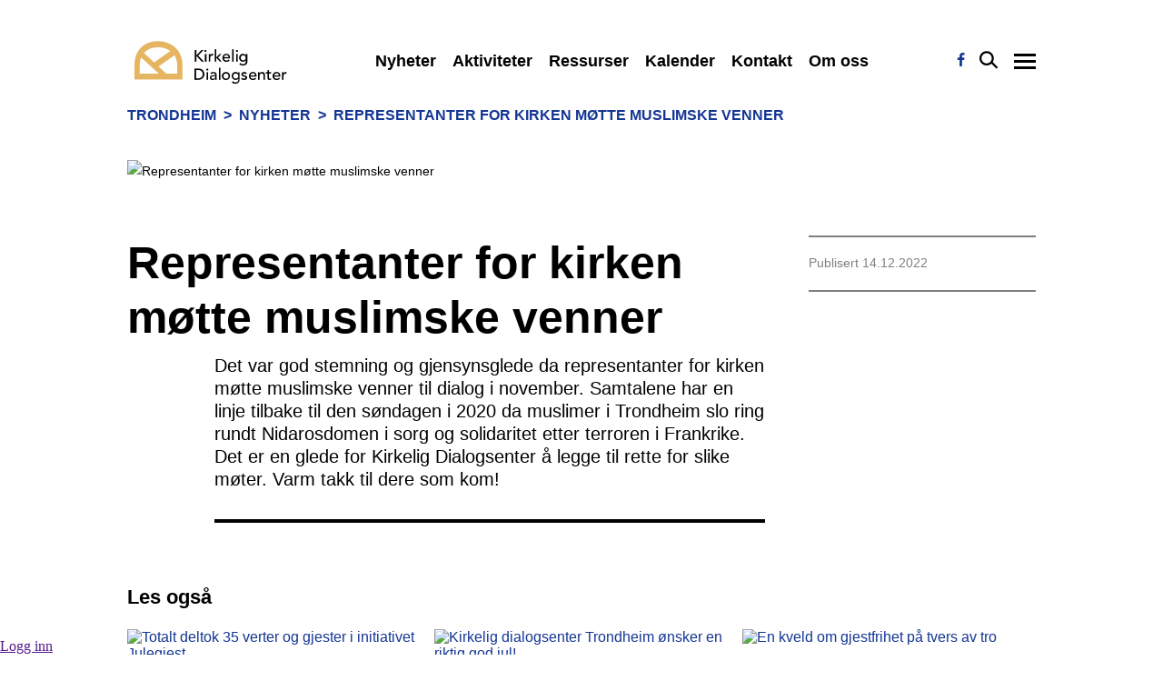

--- FILE ---
content_type: text/html; charset=utf-8
request_url: https://kirkeligdialogsenter.no/trondheim/nyheter/artikkel-trondheim/article/1689881
body_size: 9141
content:
<!DOCTYPE html>
<html lang="no">
  <head>
<!-- Google tag (gtag.js) -->
<script async src="https://www.googletagmanager.com/gtag/js?id=G-H875613PE0"></script>
<script>
  window.dataLayer = window.dataLayer || [];
  function gtag(){dataLayer.push(arguments);}
  gtag('js', new Date());

  gtag('config', 'G-H875613PE0');
</script><meta name="Generator" content="Cornerstone" />
<meta name="Generator-URL" content="http://www.cornerstoneplatform.com/" />
<link rel="stylesheet" href="https://d1nizz91i54auc.cloudfront.net/_static/cs/fonts/fontawesome-pro-6.4.0-web/css/all.min.css" />
<link rel="stylesheet" href="https://d1nizz91i54auc.cloudfront.net/_t/1/framework/csbulma-p-default.css" />
<link rel="stylesheet" href="https://d1nizz91i54auc.cloudfront.net/_static/cs/fonts/icons-0.1/css/all.css" />
<link href="https://d1nizz91i54auc.cloudfront.net/_t/8752/palette/default.css?m=1768374470" rel="stylesheet" type="text/css" /><link href="https://d1nizz91i54auc.cloudfront.net/_t/8752/8752-default-mix/c273267d5d88c2a1e74e33028e57f816.css?m=1751555363" rel="stylesheet" type="text/css" /><link href="https://d1nizz91i54auc.cloudfront.net/_t/8752/palette/kd.css?m=1768378558" rel="stylesheet" type="text/css" /><link href="https://d1nizz91i54auc.cloudfront.net/_t/8752/8752-kd-mix/c273267d5d88c2a1e74e33028e57f816.css?m=1751555363" rel="stylesheet" type="text/css" /><link href="https://d1nizz91i54auc.cloudfront.net/_static/cs/fonts.css" rel="stylesheet" type="text/css" /><link href="https://d1nizz91i54auc.cloudfront.net/_t/8752/8752-kd/page-article.css?m=1740141044" rel="stylesheet" type="text/css" /><script type="text/javascript">window.top.csOkText = "Ok"; window.top.csCancelText = "Avbryt";</script><link href='https://d1nizz91i54auc.cloudfront.net/_static/cs/window-icon.css?1539586764' rel='stylesheet' type='text/css' /><link href='https://d1nizz91i54auc.cloudfront.net/_static/cs/context-2015.css?1654690932' rel='stylesheet' type='text/css' /><link href='https://d1nizz91i54auc.cloudfront.net/_static/cs/toolbar-2015.css?1752693705' rel='stylesheet' type='text/css' /><link href='https://d1nizz91i54auc.cloudfront.net/_static/cs/view-empty.css?1654690932' rel='stylesheet' type='text/css' /><link href='https://d1nizz91i54auc.cloudfront.net/_static/cs/elements.css?1654690932' rel='stylesheet' type='text/css' /><link href='https://d1nizz91i54auc.cloudfront.net/_static/cs/notification-2015.css?1506428982' rel='stylesheet' type='text/css' /><link href='https://d1nizz91i54auc.cloudfront.net/_static/cs/design-properties-2015.css?1688369634' rel='stylesheet' type='text/css' /><link href='https://d1nizz91i54auc.cloudfront.net/_static/cs/tags-form-2015.css?1506428982' rel='stylesheet' type='text/css' /><link href='https://d1nizz91i54auc.cloudfront.net/_static/cs/geo-locations.css?1654690932' rel='stylesheet' type='text/css' /><link rel="openid.server" href="https://kirkeligdialogsenter.no" />
<meta property="og:title" content="Representanter for kirken møtte muslimske venner" />
<meta property="og:type" content="article" />
<meta property="og:url" content="https://kirkeligdialogsenter.no/trondheim/nyheter/artikkel-trondheim/article/1689881" />
<meta property="og:site_name" content="Nettside 2019" />
<meta property="fb:admins" content="661240794" />
<meta property="og:description" content="" />
<meta property="og:image" content="https://d1nizz91i54auc.cloudfront.net/_service/396297/display/img_version/7840973/t/1671154870/img_name/54353_396297_3b16e6e94d.jpg" />

    <meta http-equiv="Content-Type" content="text/html;charset=utf-8" />
    <title>Representanter for kirken møtte muslimske venner</title>
    <meta name="viewport" content="width=device-width, initial-scale=1.0,user-scalable=no">
    <link rel="shortcut icon" href="https://d1nizz91i54auc.cloudfront.net/_service/396297/display/img_id/16956152/img_name/54353_396297_26352842c9.png" type="image/x-icon" />
    <link href="/_t/8752/files/css/custom.css?z=4" rel="stylesheet">
    <link href="https://fonts.googleapis.com/css?family=Montserrat:300,400,400i,500,500i,600,600i,700|Spectral:400,400i,500,600,600i,700,700i,800&amp;subset=latin-ext" rel="stylesheet">
  </head>
  <body>
<style>v\:image { behavior:url(#default#VML); display:inline-block }</style>
<xml:namespace ns="urn:schemas-microsoft-com:vml" prefix="v"></xml:namespace>
                    
    <style media="screen" type="text/css">
    html, body {
        margin:0;
        padding:0;
        height:100%;
    }
    #website-static-container {
        /*border-top: 1px solid transparent;*/ /* for correct tooltip positioning */
        min-height:100%;
        position:relative;
    }
    #website-static-watermark-placeholder {
        padding-top: 0px;
        margin: 0px;
        padding-bottom:26px; /* Height of the footer */
    }
    #website-static-watermark {
        position:absolute;
        bottom:0;
        width:100%;
        height:26px; /* Height of the footer */
        vertical-align:bottom;
        padding: 0px;
    }
    </style>

    <!--[if lt IE 7]>
    <style media="screen" type="text/css">
    #website-container {
        height:100%;
    }
    </style>
    <![endif]-->
<div id="website-static-container">
    <header class=cs-p-header><div id="view_4421530" class=" system-view-base-class cs-t-8752-w cs-t-8752-b cs-e-8752-kd cs-w-website-menu2 cs-a-default cs-b-default" ><div class="closedmenu">
  <div class=container>
    <div class=header>
    <a class=logo href="/"></a>
    <div class=items>
        <a href="/trondheim/nyheter/" class="item chosen  clickable">Nyheter </a>
      
        <a href="/trondheim/aktiviteter/" class="item ">Aktiviteter</a>
      
        <a href="/trondheim/ressurser/" class="item ">Ressurser </a>
      
        <a href="/trondheim/kalender/" class="item ">Kalender</a>
      
        <a href="/trondheim/kontakt/" class="item ">Kontakt</a>
      
        <a href="/trondheim/omoss/" class="item ">Om oss</a>
      
      
          </div>
      <div class=twobuttons>
                                                                                                                <a class="socialink facebook" href="https://www.facebook.com/kirkeligdialogsentertrondheim/"></a>                <div class=searchstring><div class="search-input-div"><input class="search-input" placeholder="Skriv inn søkeordet" id="getsearchstring" ></div></div>
        <div class=search id="smallsearch"></div>
                                                                                                                                <div class="menu-wrap">
          <div class="menu ham_btn">
            <div class="icon-left"></div>
            <div class="icon-right"></div>
          </div>
        </div>
      </div>
    </div>
  </div>
</div>
<div class="openmenu hide">
  <div class="container">
    <div class=header>
      <a class=logo ></a>
      <div class=twobuttons>
        <input class="search-field" placeholder="Skriv inn søkeordet" id="getsearch" >
        <div class=search></div>
         <div class="menu-wrap">
          <div class="menu ham_btn">
            <div class="icon-left"></div>
            <div class="icon-right"></div>
          </div>
        </div>
      </div>
    </div>
    <div class="dropdown">
       <div class="container flexmenu">
                                    
                  <div class="column">
           <a href="/trondheim/nyheter/" class="item chosen  clickable  ">Nyheter </a>
                      <div class="sub">
                          <a href="/trondheim/nyheter/nyheter/" class="item  clickable  ">Nyheter</a>
                        </div>
                    </div>
                  
                  
                                             
                  <div class="column">
           <a href="/trondheim/aktiviteter/" class="item   ">Aktiviteter</a>
                    </div>
                  
                  
                                             
                  <div class="column">
           <a href="/trondheim/ressurser/" class="item   ">Ressurser </a>
                    </div>
                  
                  
                                             
         <div class=emptycolumn>&nbsp;</div>
         
                  <div class="column">
           <a href="/trondheim/kalender/" class="item   ">Kalender</a>
                    </div>
                           
                                             
                  <div class="column">
           <a href="/trondheim/kontakt/" class="item   ">Kontakt</a>
                    </div>
                  
                  
                                             
                  <div class="column">
           <a href="/trondheim/omoss/" class="item   ">Om oss</a>
                    </div>
                  
                  
                                             
                  <div class="column">
           <a href="https://www.facebook.com/kirkeligdialogsentertrondheim/" class="item  fb "></a>
                    </div>
                  
                  
                        </div>
    </div>
  </div>
</div>
</div></header>
    <content class=cs-p-content>
      <div id="view_4118152" class=" system-view-base-class cs-t-8752-w cs-t-8752-b cs-e-8752-kd cs-w-website-bread-crumbs cs-a-default cs-b-default" ><div class=container><a class="text" href="/trondheim">Trondheim</a><span class="delimeter">></span><a class="text" href="/trondheim/nyheter">Nyheter </a><span class="delimeter">></span><span class="text-active">Representanter for kirken møtte muslimske venner</span></div></div><div id="view_4118153" class=" system-view-base-class cs-t-8752-w cs-t-8752-b cs-e-8752-kd cs-w-article-article2 cs-a-default cs-b-default" ><div class="article-holder" itemtype="http://schema.org/Article" itemscope="" role="article">
    <meta itemprop='inLanguage' content='no'/>
    <meta itemprop='interactionCount' content='645'/>
    <meta itemprop='description' content=''/>
    <meta itemprop='isFamilyFriendly' content='True'/>
    <meta itemprop='mainEntityOfPage' content='https://kirkeligdialogsenter.no/bergen/aktiviteter/aktiv-bergen/article/1689881' />
    <meta itemprop='author' content='https://kirkeligdialogsenter.no' />
    <meta itemprop='keywords' content=''/>
  
  <div class=container>
    <div class=top>
        <div class="top-media">
            <div class="top-image" itemprop="image" itemscope itemtype="http://schema.org/ImageObject">
                    <img src="https://d1nizz91i54auc.cloudfront.net/_service/396297/display/img_version/7840973/t/1671154870/img_name/54353_396297_3b16e6e94d.jpg.webp" itemprop='url image' contentUrl='https://kirkeligdialogsenter.nohttps://d1nizz91i54auc.cloudfront.net/_service/396297/display/img_version/7840973/t/1671154870/img_name/54353_396297_3b16e6e94d.jpg.webp' alt="Representanter for kirken møtte muslimske venner" width="1248" height="661" />
                  <meta itemprop="height" content="661" />
          <meta itemprop="width" content="1248" />
        <div class="image-text-container">
            
                    </div>
      </div>
        </div>
    
    </div>
    <div class=flexbox>
    <div class=left>
      
    <h1 class="header" itemprop="name headline">Representanter for kirken møtte muslimske venner</h1>
      
      <div class=maintext>
      
      <div class="body" itemprop="articleBody"><p>Det var god stemning og gjensynsglede da representanter for kirken møtte muslimske venner til dialog i november. Samtalene har en linje tilbake til den søndagen i 2020 da muslimer i Trondheim slo ring rundt Nidarosdomen i sorg og solidaritet etter terroren i Frankrike. Det er en glede for Kirkelig Dialogsenter å legge til rette for slike møter. Varm takk til dere som kom!</p><div style="clear:both;"></div></div>
      </div>
    
    </div>
    <div class=right>
            <div class=credentials>
        
        <div></div>
        <div>Publisert 14.12.2022</div>
      </div>
                  </div>
      
      </div>
   </div>
    
  
    
<div class=invisible>
    <a rel=nofollow itemprop='url' href='https://kirkeligdialogsenter.no/bergen/aktiviteter/aktiv-bergen/article/1689881'></a>
    <time datetime='2026-01-20 05:36:31' itemprop='datePublished'>2026-01-20 05:36:31</time>
    <time datetime='2022-12-14 00:00:00' itemprop='dateModified'>2022-12-14 00:00:00</time>
    <div itemprop="publisher" itemscope itemtype="https://schema.org/Organization">
        <meta itemprop="name" content="$article->websiteUrl}">
    </div>
</div>


</div>
</div><div id="view_4417028" class=" system-view-base-class cs-t-8752-w cs-t-8752-b cs-e-8752-kd cs-w-website-html cs-a-default cs-b-default" ><div class="website-html-body"><script src="//yastatic.net/es5-shims/0.0.2/es5-shims.min.js"></script><script src="//yastatic.net/share2/share.js"></script><div class="container"><div style="max-width:804px; margin:0 auto;" class="ya-share2" data-services="facebook" data-counter=""></div></div></div></div><div id="view_4118157" class=" system-view-base-class cs-t-8752-w cs-t-8752-b cs-e-8752-kd cs-w-article-list2 cs-a-petit cs-b-default" ><div id="view_4118157____model"><div class="list window-view_4118157 container">
  <div class=boxtitle>Les også</div>
    <div class=paddingfix>
  <div class="flex-holder">
    <div class="article">
         <div class="image-container">
     	 <a href="https://kirkeligdialogsenter.no/trondheim/nyheter/artikkel-trondheim/article/1871643">         <img class="image-element" src="https://d1nizz91i54auc.cloudfront.net/_service/396297/display/img_version/9075199/t/1767800912/img_name/54353_396297_2c99a491fc.jpg.webp" alt="Totalt deltok 35 verter og gjester i initiativet Julegjest" />
         </a>              </div>
        <div class="text-container">
      <div class=top>
                  </div>
        
        <div class="title">
        	<a href="https://kirkeligdialogsenter.no/trondheim/nyheter/artikkel-trondheim/article/1871643">        	Totalt deltok 35 verter og gjester i initiativet Julegjest
        	</a>        </div>
        
        <div class="attributes">
        
        
        <div style="clear: both"></div>
        </div>
        <div class="abstract">Et nytt år på kalenderen. Mange triste nyheter har preget årsskiftet. Vi tenner lys og ser frem mot de lysere dagene som alltid kommer etter mørket og sier med dikteren Helge Torvund:

Lyset du treng finst.

Det er med glede vi deler erfaringene fra vårt...</div>
                <a class="read-more-link" href="https://kirkeligdialogsenter.no/trondheim/nyheter/artikkel-trondheim/article/1871643">Les mer<i class="icon-chevron-right"></i></a>
                        <div style="clear:both"></div>
    </div>
      
          </div>
    <div class="article">
         <div class="image-container">
     	 <a href="https://kirkeligdialogsenter.no/trondheim/nyheter/artikkel-trondheim/article/1871641">         <img class="image-element" src="https://d1nizz91i54auc.cloudfront.net/_service/396297/display/img_version/9075201/t/1767800912/img_name/54353_396297_b320333d47.jpg.webp" alt="Kirkelig dialogsenter Trondheim ønsker en riktig god jul!" />
         </a>              </div>
        <div class="text-container">
      <div class=top>
                  </div>
        
        <div class="title">
        	<a href="https://kirkeligdialogsenter.no/trondheim/nyheter/artikkel-trondheim/article/1871641">        	Kirkelig dialogsenter Trondheim ønsker en riktig god jul!
        	</a>        </div>
        
        <div class="attributes">
        
        
        <div style="clear: both"></div>
        </div>
        <div class="abstract">Grøt, kaffe og samtale - Førjulstreff var det siste arrangementet i året i regi av Kirkelig dialogsenter.

Takk for et nærværende og fint møte på lørdag.

Det var både varmende og håpefullt å dele refleksjoner, lytte til hverandre og kjenne på fellesskapet...</div>
                <a class="read-more-link" href="https://kirkeligdialogsenter.no/trondheim/nyheter/artikkel-trondheim/article/1871641">Les mer<i class="icon-chevron-right"></i></a>
                        <div style="clear:both"></div>
    </div>
      
          </div>
    <div class="article">
         <div class="image-container">
     	 <a href="https://kirkeligdialogsenter.no/trondheim/nyheter/artikkel-trondheim/article/1860109">         <img class="image-element" src="https://d1nizz91i54auc.cloudfront.net/_service/396297/display/img_version/9007439/t/1762164260/img_name/54353_396297_16d4322292.jpg.webp" alt="En kveld om gjestfrihet på tvers av tro" />
         </a>              </div>
        <div class="text-container">
      <div class=top>
                  </div>
        
        <div class="title">
        	<a href="https://kirkeligdialogsenter.no/trondheim/nyheter/artikkel-trondheim/article/1860109">        	En kveld om gjestfrihet på tvers av tro
        	</a>        </div>
        
        <div class="attributes">
        
        
        <div style="clear: both"></div>
        </div>
        <div class="abstract">30. august 2025. Sammen utforsket vi hvordan mennesker fra de abrahamske religionene kan åpne dørene for hverandre – i tråd med sin egen tro og tradisjon.

Vi var så heldige å ha tre dedikerte gjester, én fra hvert trossamfunn, som delte personlige og rause...</div>
                <a class="read-more-link" href="https://kirkeligdialogsenter.no/trondheim/nyheter/artikkel-trondheim/article/1860109">Les mer<i class="icon-chevron-right"></i></a>
                        <div style="clear:both"></div>
    </div>
      
          </div>
      </div>
  </div>
            </div></div></div><div id="view_4118158" class=" system-view-base-class cs-t-8752-w cs-t-8752-b cs-e-8752-kd cs-w-website-html cs-a-default cs-b-default" ><div class="website-html-body"></div></div><div id="view_999999999" ></div>
      <div class="cs-p-columns container">
        <div class=cs-p-75><div id="view_4118155" class=" system-view-base-class cs-t-8752-w cs-t-8752-b cs-e-8752-kd cs-w-article-list2 cs-a-relevantesaker cs-b-default" ><div id="view_4118155____model"><div class="list window-view_4118155">
  <div class=container>
     <div class=boxtitle>Relevante saker</div>
    <div class="flex-holder">
          </div>
   </div>
</div></div></div></div>
        <div class=cs-p-25></div>
      </div>
    </content>
    <footer class=cs-p-footer>
      <div class="cs-p-newfooter">
        <div class="container cs-p-footercontainer">
          <div class=cs-p-newflexbox>
          <div class=cs-p-newlogo><div id="view_4118156" class=" system-view-base-class cs-t-8752-w cs-t-8752-b cs-e-8752-kd cs-w-website-html cs-a-default cs-b-default" ><div class="website-html-body"><logo class=kd></logo></div></div></div>
          <div class=cs-p-newadress><div id="view_4118441" class=" system-view-base-class cs-t-8752-w cs-t-8752-b cs-e-8752-kd cs-w-website-text cs-a-default cs-b-default" ><div class="website-text-body"><p><strong>Kirkelig Dialogsenter Trondheim</strong><br />
Bispegata 1, 7013&nbsp;Trondheim<br />
Tlf: 93623384</p>

<p><a href="mailto:kdt@kirkeligdialogsenter.no">kdt@kirkeligdialogsenter.no</a></p>

<p>Orgnr:&nbsp;921 071 086</p>

<p>Kontonr: 4213 2094 556&nbsp;</p>
</div></div></div>
          <div class=cs-p-newmenu><div id="view_4118430" class=" system-view-base-class cs-t-8752-w cs-t-8752-b cs-e-8752-kd cs-w-website-menu2 cs-a-footer cs-b-default" ><div><a href="/fottere-alle/footer-trondheim/konttak-oss/" class="item">Kontakt oss</a><a href="https://www.facebook.com/kirkeligdialogsentertrondheim/" target="_blank" class="item">Facebook</a><a href="https://kirkeligdialogsenterbergen.sharepoint.com" target="_blank" class="item">Innlogging ansatt</a></div></div><script type="text/javascript" defer="defer">
  if (window.top.systemRestoreFocus_ != null) window.top.systemRestoreFocus_();
</script></div>
        </div>
      </div>
    </div>  
  </footer>
<script type="text/javascript">window.top.csHostUrl = 'https://kirkeligdialogsenter.no';</script><!--[if lte IE 9]><script type='text/javascript'>window.cssFixCountIE = 20;</script><script type='text/javascript' src='https://d1nizz91i54auc.cloudfront.net/js/_lib/fix-ie-css-limit.min.js'></script><![endif]--><script type="text/javascript" src="https://d1nizz91i54auc.cloudfront.net/_static/frontend/system/signin.js?20250708"></script><script type="text/javascript" src="https://d1nizz91i54auc.cloudfront.net/js/_lib/jquery-2.2.4.min.js" ></script>  <script src="https://d1nizz91i54auc.cloudfront.net/js/_lib/jquery.browser.min.js"></script> <script type="text/javascript" src="https://d1nizz91i54auc.cloudfront.net/js/_lib/jquery-ui-1.10.0.min.js?mt=1506428982" ></script><script type="text/javascript" src="https://d1nizz91i54auc.cloudfront.net/js/_lib/jquery.qtip-1.0-r27.min.js?mt=1506428982" ></script><script type="text/javascript" src="https://d1nizz91i54auc.cloudfront.net/js/_lib/listboxes.js?mt=1506428982" ></script><script type="text/javascript" src="https://d1nizz91i54auc.cloudfront.net/js/yui/yahoo-dom-event/yahoo-dom-event.js?mt=1506428982" ></script><script type="text/javascript" src="https://d1nizz91i54auc.cloudfront.net/js/yui/autocomplete/autocomplete_CS.min.js?mt=1597650286" ></script><script type="text/javascript" src="https://d1nizz91i54auc.cloudfront.net/js/_ui/calendar.js?mt=1585669296" ></script><script type="text/javascript" src="https://d1nizz91i54auc.cloudfront.net/js/_lib/jquery.backgroundPosition.js?mt=1506428982" ></script><script type="text/javascript" src="https://d1nizz91i54auc.cloudfront.net/js/website.min.js?mt=1752693708" ></script><script type="text/javascript" src="https://d1nizz91i54auc.cloudfront.net/js/article.js?mt=1506428982" ></script><script type="text/javascript" src="https://d1nizz91i54auc.cloudfront.net/js/calendar.js?mt=1506428982" ></script><script type="text/javascript" src="https://d1nizz91i54auc.cloudfront.net/js/document.js?mt=1506428982" ></script><script type="text/javascript" src="https://d1nizz91i54auc.cloudfront.net/js/form.js?mt=1506428982" ></script><script type="text/javascript" src="https://d1nizz91i54auc.cloudfront.net/js/website/editor.min.js?mt=1597650286" ></script><script type="text/javascript" src="https://d1nizz91i54auc.cloudfront.net/js/toolbar-2015.min.js?mt=1597650286" ></script><script type="text/javascript" src="https://d1nizz91i54auc.cloudfront.net/js/elements.js?mt=1506428982" ></script><script type="text/javascript" src="https://d1nizz91i54auc.cloudfront.net/js/_lib/jquery.easytabs.min.js?mt=1597650286" ></script><script type="text/javascript" src="https://d1nizz91i54auc.cloudfront.net/js/_lib/tag-it/tag-it.min.js?mt=1597650286" ></script><script type="text/javascript" src="https://d1nizz91i54auc.cloudfront.net/js/_lib/swfobject.js?mt=1506428982" ></script><script type="text/javascript" src="https://d1nizz91i54auc.cloudfront.net/js/video.js?mt=1506428982" ></script><script type="text/javascript" src="https://d1nizz91i54auc.cloudfront.net/js/article-edit.js?20170712-1&mt=1506428982" ></script><script type="text/javascript" src="https://d1nizz91i54auc.cloudfront.net/js/audio-jp.min.js?mt=1596439511" ></script><script type="text/javascript" src="https://d1nizz91i54auc.cloudfront.net/js/_lib/jquery.jplayer.min.js?mt=1506428982" ></script>
<script>

 $(function() {
  $('a[href*=\\#]:not([href=\\#])').click(function() {
    if (location.pathname.replace(/^\//,'') == this.pathname.replace(/^\//,'') && location.hostname == this.hostname) {
      var target = $(this.hash);
      target = target.length ? target : $('[name=' + this.hash.slice(1) +']');
      if (target.length) {
        $('html,body').animate({
          scrollTop: target.offset().top
        }, 1000);
        return false;
      }
    }
  });
});  
  
</script>  
  <div id="cs_themed_container" class="cs-t-8752-w cs-e-8752-kd"></div><div id="cs_designed_container" class="cs-design-properties"></div><!--noindex--><div id="cs_toolbar" class="cs-toolbar cs-toolbar-off"><div class="cs-toolbar-panel" style="position:fixed;bottom:0;left:0;right:0;z-index:9001;"><div class="cs-toolbar-button cs-toolbar-sign-in" id="cs_toolbar_sign_in"><a href="" class="cs-toolbar-link" target="" onclick="window.top.Cornerstone.SignInV2('https://kirkeligdialogsenter.no/_graphql', 'toolbar_button', 'reload', '', 'reload', '', {&quot;system&quot;:{&quot;authenticationTitle&quot;:&quot;Logg inn&quot;,&quot;withBankID&quot;:&quot;med BankID&quot;,&quot;authSsn&quot;:&quot;Fødselsnummer (11 siffer)&quot;,&quot;next&quot;:&quot;Neste&quot;,&quot;validSsnRequired&quot;:&quot;Et gyldig fødselsnummer kreves&quot;,&quot;authSsnInvalid&quot;:&quot;Fødselsnummer er ugyldig&quot;,&quot;unknownError&quot;:&quot;Ukjent autentiseringsfeil&quot;,&quot;withUsernamePassword&quot;:&quot;med brukernavn og passord&quot;,&quot;withPhoneOrEmail&quot;:&quot;med telefon eller e-post&quot;,&quot;userUsernameOrEmail&quot;:&quot;Brukernavn eller e-post&quot;,&quot;userPassword&quot;:&quot;Passord&quot;,&quot;forgotPasswordQuestion&quot;:&quot;Glemt passordet?&quot;,&quot;orSignInWith&quot;:&quot;eller logg inn med&quot;,&quot;emailPassword&quot;:&quot;E-post og passord&quot;,&quot;bankID&quot;:&quot;BankID&quot;,&quot;bankAuthInterrupted&quot;:&quot;Autentisering med BankID ble avbrutt&quot;,&quot;signInCornerstoneCode&quot;:&quot;Kode&quot;,&quot;signInCornerstoneSubmit&quot;:&quot;Send inn&quot;,&quot;signInCornerstoneMfaStartOver&quot;:&quot;Start på nytt&quot;,&quot;signInCornerstoneHashAbsentError&quot;:&quot;Feil: hash mangler&quot;,&quot;signOut&quot;:&quot;Logg ut&quot;,&quot;signInAuthenticationFailed&quot;:&quot;Autentisering feilet&quot;,&quot;authTimeoutWarning&quot;:&quot;Oops. Du har vært inaktiv for lenge og har blitt logget ut av systemet. Men ikke bekymre deg! Bare logg deg inn igjen her, og du kan fortsette med det meste slik du forlot det.&quot;,&quot;authenticationForgotPassword&quot;:&quot;Glemt passord&quot;,&quot;authMethodFacebook&quot;:&quot;Facebook&quot;,&quot;authMethodUsernamePassword&quot;:&quot;Brukernavn og passord&quot;,&quot;authMethodOTP&quot;:&quot;Engangskode&quot;,&quot;authMethodIdPorten&quot;:&quot;ID-porten&quot;,&quot;mfaAccessCodeSent&quot;:&quot;Vi har sendt en tilgangskode til din telefon. Vennligst skriv inn koden.&quot;,&quot;newPasswordEnterUsernameOrEmail&quot;:&quot;Vennligst oppgi ditt brukernavn eller e-post, og vi vil sende deg en lenke for å sette nytt passord.&quot;,&quot;captchaTitle&quot;:&quot;Vennligst skriv tegnene nedenfor&quot;,&quot;signInCornerstoneSendEmail&quot;:&quot;Send e-post&quot;,&quot;newPasswordSslSent&quot;:&quot;If an account is associated with the username\/email you provided, you will receive an email with a link to reset your password.&quot;,&quot;signInCornerstoneUsernameEmailRequired&quot;:&quot;Brukernavn eller e-post kreves&quot;,&quot;signInCornerstoneCheckYourEmail&quot;:&quot;Sjekk din e-post snart&quot;,&quot;recaptchaPolicies&quot;:&quot;Dette nettstedet er beskyttet med reCAPTCHA, og Google sin &lt;a href=\&quot;https:\/\/policies.google.com\/privacy\&quot;&gt;Personvernerklæring&lt;\/a&gt; og &lt;a href=\&quot;https:\/\/policies.google.com\/terms\&quot;&gt;Bruksvilkår&lt;\/a&gt; kommer til anvendelse.&quot;,&quot;signInCornerstoneUsernameAndPasswordRequired&quot;:&quot;Brukernavn og passord påkrevet&quot;,&quot;newPasswordSslSentSpam&quot;:&quot;Hvis du ikke har mottatt denne e-posten innen noen få minutter, vennligst sjekk i Spam-boksen din.&quot;,&quot;mfaPhoneRequired&quot;:&quot;Dette rommet krever MFA for innlogging. Vennligst oppgi ditt telefonnummer som MFAkodene kan sendes til.&quot;,&quot;mfaPhonePlaceholder&quot;:&quot;Telefonnr&quot;,&quot;mfaSubmitPhone&quot;:&quot;Send inn&quot;,&quot;signUp&quot;:&quot;Bli med&quot;,&quot;doNotHaveAnAccount&quot;:&quot;Har du ingen konto?&quot;,&quot;withPhone&quot;:&quot;med telefon&quot;,&quot;withEmail&quot;:&quot;med e-post&quot;,&quot;placeholderPhoneOrEmail&quot;:&quot;Telefon eller e-postadresse&quot;,&quot;placeholderPhone&quot;:&quot;Telefon&quot;,&quot;placeholderEmail&quot;:&quot;E-postadresse&quot;,&quot;invalidPhoneOrEmail&quot;:&quot;Ugyldig telefon eller e-postadresse&quot;,&quot;invalidPhone&quot;:&quot;Ugyldig telefonnummer&quot;,&quot;invalidEmail&quot;:&quot;Ugyldig e-postadresse&quot;,&quot;mfaAccessCodeSentEmail&quot;:&quot;Vi har sendt tilgangskoden til din e-post. Vær vennlig å skrive inn koden under.&quot;,&quot;authInputSSN&quot;:&quot;Vennligst skriv inn ditt fødselsnummer&quot;,&quot;authSsnNotAvailable&quot;:&quot;Denne logg inn-metoden krever verifisering av fødselsnummer, men vi har ikke ditt fødselsnummer registrert. Vennligst velg en annen logg inn-metode.&quot;}}, '6LeLZAEVAAAAADg_4Oidsrepczr25uSZBlOrc1bs', true); return false;"><span class="cs-toolbar-delimiter"></span><span class="cs-toolbar-link-content cs-toolbar-sign-in-v2"><span class="cs-toolbar-icon"></span><span class="cs-toolbar-link-title">Logg inn</span></span></a></div><div class="cs-toolbar-space"><div><span class="cs-toolbar-delimiter"></span></div></div><div class="cs-toolbar-button cs-toolbar-close" id="cs_toolbar_close"><a href="" class="cs-toolbar-link" target="" onclick="Cs.toolbar.hide();return false;"><span class="cs-toolbar-link-content"><span class="cs-toolbar-icon"></span></span></a></div><div class="cs-helper"></div></div><div onmouseover="this.style.backgroundImage='url(https://d1nizz91i54auc.cloudfront.net/_static/images/toolbar_cube.svg)';" onmouseout="this.style.backgroundImage='url(https://d1nizz91i54auc.cloudfront.net/_static/images/toolbar_cube_flat.svg)';" onclick="Cs.toolbar.show();" style="zIndex:9000;position:fixed;bottom:0;right:0;padding: 4px;background-image:url('https://d1nizz91i54auc.cloudfront.net/_static/images/toolbar_cube_flat.svg');background-repeat: no-repeat;background-position: 50% 50%;background-size: 20px 20px;height:20px;width:20px;cursor:pointer;z-index:9000;"></div></div><!--/noindex--><div id="auth_v2_" class="framework-csbulma palette-default"><div id="auth_v2_inner_"></div></div><script type="text/javascript">$(function(e){
(function(){
function gogetsearch() {
if($("#getsearch").val()!=""){
var address = "/sok/q/"+$("#getsearch").val()
window.location.href=address;
}
if($("#getsearchstring").val()!=""){
var address = "/sok/q/"+$("#getsearchstring").val()
window.location.href=address;
}
}
$(".ham_btn").click(function(){
$(".search").toggleClass("ready")
$(".ham_btn").toggleClass("open");
$(".openmenu").toggleClass("hide");
$(".closedmenu").toggleClass("hide");
})
$(".search").click(function(){
if ($(".search").hasClass("ready")) {gogetsearch()};
})
$('#getsearch').keypress(function(event){
	
	var keycode = (event.keyCode ? event.keyCode : event.which);
	if(keycode == '13'){
		gogetsearch();	
	}
	event.stopPropagation();
});
$('#getsearchstring').keypress(function(event){
	
	var keycode = (event.keyCode ? event.keyCode : event.which);
	if(keycode == '13'){
		gogetsearch();	
	}
	event.stopPropagation();
});
$("#smallsearch").click(function(){
$(".searchstring").toggleClass("active");
})

})();
try {Function('$(document).ready(function(){  $(\".logo\").addClass(\"kd\");});')();} catch(e) { console.log('HTML Window #view_4118158', e); }
Cs.toolbar.initialize();
window.top.$('#cs_toolbar .cs-toolbar-module-list').append('<span style=position:absolute;font-size:8px;right:50px;bottom:2px;"><!--0.010.006995 - 0.000272--></span>');(function(){var e = Cornerstone.system.Event;e.cursorX = -1;e.cursorY = -1;var c = e.getCursorStatusElement();c.style.display = 'none';})();});</script><script type="text/javascript">
window.Cs = window.Cs || {};
window.Cs.apiUrl = "https:\/\/kirkeligdialogsenter.no\/_wapi";
window.Cs.graphqlUrl = "https:\/\/kirkeligdialogsenter.no\/_graphql";
</script><div id="website-static-watermark-placeholder"></div><div id='website-static-watermark'><a href='http://www.cornerstoneplatform.com/' style='display: block; width: 162px; margin: auto;'><img id="cornerstone-watermark" src="https://d1nizz91i54auc.cloudfront.net/_static/images/pbc.svg" style="display:block; width: 162px;margin: 0 auto;" border="0" alt="Powered by Cornerstone"/></a></div></div><div id="unsaved_content_warning_" style="display:none;">Du har ulagrede data. Hvis du forlater denne siden nå, kan endringene dine gå tapt.</div></body>
</html>

--- FILE ---
content_type: text/css
request_url: https://d1nizz91i54auc.cloudfront.net/_t/8752/8752-kd-mix/c273267d5d88c2a1e74e33028e57f816.css?m=1751555363
body_size: 28699
content:
.cs-t-8752-w.cs-e-8752-kd .cs-font-icon,.cs-t-8752-w.cs-e-8752-kd .cs-icon-article:before,.cs-t-8752-w.cs-e-8752-kd .cs-icon-audio:before,.cs-t-8752-w.cs-e-8752-kd .cs-icon-calendar:before,.cs-t-8752-w.cs-e-8752-kd .cs-icon-dm:before,.cs-t-8752-w.cs-e-8752-kd .cs-icon-newsfeed:before,.cs-t-8752-w.cs-e-8752-kd .cs-icon-document:before,.cs-t-8752-w.cs-e-8752-kd .cs-icon-ecclesia:before,.cs-t-8752-w.cs-e-8752-kd .cs-icon-form:before,.cs-t-8752-w.cs-e-8752-kd .cs-icon-frifond:before,.cs-t-8752-w.cs-e-8752-kd .cs-icon-fundraising:before,.cs-t-8752-w.cs-e-8752-kd .cs-icon-groups:before,.cs-t-8752-w.cs-e-8752-kd .cs-icon-image:before,.cs-t-8752-w.cs-e-8752-kd .cs-icon-map:before,.cs-t-8752-w.cs-e-8752-kd .cs-icon-medarbeideren:before,.cs-t-8752-w.cs-e-8752-kd .cs-icon-membership:before,.cs-t-8752-w.cs-e-8752-kd .cs-icon-appMembership:before,.cs-t-8752-w.cs-e-8752-kd .cs-icon-payment:before,.cs-t-8752-w.cs-e-8752-kd .cs-icon-people:before,.cs-t-8752-w.cs-e-8752-kd .cs-icon-query:before,.cs-t-8752-w.cs-e-8752-kd .cs-icon-rss:before,.cs-t-8752-w.cs-e-8752-kd .cs-icon-shop:before,.cs-t-8752-w.cs-e-8752-kd .cs-icon-social:before,.cs-t-8752-w.cs-e-8752-kd .cs-icon-subscriptions:before,.cs-t-8752-w.cs-e-8752-kd .cs-icon-subscription:before,.cs-t-8752-w.cs-e-8752-kd .cs-icon-system:before,.cs-t-8752-w.cs-e-8752-kd .cs-icon-language:before,.cs-t-8752-w.cs-e-8752-kd .cs-icon-video:before,.cs-t-8752-w.cs-e-8752-kd .cs-icon-vote:before,.cs-t-8752-w.cs-e-8752-kd .cs-icon-website:before,.cs-t-8752-w.cs-e-8752-kd .cs-icon-generic:before,.cs-t-8752-w.cs-e-8752-kd .cs-icon-root:before,.cs-t-8752-w.cs-e-8752-kd .cs-icon-quarry:before,.cs-t-8752-w.cs-e-8752-kd .cs-icon-knowinggod:before,.cs-t-8752-w.cs-e-8752-kd .cs-icon-winorg:before,.cs-t-8752-w.cs-e-8752-kd .cs-icon-biblegamezone:before,.cs-t-8752-w.cs-e-8752-kd .module-biblegames-icon,.cs-t-8752-w.cs-e-8752-kd .cs-icon-event:before,.cs-t-8752-w.cs-e-8752-kd .cs-icon-personal-info:before,.cs-t-8752-w.cs-e-8752-kd .cs-icon-attendance:before,.cs-t-8752-w.cs-e-8752-kd .cs-icon-more:before,.cs-t-8752-w.cs-e-8752-kd .cs-icon-square:before,.cs-t-8752-w.cs-e-8752-kd .cs-icon-up:before,.cs-t-8752-w.cs-e-8752-kd .cs-icon-right:before,.cs-t-8752-w.cs-e-8752-kd .cs-icon-down:before,.cs-t-8752-w.cs-e-8752-kd .cs-icon-left:before,.cs-t-8752-w.cs-e-8752-kd .cs-icon-pages:before,.cs-t-8752-w.cs-e-8752-kd .cs-icon-based-template:before,.cs-t-8752-w.cs-e-8752-kd .cs-icon-copy:before,.cs-t-8752-w.cs-e-8752-kd .cs-icon-delete:before,.cs-t-8752-w.cs-e-8752-kd .cs-icon-design-mode:before,.cs-t-8752-w.cs-e-8752-kd .cs-icon-switch:before,.cs-t-8752-w.cs-e-8752-kd .cs-icon-page:before,.cs-t-8752-w.cs-e-8752-kd .cs-icon-redirect-page:before,.cs-t-8752-w.cs-e-8752-kd .cs-icon-group:before,.cs-t-8752-w.cs-e-8752-kd .cs-icon-room:before,.cs-t-8752-w.cs-e-8752-kd .cs-icon-search:before,.cs-t-8752-w.cs-e-8752-kd .cs-icon-settings:before,.cs-t-8752-w.cs-e-8752-kd .cs-icon-visible:before,.cs-t-8752-w.cs-e-8752-kd .cs-icon-template:before,.cs-t-8752-w.cs-e-8752-kd .cs-icon-user:before,.cs-t-8752-w.cs-e-8752-kd .cs-icon-personal:before,.cs-t-8752-w.cs-e-8752-kd .cs-icon-windows:before,.cs-t-8752-w.cs-e-8752-kd .cs-icon-add:before,.cs-t-8752-w.cs-e-8752-kd .cs-icon-delete-narrow:before,.cs-t-8752-w.cs-e-8752-kd .cs-icon-check-mark:before,.cs-t-8752-w.cs-e-8752-kd .cs-icon-invisible:before,.cs-t-8752-w.cs-e-8752-kd .cs-icon-sign-in:before,.cs-t-8752-w.cs-e-8752-kd .cs-icon-sign-out:before,.cs-t-8752-w.cs-e-8752-kd .cs-icon-minus:before,.cs-t-8752-w.cs-e-8752-kd .cs-icon-arrow-left:before,.cs-t-8752-w.cs-e-8752-kd .cs-icon-drop:before,.cs-t-8752-w.cs-e-8752-kd .cs-icon-refresh:before,.cs-t-8752-w.cs-e-8752-kd .cs-icon-headphones:before,.cs-t-8752-w.cs-e-8752-kd .cs-icon-sales:before,.cs-t-8752-w.cs-e-8752-kd .cs-icon-tv:before,.cs-t-8752-w.cs-e-8752-kd .cs-icon-delete-article:before,.cs-t-8752-w.cs-e-8752-kd .cs-icon-followup:before{font-family:"cornerstone";font-style:normal;font-weight:normal;speak:none;display:inline-block;text-decoration:inherit;text-align:center;font-variant:normal;text-transform:none;-webkit-font-smoothing:antialiased;-moz-osx-font-smoothing:grayscale}.cs-t-8752-w.cs-e-8752-kd .cs-icon-article:before{content:'\e800'}.cs-t-8752-w.cs-e-8752-kd .cs-icon-audio:before{content:'\e801'}.cs-t-8752-w.cs-e-8752-kd .cs-icon-calendar:before{content:'\e802'}.cs-t-8752-w.cs-e-8752-kd .cs-icon-dm:before,.cs-t-8752-w.cs-e-8752-kd .cs-icon-newsfeed:before{content:'\e803'}.cs-t-8752-w.cs-e-8752-kd .cs-icon-document:before{content:'\e804'}.cs-t-8752-w.cs-e-8752-kd .cs-icon-ecclesia:before{content:'\e805'}.cs-t-8752-w.cs-e-8752-kd .cs-icon-form:before{content:'\e806'}.cs-t-8752-w.cs-e-8752-kd .cs-icon-frifond:before{content:'\e807'}.cs-t-8752-w.cs-e-8752-kd .cs-icon-fundraising:before{content:'\e808'}.cs-t-8752-w.cs-e-8752-kd .cs-icon-groups:before{content:'\e809'}.cs-t-8752-w.cs-e-8752-kd .cs-icon-image:before{content:'\e80a'}.cs-t-8752-w.cs-e-8752-kd .cs-icon-map:before{content:'\e80b'}.cs-t-8752-w.cs-e-8752-kd .cs-icon-medarbeideren:before{content:'\e80c'}.cs-t-8752-w.cs-e-8752-kd .cs-icon-membership:before{content:'\e80d'}.cs-t-8752-w.cs-e-8752-kd .cs-icon-appMembership:before{content:'\e80d'}.cs-t-8752-w.cs-e-8752-kd .cs-icon-payment:before{content:'\e80e'}.cs-t-8752-w.cs-e-8752-kd .cs-icon-people:before{content:'\e80f'}.cs-t-8752-w.cs-e-8752-kd .cs-icon-query:before{content:'\e810'}.cs-t-8752-w.cs-e-8752-kd .cs-icon-rss:before{content:'\e811'}.cs-t-8752-w.cs-e-8752-kd .cs-icon-shop:before{content:'\e812'}.cs-t-8752-w.cs-e-8752-kd .cs-icon-social:before{content:'\e813'}.cs-t-8752-w.cs-e-8752-kd .cs-icon-subscriptions:before,.cs-t-8752-w.cs-e-8752-kd .cs-icon-subscription:before{content:'\e814'}.cs-t-8752-w.cs-e-8752-kd .cs-icon-system:before{content:'\e815'}.cs-t-8752-w.cs-e-8752-kd .cs-icon-language:before{content:'\e816'}.cs-t-8752-w.cs-e-8752-kd .cs-icon-video:before{content:'\e817'}.cs-t-8752-w.cs-e-8752-kd .cs-icon-vote:before{content:'\e818'}.cs-t-8752-w.cs-e-8752-kd .cs-icon-website:before{content:'\e819'}.cs-t-8752-w.cs-e-8752-kd .cs-icon-generic:before,.cs-t-8752-w.cs-e-8752-kd .cs-icon-root:before{content:'\e81a'}.cs-t-8752-w.cs-e-8752-kd .cs-icon-quarry:before{content:'\e81b'}.cs-t-8752-w.cs-e-8752-kd .cs-icon-knowinggod:before{content:'\e81c'}.cs-t-8752-w.cs-e-8752-kd .cs-icon-winorg:before{content:'\e81d'}.cs-t-8752-w.cs-e-8752-kd .cs-icon-biblegamezone:before,.cs-t-8752-w.cs-e-8752-kd .module-biblegames-icon{content:'\e81e'}.cs-t-8752-w.cs-e-8752-kd .cs-icon-event:before{content:'\e896'}.cs-t-8752-w.cs-e-8752-kd .cs-icon-personal-info:before{content:'\e81f'}.cs-t-8752-w.cs-e-8752-kd .cs-icon-attendance:before{content:'\e820'}.cs-t-8752-w.cs-e-8752-kd .cs-icon-more:before{content:'\e821'}.cs-t-8752-w.cs-e-8752-kd .cs-icon-square:before{content:'\e822'}.cs-t-8752-w.cs-e-8752-kd .cs-icon-up:before{content:'\e823'}.cs-t-8752-w.cs-e-8752-kd .cs-icon-right:before{content:'\e824'}.cs-t-8752-w.cs-e-8752-kd .cs-icon-down:before{content:'\e825'}.cs-t-8752-w.cs-e-8752-kd .cs-icon-left:before{content:'\e826'}.cs-t-8752-w.cs-e-8752-kd .cs-icon-pages:before{content:'\e827'}.cs-t-8752-w.cs-e-8752-kd .cs-icon-based-template:before{content:'\e828'}.cs-t-8752-w.cs-e-8752-kd .cs-icon-copy:before{content:'\e829'}.cs-t-8752-w.cs-e-8752-kd .cs-icon-delete:before{content:'\e82a'}.cs-t-8752-w.cs-e-8752-kd .cs-icon-design-mode:before{content:'\e82b'}.cs-t-8752-w.cs-e-8752-kd .cs-icon-switch:before{content:'\e82c'}.cs-t-8752-w.cs-e-8752-kd .cs-icon-page:before{content:'\e82d'}.cs-t-8752-w.cs-e-8752-kd .cs-icon-redirect-page:before{content:'\e82e'}.cs-t-8752-w.cs-e-8752-kd .cs-icon-group:before,.cs-t-8752-w.cs-e-8752-kd .cs-icon-room:before{content:'\e82f'}.cs-t-8752-w.cs-e-8752-kd .cs-icon-search:before{content:'\e830'}.cs-t-8752-w.cs-e-8752-kd .cs-icon-settings:before{content:'\e831'}.cs-t-8752-w.cs-e-8752-kd .cs-icon-visible:before{content:'\e832'}.cs-t-8752-w.cs-e-8752-kd .cs-icon-template:before{content:'\e833'}.cs-t-8752-w.cs-e-8752-kd .cs-icon-user:before,.cs-t-8752-w.cs-e-8752-kd .cs-icon-personal:before{content:'\e834'}.cs-t-8752-w.cs-e-8752-kd .cs-icon-windows:before{content:'\e835'}.cs-t-8752-w.cs-e-8752-kd .cs-icon-add:before{content:'\e836'}.cs-t-8752-w.cs-e-8752-kd .cs-icon-delete-narrow:before{content:'\e837'}.cs-t-8752-w.cs-e-8752-kd .cs-icon-check-mark:before{content:'\e838'}.cs-t-8752-w.cs-e-8752-kd .cs-icon-invisible:before{content:'\e839'}.cs-t-8752-w.cs-e-8752-kd .cs-icon-sign-in:before{content:'\e83a'}.cs-t-8752-w.cs-e-8752-kd .cs-icon-sign-out:before{content:'\e83b'}.cs-t-8752-w.cs-e-8752-kd .cs-icon-minus:before{content:'\e83c'}.cs-t-8752-w.cs-e-8752-kd .cs-icon-arrow-left:before{content:'\e83d'}.cs-t-8752-w.cs-e-8752-kd .cs-icon-drop:before{content:'\e83f'}.cs-t-8752-w.cs-e-8752-kd .cs-icon-refresh:before{content:'\e840'}.cs-t-8752-w.cs-e-8752-kd .cs-icon-headphones:before{content:'\e841'}.cs-t-8752-w.cs-e-8752-kd .cs-icon-sales:before{content:'\e843'}.cs-t-8752-w.cs-e-8752-kd .cs-icon-tv:before{content:'\e8a0'}.cs-t-8752-w.cs-e-8752-kd .cs-icon-delete-article:before{content:'\e895'}.cs-t-8752-w.cs-e-8752-kd .cs-icon-followup:before{content:'\e89f'}.cs-t-8752-w.cs-e-8752-kd .ui-pager .content .item-link{display:inline-block;text-decoration:none !important;background:transparent;box-shadow:0 1px 1px rgba(0,0,0,0.1),0 1px 0px rgba(250,250,250,0.75) inset,inset 0 -1px 0 #b1b4b9;text-shadow:0 1px 0 rgba(255,255,255,0.7)}.cs-t-8752-w.cs-e-8752-kd .ui-pager .content .ui-selected,.cs-t-8752-w.cs-e-8752-kd .ui-pager .content .ui-selected:hover{box-shadow:none !important;text-shadow:none;border:none}.cs-t-8752-w.cs-e-8752-kd .ui-pager .prev-link,.cs-t-8752-w.cs-e-8752-kd .ui-pager .next-link{font-weight:bold;text-transform:uppercase;text-decoration:none !important;text-shadow:none}.cs-t-8752-w.cs-e-8752-kd .ui-pager .prev-link,.cs-t-8752-w.cs-e-8752-kd .ui-pager .prev-link:hover{margin-right:8px}.cs-t-8752-w.cs-e-8752-kd .ui-pager .next-link,.cs-t-8752-w.cs-e-8752-kd .ui-pager .next-link:hover{margin-left:8px;font-size:10px;text-shadow:none}.cs-t-8752-w.cs-e-8752-kd .ui-pager a{cursor:pointer}.cs-t-8752-w.cs-e-8752-kd .ui-pager .left-arrow:before,.cs-t-8752-w.cs-e-8752-kd .ui-pager .next-arrow:before{font-size:8px;font-style:normal;display:inline-block;text-shadow:none;font-weight:normal;-webkit-font-smoothing:antialiased;-moz-osx-font-smoothing:grayscale}.cs-t-8752-w.cs-e-8752-kd .ui-pagination{text-align:center;padding-top:1em}.cs-t-8752-w.cs-e-8752-kd .content{display:inline-block;float:none;font-size:1.5em}.cs-t-8752-w.cs-e-8752-kd .item-link{color:#143694;padding:0;width:auto;margin:0;display:inline-block;text-decoration:none !important;border-radius:0;font-weight:normal !important;font-size:1em;background:none;box-shadow:none;text-shadow:none}.cs-t-8752-w.cs-e-8752-kd .item-link:hover{color:#1644c8}.cs-t-8752-w.cs-e-8752-kd .next-link:before{content:'\e806';font-family:cef}.cs-t-8752-w.cs-e-8752-kd .prev-link:before{content:'\e805';font-family:cef}.cs-t-8752-w.cs-e-8752-kd .item-link:before{content:'\e807';font-family:cef}.cs-t-8752-w.cs-e-8752-kd .current-page.item-link:before{content:'\e808';font-family:cef;color:#1644c8}.cs-t-8752-w.cs-e-8752-kd .next-link:hover,.cs-t-8752-w.cs-e-8752-kd .prev-link:hover{color:#1644c8}.cs-t-8752-w.cs-e-8752-kd .next-link,.cs-t-8752-w.cs-e-8752-kd .prev-link{color:#262626}.cs-t-8752-w.cs-e-8752-kd .sy-box.sy-loading{background:url(../files/ui/slipry/sy-loader.gif) 50% 50% no-repeat;-webkit-background-size:32px;-moz-background-size:32px;-o-background-size:32px;background-size:32px;min-height:40px}.cs-t-8752-w.cs-e-8752-kd .sy-box.sy-loading .sy-slides-wrap,.cs-t-8752-w.cs-e-8752-kd .sy-box.sy-loading .sy-pager{visibility:hidden}.cs-t-8752-w.cs-e-8752-kd .sy-slides-wrap{position:relative;height:100%;width:100%}.cs-t-8752-w.cs-e-8752-kd .sy-slides-wrap:hover .sy-controls{display:block}.cs-t-8752-w.cs-e-8752-kd .sy-slides-crop{height:100%;width:100%;position:absolute;overflow:hidden}.cs-t-8752-w.cs-e-8752-kd .sy-list{width:100%;height:100%;list-style:none;margin:0;padding:0;position:absolute}.cs-t-8752-w.cs-e-8752-kd .sy-list.horizontal{-webkit-transition:left ease;-moz-transition:left ease;-o-transition:left ease;transition:left ease}.cs-t-8752-w.cs-e-8752-kd .sy-list.vertical{-webkit-transition:top ease;-moz-transition:top ease;-o-transition:top ease;transition:top ease}.cs-t-8752-w.cs-e-8752-kd .sy-slide{position:absolute;width:100%;z-index:2}.cs-t-8752-w.cs-e-8752-kd .sy-slide.kenburns{width:140%;left:-20%}.cs-t-8752-w.cs-e-8752-kd .sy-slide.kenburns.useCSS{-webkit-transition-property:opacity;-moz-transition-property:opacity;-o-transition-property:opacity;transition-property:opacity}.cs-t-8752-w.cs-e-8752-kd .sy-slide.kenburns.useCSS.sy-ken:nth-child(1n){-webkit-animation-name:left-right;-webkit-animation-fill-mode:forwards;-moz-animation-name:left-right;-moz-animation-fill-mode:forwards;-o-animation-name:left-right;-o-animation-fill-mode:forwards;animation-name:left-right;animation-fill-mode:forwards}.cs-t-8752-w.cs-e-8752-kd .sy-slide.kenburns.useCSS.sy-ken:nth-child(2n){-webkit-animation-name:right-left;-webkit-animation-fill-mode:forwards;-moz-animation-name:right-left;-moz-animation-fill-mode:forwards;-o-animation-name:right-left;-o-animation-fill-mode:forwards;animation-name:right-left;animation-fill-mode:forwards}.cs-t-8752-w.cs-e-8752-kd .sy-slide.sy-active{z-index:3}.cs-t-8752-w.cs-e-8752-kd .sy-slide>a{margin:0;padding:0;display:block;width:100%}.cs-t-8752-w.cs-e-8752-kd .sy-slide>a>img{margin:0;padding:0;display:block;width:100%;border:0}.cs-t-8752-w.cs-e-8752-kd .sy-slide>img{margin:0;padding:0;display:block;width:100%;border:0}.cs-t-8752-w.cs-e-8752-kd .sy-controls{display:none;list-style:none;height:90%;width:100%;position:absolute;padding:0;margin:0}.cs-t-8752-w.cs-e-8752-kd .sy-controls li{position:absolute;width:10%;min-width:4.2em;height:100%;z-index:33}.cs-t-8752-w.cs-e-8752-kd .sy-controls li.sy-prev{left:0;top:0}.cs-t-8752-w.cs-e-8752-kd .sy-controls li.sy-prev a:after{background-position:-5% 0}.cs-t-8752-w.cs-e-8752-kd .sy-controls li.sy-next{right:0;top:0}.cs-t-8752-w.cs-e-8752-kd .sy-controls li.sy-next a:after{background-position:105% 0}.cs-t-8752-w.cs-e-8752-kd .sy-controls li a{position:relative;width:100%;height:100%;display:block;text-indent:-9999px}.cs-t-8752-w.cs-e-8752-kd .sy-controls li a:link,.cs-t-8752-w.cs-e-8752-kd .sy-controls li a:visited{opacity:0.4}.cs-t-8752-w.cs-e-8752-kd .sy-controls li a:hover,.cs-t-8752-w.cs-e-8752-kd .sy-controls li a:focus{opacity:0.8;outline:none}.cs-t-8752-w.cs-e-8752-kd .sy-controls li a:after{content:"";background-image:url(../files/ui/slipry/arrows.svg);background-repeat:no-repeat;-webkit-background-size:cover;-moz-background-size:cover;-o-background-size:cover;background-size:cover;text-align:center;text-indent:0;line-height:2.8em;color:#111;font-weight:800;position:absolute;background-color:#fff;width:2.8em;height:2.8em;left:50%;top:50%;margin-top:-1.4em;margin-left:-1.4em;-webkit-border-radius:50%;-moz-border-radius:50%;-ms-border-radius:50%;-o-border-radius:50%;border-radius:50%}@media only screen and (max-device-width: 600px){.cs-t-8752-w.cs-e-8752-kd .sy-controls{display:block}.cs-t-8752-w.cs-e-8752-kd .sy-controls li{min-width:2.1em}.cs-t-8752-w.cs-e-8752-kd .sy-controls li a:after{width:1.4em;height:1.4em;margin-top:-0.7em;margin-left:-0.7em}}.cs-t-8752-w.cs-e-8752-kd .sy-caption-wrap{position:absolute;bottom:2em;z-index:12;left:50%}.cs-t-8752-w.cs-e-8752-kd .sy-caption-wrap .sy-caption{position:relative;left:-50%;background-color:rgba(0,0,0,0.54);color:#fff;padding:0.4em 1em;-webkit-border-radius:1.2em;-moz-border-radius:1.2em;-ms-border-radius:1.2em;-o-border-radius:1.2em;border-radius:1.2em}.cs-t-8752-w.cs-e-8752-kd .sy-caption-wrap .sy-caption a:link,.cs-t-8752-w.cs-e-8752-kd .sy-caption-wrap .sy-caption a:visited{color:#e24b70;font-weight:600;text-decoration:none}.cs-t-8752-w.cs-e-8752-kd .sy-caption-wrap .sy-caption a:hover,.cs-t-8752-w.cs-e-8752-kd .sy-caption-wrap .sy-caption a:focus{text-decoration:underline}@media only screen and (max-device-width: 600px), screen and (max-width: 600px){.cs-t-8752-w.cs-e-8752-kd .sy-caption-wrap{left:0;bottom:0.4em}.cs-t-8752-w.cs-e-8752-kd .sy-caption-wrap .sy-caption{left:0;padding:0.2em 0.4em;font-size:0.92em;-webkit-border-radius:0;-moz-border-radius:0;-ms-border-radius:0;-o-border-radius:0;border-radius:0}}.cs-t-8752-w.cs-e-8752-kd .sy-pager{overflow:hidden;*zoom:1;display:block;width:100%;margin:1em 0 0;padding:0;list-style:none;text-align:center}.cs-t-8752-w.cs-e-8752-kd .sy-pager li{display:inline-block;width:1.2em;height:1.2em;margin:0 1em 0 0;-webkit-border-radius:50%;-moz-border-radius:50%;-ms-border-radius:50%;-o-border-radius:50%;border-radius:50%}.cs-t-8752-w.cs-e-8752-kd .sy-pager li.sy-active a{background-color:#e24b70}.cs-t-8752-w.cs-e-8752-kd .sy-pager li a{width:100%;height:100%;display:block;background-color:#cccccc;text-indent:-9999px;-webkit-background-size:2em;-moz-background-size:2em;-o-background-size:2em;background-size:2em;-webkit-border-radius:50%;-moz-border-radius:50%;-ms-border-radius:50%;-o-border-radius:50%;border-radius:50%}.cs-t-8752-w.cs-e-8752-kd .sy-pager li a:link,.cs-t-8752-w.cs-e-8752-kd .sy-pager li a:visited{opacity:1.0}.cs-t-8752-w.cs-e-8752-kd .sy-pager li a:hover,.cs-t-8752-w.cs-e-8752-kd .sy-pager li a:focus{opacity:0.6}.cs-t-8752-w.cs-e-8752-kd .sy-filler{width:100%}.cs-t-8752-w.cs-e-8752-kd .sy-filler.ready{-webkit-transition:padding 600ms ease;-moz-transition:padding 600ms ease;-o-transition:padding 600ms ease;transition:padding 600ms ease}.cs-t-8752-w.cs-e-8752-kd{@-moz-keyframes spin{0%{-moz-transform:rotate(0deg);-o-transform:rotate(0deg);-webkit-transform:rotate(0deg);transform:rotate(0deg)}100%{-moz-transform:rotate(359deg);-o-transform:rotate(359deg);-webkit-transform:rotate(359deg);transform:rotate(359deg)}};@-webkit-keyframes spin{0%{-moz-transform:rotate(0deg);-o-transform:rotate(0deg);-webkit-transform:rotate(0deg);transform:rotate(0deg)}100%{-moz-transform:rotate(359deg);-o-transform:rotate(359deg);-webkit-transform:rotate(359deg);transform:rotate(359deg)}};@-o-keyframes spin{0%{-moz-transform:rotate(0deg);-o-transform:rotate(0deg);-webkit-transform:rotate(0deg);transform:rotate(0deg)}100%{-moz-transform:rotate(359deg);-o-transform:rotate(359deg);-webkit-transform:rotate(359deg);transform:rotate(359deg)}};@-ms-keyframes spin{0%{-moz-transform:rotate(0deg);-o-transform:rotate(0deg);-webkit-transform:rotate(0deg);transform:rotate(0deg)}100%{-moz-transform:rotate(359deg);-o-transform:rotate(359deg);-webkit-transform:rotate(359deg);transform:rotate(359deg)}};@keyframes spin{0%{-moz-transform:rotate(0deg);-o-transform:rotate(0deg);-webkit-transform:rotate(0deg);transform:rotate(0deg)}100%{-moz-transform:rotate(359deg);-o-transform:rotate(359deg);-webkit-transform:rotate(359deg);transform:rotate(359deg)}}}.cs-t-8752-w.cs-e-8752-kd [class^="icon-"]:before,.cs-t-8752-w.cs-e-8752-kd [class*=" icon-"]:before{font-family:"FontAwesome";font-style:normal;font-weight:normal;speak:none;text-decoration:inherit;font-variant:normal;text-transform:none;-webkit-font-smoothing:antialiased;-moz-osx-font-smoothing:grayscale}.cs-t-8752-w.cs-e-8752-kd .icon-author:before{content:"\f007"}.cs-t-8752-w.cs-e-8752-kd .icon-reset:before{content:"\e81c"}.cs-t-8752-w.cs-e-8752-kd .icon-trash:before{content:"\e81d"}.cs-t-8752-w.cs-e-8752-kd .icon-comments:before{content:'\e81e'}.cs-t-8752-w.cs-e-8752-kd .icon-spinner:before{content:'\e808' !important;-moz-animation:spin 2s infinite linear;-o-animation:spin 2s infinite linear;-webkit-animation:spin 2s infinite linear;animation:spin 2s infinite linear;display:inline-block}.cs-t-8752-w.cs-e-8752-kd .icon-back:before{content:'\e80f'}.cs-t-8752-w.cs-e-8752-kd .icon-credit-card:before{content:'\e800'}.cs-t-8752-w.cs-e-8752-kd .icon-down-dir:before{content:'\e801'}.cs-t-8752-w.cs-e-8752-kd .icon-up-dir:before{content:'\e802'}.cs-t-8752-w.cs-e-8752-kd .icon-star:before{content:'\e803'}.cs-t-8752-w.cs-e-8752-kd .icon-spinner:before{content:'\e804'}.cs-t-8752-w.cs-e-8752-kd .icon-attention:before{content:'\e805'}.cs-t-8752-w.cs-e-8752-kd .icon-ok-squared:before{content:'\e806'}.cs-t-8752-w.cs-e-8752-kd .icon-logout:before{content:'\e807'}.cs-t-8752-w.cs-e-8752-kd .icon-star-empty:before{content:'\e808'}.cs-t-8752-w.cs-e-8752-kd .icon-male:before{content:'\e809'}.cs-t-8752-w.cs-e-8752-kd .icon-female:before{content:'\e80a'}.cs-t-8752-w.cs-e-8752-kd .icon-print:before{content:'\e80b'}.cs-t-8752-w.cs-e-8752-kd .icon-history:before{content:'\e80c'}.cs-t-8752-w.cs-e-8752-kd .icon-play-circled2:before{content:'\e80d'}.cs-t-8752-w.cs-e-8752-kd .icon-clock:before{content:'\e80e'}.cs-t-8752-w.cs-e-8752-kd .icon-reply:before{content:'\e80f'}.cs-t-8752-w.cs-e-8752-kd .icon-file-pdf:before{content:'\e810'}.cs-t-8752-w.cs-e-8752-kd .icon-folder-empty:before{content:'\e811'}.cs-t-8752-w.cs-e-8752-kd .icon-folder-open-empty:before{content:'\e812'}.cs-t-8752-w.cs-e-8752-kd .icon-file-word:before{content:'\e813'}.cs-t-8752-w.cs-e-8752-kd .icon-file-excel:before{content:'\e814'}.cs-t-8752-w.cs-e-8752-kd .icon-file-powerpoint:before{content:'\e815'}.cs-t-8752-w.cs-e-8752-kd .icon-file-image:before{content:'\e816'}.cs-t-8752-w.cs-e-8752-kd .icon-file-archive:before{content:'\e817'}.cs-t-8752-w.cs-e-8752-kd .icon-file-audio:before{content:'\e818'}.cs-t-8752-w.cs-e-8752-kd .icon-file-video:before{content:'\e819'}.cs-t-8752-w.cs-e-8752-kd .icon-file-code:before{content:'\e81a'}.cs-t-8752-w.cs-e-8752-kd .icon-doc:before{content:'\e81b'}.cs-t-8752-w.cs-e-8752-kd .icon-ccw:before{content:'\e81c'}.cs-t-8752-w.cs-e-8752-kd .icon-trash-empty:before{content:'\e81d'}.cs-t-8752-w.cs-e-8752-kd .icon-chat:before{content:'\e81e'}.cs-t-8752-w.cs-e-8752-kd .icon-list-alt:before{content:'\e81f'}.cs-t-8752-w.cs-e-8752-kd .icon-camera:before{content:'\e820'}.cs-t-8752-w.cs-e-8752-kd .icon-play:before{content:'\e821'}.cs-t-8752-w.cs-e-8752-kd .icon-lock:before{content:'\e822'}.cs-t-8752-w.cs-e-8752-kd .icon-lock-open:before{content:'\e823'}.cs-t-8752-w.cs-e-8752-kd .icon-menu:before{content:'\e824'}.cs-t-8752-w.cs-e-8752-kd .icon-link:before{content:'\e825'}.cs-t-8752-w.cs-e-8752-kd .icon-unlink:before{content:'\e826'}.cs-t-8752-w.cs-e-8752-kd .icon-wrench:before{content:'\e827'}.cs-t-8752-w.cs-e-8752-kd .icon-tags:before{content:'\e828'}.cs-t-8752-w.cs-e-8752-kd .icon-tag:before{content:'\e829'}.cs-t-8752-w.cs-e-8752-kd .icon-quote-left:before{content:'\e82a'}.cs-t-8752-w.cs-e-8752-kd .icon-quote-right:before{content:'\e82b'}.cs-t-8752-w.cs-e-8752-kd .icon-pause:before{content:'\e82c'}.cs-t-8752-w.cs-e-8752-kd .icon-volume-off:before{content:'\e82d'}.cs-t-8752-w.cs-e-8752-kd .icon-backward:before{content:'\e82e'}.cs-t-8752-w.cs-e-8752-kd .icon-volume-down:before{content:'\e82f'}.cs-t-8752-w.cs-e-8752-kd .icon-forward:before{content:'\e830'}.cs-t-8752-w.cs-e-8752-kd .icon-volume-up:before{content:'\e831'}.cs-t-8752-w.cs-e-8752-kd .icon-volume-off-1:before{content:'\e832'}.cs-t-8752-w.cs-e-8752-kd .icon-volume-up-1:before{content:'\e833'}.cs-t-8752-w.cs-e-8752-kd .icon-pause-1:before{content:'\e834'}.cs-t-8752-w.cs-e-8752-kd .icon-backward-1:before{content:'\e835'}.cs-t-8752-w.cs-e-8752-kd .icon-forward-1:before{content:'\e836'}.cs-t-8752-w.cs-e-8752-kd .icon-play-1:before{content:'\e837'}.cs-t-8752-w.cs-e-8752-kd .icon-spin3:before{content:'\e838'}.cs-t-8752-w.cs-e-8752-kd .icon-right-big:before{content:'\e839'}.cs-t-8752-w.cs-e-8752-kd .icon-tag-1:before{content:'\e83a'}.cs-t-8752-w.cs-e-8752-kd .icon-phone:before{content:'\e83b'}.cs-t-8752-w.cs-e-8752-kd .icon-mail:before{content:'\e83c'}.cs-t-8752-w.cs-e-8752-kd .icon-form-message:before{content:'\e83d'}.cs-t-8752-w.cs-e-8752-kd .icon-meeting:before{content:'\e83e'}.cs-t-8752-w.cs-e-8752-kd .icon-snail-mail:before{content:'\e83f'}.cs-t-8752-w.cs-e-8752-kd .icon-messenger:before{content:'\e840'}.cs-t-8752-w.cs-e-8752-kd .icon-zoom-in:before{content:'\e841'}.cs-t-8752-w.cs-e-8752-kd .icon-zoom-out:before{content:'\e842'}.cs-t-8752-w.cs-e-8752-kd .icon-ic_more_vert_black_24px:before{content:'\e8a1'}.cs-t-8752-w.cs-e-8752-kd .icon-ic_more_horiz_black_24px:before{content:'\e8a2'}.cs-t-8752-w.cs-e-8752-kd .icon-search:before{content:'\f002'}.cs-t-8752-w.cs-e-8752-kd .icon-user:before{content:'\f007'}.cs-t-8752-w.cs-e-8752-kd .icon-check:before{content:'\f00c'}.cs-t-8752-w.cs-e-8752-kd .icon-delete:before{content:'\f00d'}.cs-t-8752-w.cs-e-8752-kd .icon-cog:before{content:'\f013'}.cs-t-8752-w.cs-e-8752-kd .icon-download:before{content:'\f019'}.cs-t-8752-w.cs-e-8752-kd .icon-repeat:before{content:'\f01e'}.cs-t-8752-w.cs-e-8752-kd .icon-arrows-cw:before{content:'\f021'}.cs-t-8752-w.cs-e-8752-kd .icon-image:before{content:'\f03e'}.cs-t-8752-w.cs-e-8752-kd .icon-pencil:before{content:'\f040'}.cs-t-8752-w.cs-e-8752-kd .icon-chevron-left:before{content:'\f053'}.cs-t-8752-w.cs-e-8752-kd .icon-chevron-right:before{content:'\f054'}.cs-t-8752-w.cs-e-8752-kd .icon-info-circle:before{content:'\f05a'}.cs-t-8752-w.cs-e-8752-kd .icon-user-male:before{content:'\f062'}.cs-t-8752-w.cs-e-8752-kd .icon-users:before{content:'\f064'}.cs-t-8752-w.cs-e-8752-kd .icon-plus:before{content:'\f067'}.cs-t-8752-w.cs-e-8752-kd .icon-exclamation-circle:before{content:'\f06a'}.cs-t-8752-w.cs-e-8752-kd .icon-eye:before{content:'\f06e'}.cs-t-8752-w.cs-e-8752-kd .icon-eye-off:before{content:'\f070'}.cs-t-8752-w.cs-e-8752-kd .icon-calendar:before{content:'\f073'}.cs-t-8752-w.cs-e-8752-kd .icon-chevron-up:before{content:'\f077'}.cs-t-8752-w.cs-e-8752-kd .icon-chevron-down:before{content:'\f078'}.cs-t-8752-w.cs-e-8752-kd .icon-shopping-cart:before{content:'\f07a'}.cs-t-8752-w.cs-e-8752-kd .icon-bookmark-empty:before{content:'\f097'}.cs-t-8752-w.cs-e-8752-kd .icon-facebook:before{content:'\f09a'}.cs-t-8752-w.cs-e-8752-kd .icon-filter:before{content:'\f0b0'}.cs-t-8752-w.cs-e-8752-kd .icon-docs:before{content:'\f0c5'}.cs-t-8752-w.cs-e-8752-kd .icon-paper-clip:before{content:'\f0c6'}.cs-t-8752-w.cs-e-8752-kd .icon-list-ul:before{content:'\f0ca'}.cs-t-8752-w.cs-e-8752-kd .icon-sort:before{content:'\f0dc'}.cs-t-8752-w.cs-e-8752-kd .icon-sort-down:before{content:'\f0dd'}.cs-t-8752-w.cs-e-8752-kd .icon-sort-up:before{content:'\f0de'}.cs-t-8752-w.cs-e-8752-kd .icon-chat-empty:before{content:'\f0e6'}.cs-t-8752-w.cs-e-8752-kd .icon-cloud-download:before{content:'\f0ed'}.cs-t-8752-w.cs-e-8752-kd .icon-article:before{content:'\f0f6'}.cs-t-8752-w.cs-e-8752-kd .icon-thumbs-up-alt:before{content:'\f164'}.cs-t-8752-w.cs-e-8752-kd .icon-thumbs-down-alt:before{content:'\f165'}.cs-t-8752-w.cs-e-8752-kd .icon-sticky-note-o:before{content:'\f24a'}.cs-t-8752-w.cs-e-8752-kd .icon-calendar-check-o:before{content:'\f274'}.cs-t-8752-w.cs-e-8752-kd .icon-emo-sleep:before{content:'\e843'}.cs-t-8752-w.cs-e-8752-kd .icon-box:before{content:'\f187'}.cs-t-8752-w.cs-e-8752-kd .icon-archive:before{content:'\e845'}.cs-t-8752-w.cs-e-8752-kd .icon-more-vert:before{font-size:27px;content:'\e8a1'}.cs-t-8752-w.cs-e-8752-kd .icon-hand:before{content:'\f256'}.cs-t-8752-w.cs-e-8752-kd .icon-bringdialog:before{content:'\e844'}.cs-t-8752-w.cs-e-8752-kd .icon-more-vert{color:#bdc0c2}.cs-t-8752-w.cs-e-8752-kd .icon-more-vert:hover{color:#1644c8}.cs-t-8752-w.cs-e-8752-kd .animate-spin{-moz-animation:spin 2s infinite linear;-o-animation:spin 2s infinite linear;-webkit-animation:spin 2s infinite linear;animation:spin 2s infinite linear;display:inline-block}.cs-t-8752-w.cs-e-8752-kd .block-table-inline>.head .head-table,.cs-t-8752-w.cs-e-8752-kd .block-table-inline>.body .body-table{display:table;width:100%;box-sizing:border-box;-moz-box-sizing:border-box;-webkit-box-sizing:border-box}.cs-t-8752-w.cs-e-8752-kd .block-table-inline>.head .head-table>div,.cs-t-8752-w.cs-e-8752-kd .block-table-inline>.body .body-table>div{display:table-row}.cs-t-8752-w.cs-e-8752-kd .block-table-inline>.body .body-table .sortable-item-content{display:table-row;width:100%}.cs-t-8752-w.cs-e-8752-kd .block-table-inline>.head .head-table>div>div,.cs-t-8752-w.cs-e-8752-kd .block-table-inline>.body .body-table>div>div{display:table-cell}.cs-t-8752-w.cs-e-8752-kd .block-table-inline>.head .head-table{font:bold 13px "Arial",sans-serif;color:#767b80;text-shadow:0 1px 0 rgba(255,255,255,0.4);padding:0 10px;margin-bottom:10px}.cs-t-8752-w.cs-e-8752-kd .block-table-inline>.head .head-table>div>div{padding:0 0 0 10px;text-overflow:ellipsis;overflow:hidden;max-width:1px}.cs-t-8752-w.cs-e-8752-kd .block-table-inline>.body .body-table{border-radius:2px;background-color:#fff;box-shadow:0 1px 2px rgba(0,0,0,0.2);padding:0 10px}.cs-t-8752-w.cs-e-8752-kd .block-table-inline>.body .body-table>div>div{font:normal 14px "Arial",sans-serif;color:#272727;border-bottom:1px solid #e6e6e6;padding:10px 0 10px 10px;height:40px;vertical-align:middle}.cs-t-8752-w.cs-e-8752-kd .block-table-inline>.body .body-table>div>div:last-child{padding-right:10px}.cs-t-8752-w.cs-e-8752-kd .block-table-inline>.body .body-table>div:last-child>div{border-bottom:0}.cs-t-8752-w.cs-e-8752-kd .block-table-inline .bottom .navigation{padding:10px 10px 5px 10px;position:relative;min-height:32px}.cs-t-8752-w.cs-e-8752-kd .block-table-inline .bottom .navigation .ui-button{display:block;margin:0 auto}.cs-t-8752-w.cs-e-8752-kd .block-table-inline .bottom .navigation .counter{display:block;position:absolute;top:22px;color:#767b80;font:bold 13px "Arial",sans-serif;text-shadow:0 1px 0 rgba(255,255,255,0.4)}.cs-t-8752-w.cs-e-8752-kd .block-table-inline .bottom .navigation .counter>span{color:#000;text-shadow:0 1px 0 rgba(255,255,255,0.4)}.cs-t-8752-w.cs-e-8752-kd .block-table-inline.selectable>.body .body-table>div:hover div{cursor:pointer;background-color:#f6f6f6}.cs-t-8752-w.cs-e-8752-kd .block-table-inline.selectable>.body .body-table>div:hover div:first-child{background:-moz-linear-gradient(left, #fff 0%, #f5f5f5 52%, #f5f5f5 100%);background:-webkit-gradient(left top, right top, color-stop(0%, #f5f5f5), color-stop(52%, #fff), color-stop(100%, #f5f5f5));background:-webkit-linear-gradient(left, #fff 0%, #f5f5f5 52%, #f5f5f5 100%);background:-o-linear-gradient(left, #fff 0%, #f5f5f5 52%, #f5f5f5 100%);background:-ms-linear-gradient(left, #fff 0%, #f5f5f5 52%, #f5f5f5 100%);background:linear-gradient(to right, #fff 0%, #f5f5f5 52%, #f5f5f5 100%);background:linear-gradient(to right, #fff 0%, #f5f5f5 48%, #f5f5f5 100%)}.cs-t-8752-w.cs-e-8752-kd .block-table-inline.selectable>.body .body-table>div:hover div:last-of-type{background:-moz-linear-gradient(right, #f5f5f5 0%, #f5f5f5 52%, #fff 100%);background:-webkit-gradient(right top, left top, color-stop(0%, #f5f5f5), color-stop(52%, #f5f5f5), color-stop(100%, #fff));background:-webkit-linear-gradient(right, #f5f5f5 0%, #f5f5f5 52%, #fff 100%);background:-o-linear-gradient(right, #f5f5f5 0%, #f5f5f5 52%, #fff 100%);background:-ms-linear-gradient(right, #f5f5f5 0%, #f5f5f5 52%, #fff 100%);background:linear-gradient(to right, #f5f5f5 0%, #f5f5f5 52%, #fff 100%);background:linear-gradient(to right, #f5f5f5 0%, #f5f5f5 52%, #fff 100%)}.cs-t-8752-w.cs-e-8752-kd .ui-hint-help-message{background-color:rgba(0,0,0,0.8);color:#ffffff;font:normal 14px "ProximaNova-Semibold", Arial, sans-serif;padding:15px;z-index:10000}.cs-t-8752-w.cs-e-8752-kd .ui-hint-help-message:before{top:100%;left:6%;border:solid transparent;content:" ";height:0;width:0;position:absolute;pointer-events:none;border-top-color:rgba(0,0,0,0.8);border-width:6px}.cs-t-8752-w.cs-e-8752-kd .ui-hint-help-message.ui-hint-help-rtl:before{right:15%}.cs-t-8752-w.cs-e-8752-kd .ui-hint-message{border-radius:0px;font:normal 14px "ProximaNova-Semibold", Arial, sans-serif;padding:15px;background-color:rgba(255,47,129,0.9);color:#fff;font-size:14px}.cs-t-8752-w.cs-e-8752-kd .ui-hint-message a{color:#fff;text-shadow:1px 1px 0 rgba(0,0,0,0.3)}.cs-t-8752-w.cs-e-8752-kd .ui-hint-message:before{font-family:"FontAwesome";font-size:18px;font-weight:normal;color:rgba(255,47,129,0.9);content:"\f0de";position:absolute;line-height:18px;top:14px;text-align:center;margin-left:0}.cs-t-8752-w.cs-e-8752-kd .ui-hint-help-message .ui-hint-help-helper,.cs-t-8752-w.cs-e-8752-kd .ui-hint-message .ui-hint-help-helper{display:none}.cs-t-8752-w.cs-e-8752-kd .ui-hint{padding:20px}.cs-t-8752-w.cs-e-8752-kd .ui-hint .ui-roundable .ui-tr{display:none}.cs-t-8752-w.cs-e-8752-kd .ui-hint .ui-hint-close{width:12px;height:12px;float:right;margin:4px;text-decoration:none;color:#fff}.cs-t-8752-w.cs-e-8752-kd .ui-hint .ui-hint-close:before{font-family:"FontAwesome";font-size:12px;font-weight:normal;content:"\f00d";position:absolute;line-height:12px}.cs-t-8752-w.cs-e-8752-kd .ui-hint .ui-hint-close:hover,.cs-t-8752-w.cs-e-8752-kd .ui-hint .ui-hint-close:active{color:#101f23}.cs-t-8752-w.cs-e-8752-kd .ui-hint-help{border-bottom:1px dashed;font-size:11px;line-height:11px;font-weight:bold}.cs-t-8752-w.cs-e-8752-kd a.ui-hint-help,.cs-t-8752-w.cs-e-8752-kd a.ui-hint-help:hover{text-decoration:none}.cs-t-8752-w.cs-e-8752-kd a.ui-hint-help:hover{color:#1644c8}.cs-t-8752-w.cs-e-8752-kd .ui-block .ui-block-field-set .ui-hint-help{margin-left:10px;margin-right:10px}.cs-t-8752-w.cs-e-8752-kd .ui-block .ui-block-field-set .ui-hint-help.top-align{vertical-align:top;padding-top:9px;display:inline-block}.cs-t-8752-w.cs-e-8752-kd .audio-jp-audio{max-width:800px;line-height:1em;position:relative}.cs-t-8752-w.cs-e-8752-kd .audio-jp-controls{width:100%;height:4em;padding:0;margin:0;box-sizing:border-box;position:relative;background:#383e48}.cs-t-8752-w.cs-e-8752-kd .audio-jp-controls li{display:block;position:absolute;top:0.5em}.cs-t-8752-w.cs-e-8752-kd .audio-jp-controls li span{display:none}.cs-t-8752-w.cs-e-8752-kd .audio-jp-stop{display:none}.cs-t-8752-w.cs-e-8752-kd .audio-jp-controls li a{display:block;width:3em;height:3em;text-decoration:none;box-sizing:border-box;border:none !important;color:#cdd0d1}.cs-t-8752-w.cs-e-8752-kd .audio-jp-controls li a:hover{color:#fff}.cs-t-8752-w.cs-e-8752-kd .audio-jp-pause{display:none}.cs-t-8752-w.cs-e-8752-kd .audio-jp-play,.cs-t-8752-w.cs-e-8752-kd .audio-jp-pause{left:0.5em;top:0.5em;display:none}.cs-t-8752-w.cs-e-8752-kd .audio-jp-controls li a:before{font-family:FontAwesome;font-size:1em;line-height:3em;text-align:center;display:inline-block;width:3em;position:relative}.cs-t-8752-w.cs-e-8752-kd .audio-jp-play:before{content:"\E837"}.cs-t-8752-w.cs-e-8752-kd .audio-jp-pause:before{content:"\e834"}.cs-t-8752-w.cs-e-8752-kd .audio-jp-mute:before{content:"\e833"}.cs-t-8752-w.cs-e-8752-kd .audio-jp-unmute:before{content:"\e832"}.cs-t-8752-w.cs-e-8752-kd .audio-jp-previous:before{content:'\e835'}.cs-t-8752-w.cs-e-8752-kd .audio-jp-next:before{content:'\e836'}.cs-t-8752-w.cs-e-8752-kd .audio-jp-controls .ui-0,.cs-t-8752-w.cs-e-8752-kd .audio-jp-controls .ui-1{left:0.5em;top:0.5em}.cs-t-8752-w.cs-e-8752-kd .audio-jp-controls .ui-3,.cs-t-8752-w.cs-e-8752-kd .audio-jp-controls .ui-4{right:0.5em}.cs-t-8752-w.cs-e-8752-kd .audio-jp-controls .ui-2{display:none !important}.cs-t-8752-w.cs-e-8752-kd .audio-jp-controls .ui-5{left:62%}.cs-t-8752-w.cs-e-8752-kd .audio-jp-controls .ui-6{left:67%}.cs-t-8752-w.cs-e-8752-kd .audio-jp-progress{width:50%;position:absolute;left:5em;top:1.8em;height:0.5em;box-sizing:border-box;background:#cdd0d1}.cs-t-8752-w.cs-e-8752-kd .audio-jp-seek-bar{position:absolute;width:100%;height:100%;background:#a5aab1}.cs-t-8752-w.cs-e-8752-kd .audio-jp-play-bar{position:absolute;height:100%;background:#143694;filter:brightness(160%) saturate(40%);-webkit-filter:brightness(160%) saturate(40%)}.cs-t-8752-w.cs-e-8752-kd .audio-jp-volume-bar{width:10em;position:absolute;right:5em;top:1.8em;height:0.5em;max-width:15%;background:#a5aab1}.cs-t-8752-w.cs-e-8752-kd .audio-jp-volume-bar-value{height:100%;background:#143694;filter:brightness(160%) saturate(40%);-webkit-filter:brightness(160%) saturate(40%)}.cs-t-8752-w.cs-e-8752-kd .audio-jp-current-time,.cs-t-8752-w.cs-e-8752-kd .audio-jp-duration{width:50%;position:absolute;left:7.1em;font-size:0.7em;top:3.5em;font-family:"Arial",sans-serif;color:#fff}.cs-t-8752-w.cs-e-8752-kd .audio-jp-current-time{text-align:left}.cs-t-8752-w.cs-e-8752-kd .audio-jp-duration{text-align:right}.cs-t-8752-w.cs-e-8752-kd .audio-jp-status{width:50%;font-size:0.7em;position:absolute;left:7.2em;top:1.1em;overflow:hidden;height:1.1em;color:#fff;line-height:1em}.cs-t-8752-w.cs-e-8752-kd .audio-jp-playlist ul,.cs-t-8752-w.cs-e-8752-kd .audio-jp-playlist li{padding:0;margin:0;display:block;font-size:1em;position:relative}.cs-t-8752-w.cs-e-8752-kd .audio-jp-playlist li{padding:1em;padding-left:2em;border-bottom:1px solid #cdd0d1;opacity:0.5;-webkit-opacity:0.5;-webkit-transition:-webkit-opacity 0.5s ease;-moz-transition:-moz-opacity 0.5s ease;-ms-transition:-ms-opacity 0.5s ease;-o-transition:-o-opacity 0.5s ease;transition:opacity 0.5s ease}.cs-t-8752-w.cs-e-8752-kd .audio-jp-playlist a{display:block;padding-right:5em;outline:none}.cs-t-8752-w.cs-e-8752-kd .audio-jp-free-media{position:absolute;right:0;top:0;text-align:right;padding-top:1em;margin-right:1em}.cs-t-8752-w.cs-e-8752-kd .audio-jp-free-media a{text-align:right;padding-right:0em}.cs-t-8752-w.cs-e-8752-kd .audio-jp-playlist-current,.cs-t-8752-w.cs-e-8752-kd .audio-jp-playlist li:hover{opacity:1 !important;-webkit-opacity:1 !important}.cs-t-8752-w.cs-e-8752-kd .audio-jp-playlist-current:before{content:"\E821";font-family:FontAwesome;position:absolute;left:1em;line-height:1.6em;font-size:0.8em;opacity:0.2;-webkit-opacity:0.2}.cs-t-8752-w.cs-e-8752-kd .audio-jp-playlist a{color:#383e48}.cs-t-8752-w.cs-e-8752-kd .audio-jp-free-media a{font-size:0.8em;color:#a5aab1;border-bottom:1px dotted #143694}.cs-t-8752-w.cs-e-8752-kd .audio-jp-free-media a:hover{color:#383e48}.cs-t-8752-w.cs-e-8752-kd .audio-jp-status-text a{color:#143694;filter:brightness(160%) saturate(40%);-webkit-filter:brightness(160%) saturate(40%);border-bottom:dotted 1px #143694}.cs-t-8752-w.cs-e-8752-kd .audio-jp-status-next{display:none}.cs-t-8752-w.cs-e-8752-kd .audio-jp-status-current{white-space:nowrap;display:block;width:100%;padding-right:20%;box-sizing:border-box;text-overflow:ellipsis;overflow:hidden;line-height:1.1em;position:relative}.cs-t-8752-w.cs-e-8752-kd .audio-jp-status-current a{display:block;position:absolute;right:0;top:0}.cs-t-8752-w.cs-e-8752-kd .audio-jp-status-current a:hover{text-decoration:underline}.cs-t-8752-w.cs-e-8752-kd .audio-jp-controls li a.audio-jp-pause,.cs-t-8752-w.cs-e-8752-kd .audio-jp-controls li a.audio-jp-unmute{display:none}@media (max-width: 650px){.cs-t-8752-w.cs-e-8752-kd .ui-5,.cs-t-8752-w.cs-e-8752-kd .ui-6{display:none !important}}@media (max-width: 500px){.cs-t-8752-w.cs-e-8752-kd .audio-jp-volume-bar{display:none !important}.cs-t-8752-w.cs-e-8752-kd .audio-jp-progress,.cs-t-8752-w.cs-e-8752-kd .audio-jp-current-time,.cs-t-8752-w.cs-e-8752-kd .audio-jp-duration,.cs-t-8752-w.cs-e-8752-kd .audio-jp-status{width:70%}}@media (max-width: 350px){.cs-t-8752-w.cs-e-8752-kd .ui-3,.cs-t-8752-w.cs-e-8752-kd .ui-4{display:none !important}}.cs-t-8752-w.cs-e-8752-kd{font-family:"Arial",serif;font-size:16px;-webkit-font-smoothing:antialiased;-moz-osx-font-smoothing:grayscale}.cs-t-8752-w.cs-e-8752-kd .icon{font-family:FontAwesome;font-weight:normal;font-style:normal;text-decoration:inherit;speak:none;display:inline-block;font-variant:normal;text-transform:none;line-height:1em;-webkit-font-smoothing:antialiased;-moz-osx-font-smoothing:grayscale}.cs-t-8752-w.cs-e-8752-kd .nav-link{display:block;font-size:24px;line-height:100%;color:rgba(0,0,0,0.5)}.cs-t-8752-w.cs-e-8752-kd .nav-link:hover{color:#0e1014}.cs-t-8752-w.cs-e-8752-kd .placeholder{text-align:center;vertical-align:middle;-webkit-border-radius:2px;-moz-border-radius:2px;border-radius:2px;color:rgba(0,0,0,0.5);background-color:#e1e2e3;border:solid 1px #cfd0d2;-moz-box-sizing:border-box;-webkit-box-sizing:border-box;box-sizing:border-box}.cs-t-8752-w.cs-e-8752-kd .ui-section-1{border-top:1px solid rgba(255,255,255,0.53);border-bottom:1px solid rgba(0,0,0,0.21);padding:20px 0}.cs-t-8752-w.cs-e-8752-kd .ui-section-1:last-child{border-bottom:0;padding-bottom:0}.cs-t-8752-w.cs-e-8752-kd .ui-section-1:first-child{border-top:0;padding-top:0}.cs-t-8752-w.cs-e-8752-kd .ui-section-1>.ui-section-title{display:block;margin-bottom:17px}.cs-t-8752-w.cs-e-8752-kd .ui-submit-block-section{margin-top:20px;text-align:center}.cs-t-8752-w.cs-e-8752-kd .ui-submit-block-section .is-published{font-size:12px;margin-right:10px}.cs-t-8752-w.cs-e-8752-kd .ui-submit-block-section .ui-button-big{margin-right:10px}.cs-t-8752-w.cs-e-8752-kd .ui-submit-block-inline-section{text-align:left;padding-left:20px;margin-top:10px}.cs-t-8752-w.cs-e-8752-kd .ui-divider{border-bottom:1px solid rgba(255,255,255,0.53);border-top:1px solid rgba(0,0,0,0.21);padding:0;height:0px;margin:20px 0}.cs-t-8752-w.cs-e-8752-kd .ui-block{background:#e1e2e3;-webkit-border-radius:5px;-khtml-border-radius:5px;-o-border-radius:5px;-moz-border-radius:5px;border-radius:5px;padding:20px;font-size:14px}.cs-t-8752-w.cs-e-8752-kd .ui-block.settings{position:relative;margin-bottom:64px}.cs-t-8752-w.cs-e-8752-kd .ui-block.settings .ui-submit-block-section{position:absolute;top:100%;left:0;right:0}.cs-t-8752-w.cs-e-8752-kd .ui-section{background:#f3f3f3;-webkit-border-radius:5px;-khtml-border-radius:5px;-o-border-radius:5px;-moz-border-radius:5px;border-radius:5px;padding:10px;-webkit-box-shadow:1px 1px 1px rgba(0,0,0,0.2);-moz-box-shadow:1px 1px 1px rgba(0,0,0,0.2);box-shadow:1px 1px 1px rgba(0,0,0,0.2)}.cs-t-8752-w.cs-e-8752-kd .ui-section-inline{display:inline-block;background:#f3f3f3;-webkit-border-radius:5px;-khtml-border-radius:5px;-o-border-radius:5px;-moz-border-radius:5px;border-radius:5px;padding:20px;-webkit-box-shadow:1px 1px 1px rgba(0,0,0,0.2);-moz-box-shadow:1px 1px 1px rgba(0,0,0,0.2);box-shadow:1px 1px 1px rgba(0,0,0,0.2)}.cs-t-8752-w.cs-e-8752-kd .ui-section-secondary{background:#fff;-webkit-border-radius:5px;-khtml-border-radius:5px;-o-border-radius:5px;-moz-border-radius:5px;border-radius:5px;padding:10px;-webkit-box-shadow:1px 1px 1px rgba(0,0,0,0.2);-moz-box-shadow:1px 1px 1px rgba(0,0,0,0.2);box-shadow:1px 1px 1px rgba(0,0,0,0.2)}.cs-t-8752-w.cs-e-8752-kd .ui-form-block{background:#f3f3f3;-webkit-border-radius:5px;-khtml-border-radius:5px;-o-border-radius:5px;-moz-border-radius:5px;border-radius:5px;padding:10px;border:1px solid #cdcdcd;box-shadow:0 1px 2px rgba(0,0,0,0.1)}.cs-t-8752-w.cs-e-8752-kd .add-button-container .ui-button-add{float:right;margin-bottom:10px}.cs-t-8752-w.cs-e-8752-kd .add-button-container .ui-link-add{float:right;margin-bottom:10px}.cs-t-8752-w.cs-e-8752-kd .ui-margin.left{margin-left:10px}.cs-t-8752-w.cs-e-8752-kd .ui-margin.right{margin-right:10px}.cs-t-8752-w.cs-e-8752-kd .ui-margin.bottom{margin-bottom:10px}.cs-t-8752-w.cs-e-8752-kd .ui-margin.top{margin-top:10px}.cs-t-8752-w.cs-e-8752-kd .ui-padding.left{padding-left:10px}.cs-t-8752-w.cs-e-8752-kd .ui-padding.right{padding-right:10px}.cs-t-8752-w.cs-e-8752-kd .ui-padding.bottom{padding-bottom:10px}.cs-t-8752-w.cs-e-8752-kd .ui-padding.top{padding-top:10px}.cs-t-8752-w.cs-e-8752-kd .website-content-cell{vertical-align:top;padding-right:20px;padding-left:20px}.cs-t-8752-w.cs-e-8752-kd .ui-cell:first-of-type{vertical-align:top;padding-right:0;padding-left:0}.cs-t-8752-w.cs-e-8752-kd .ui-cell.header{font-weight:bold}.cs-t-8752-w.cs-e-8752-kd .ui-cell:nth-child(1n+2){vertical-align:top;padding-right:0;padding-left:20px}.cs-t-8752-w.cs-e-8752-kd .ui-cell.label,.cs-t-8752-w.cs-e-8752-kd .website-label-cell{width:24%;text-align:right}.cs-t-8752-w.cs-e-8752-kd .ui-label,.cs-t-8752-w.cs-e-8752-kd .website-label-cell{color:#73787d;font-weight:bold;font-size:14px;text-align:right;text-shadow:0 1px 0 rgba(255,255,255,0.75)}.cs-t-8752-w.cs-e-8752-kd .ui-input{border:1px solid #ccc;padding:6px;font-size:14px;-moz-box-sizing:border-box;-webkit-box-sizing:border-box;box-sizing:border-box;width:302px}.cs-t-8752-w.cs-e-8752-kd .ui-input.short{width:114px}.cs-t-8752-w.cs-e-8752-kd .ui-input.xshort{width:57px}.cs-t-8752-w.cs-e-8752-kd input[type=file].ui-input{height:30px}.cs-t-8752-w.cs-e-8752-kd .ui-section-title{font-size:16px;font-weight:bold;color:#323943;display:block;text-shadow:0 1px 0 rgba(255,255,255,0.4)}.cs-t-8752-w.cs-e-8752-kd .ui-section-title+*:not(.ui-section-info):not(.ui-description){margin-top:20px}.cs-t-8752-w.cs-e-8752-kd .ui-section-info,.cs-t-8752-w.cs-e-8752-kd .ui-section-text{display:block;padding-bottom:20px;margin-top:5px}.cs-t-8752-w.cs-e-8752-kd .box-shadow{-webkit-box-shadow:1px 1px 1px rgba(0,0,0,0.2);-moz-box-shadow:1px 1px 1px rgba(0,0,0,0.2);box-shadow:1px 1px 1px rgba(0,0,0,0.2)}.cs-t-8752-w.cs-e-8752-kd .ui-text{font-size:14px}.cs-t-8752-w.cs-e-8752-kd .system-text-box,.cs-t-8752-w.cs-e-8752-kd .ui-text-box-short,.cs-t-8752-w.cs-e-8752-kd .system-select,.cs-t-8752-w.cs-e-8752-kd .system-text-area,.cs-t-8752-w.cs-e-8752-kd .system-properties-select,.cs-t-8752-w.cs-e-8752-kd .system-properties-text-box{box-sizing:border-box;-moz-box-sizing:border-box;-webkit-box-sizing:border-box;width:302px;font:normal 14px "Arial",serif;border:1px solid #ccc;padding:7px;line-height:18px;background-color:#fff;color:#000;margin:0}.cs-t-8752-w.cs-e-8752-kd .system-text-box.compact,.cs-t-8752-w.cs-e-8752-kd .compact.ui-text-box-short,.cs-t-8752-w.cs-e-8752-kd .system-select.compact,.cs-t-8752-w.cs-e-8752-kd .system-text-area.compact,.cs-t-8752-w.cs-e-8752-kd .system-properties-select.compact,.cs-t-8752-w.cs-e-8752-kd .system-properties-text-box.compact{padding:2px 7px}.cs-t-8752-w.cs-e-8752-kd .ui-text-box-short{width:114px}.cs-t-8752-w.cs-e-8752-kd .system-select,.cs-t-8752-w.cs-e-8752-kd .system-properties-select{height:34px;line-height:27px}.cs-t-8752-w.cs-e-8752-kd .system-select.compact,.cs-t-8752-w.cs-e-8752-kd .system-properties-select.compact{height:25px}.cs-t-8752-w.cs-e-8752-kd .ui-checkbox,.cs-t-8752-w.cs-e-8752-kd .system-radio-option,.cs-t-8752-w.cs-e-8752-kd .system-checkbox-option{position:relative;top:-1px;display:inline-block;margin:10px 7px 10px 1px;vertical-align:middle}.cs-t-8752-w.cs-e-8752-kd .system-multi-checkbox .ui-checkbox-label{padding-right:10px}.cs-t-8752-w.cs-e-8752-kd .ui-description{padding:0 0 10px 0;display:block}.cs-t-8752-w.cs-e-8752-kd .ui-disabled,.cs-t-8752-w.cs-e-8752-kd .ui-link-disabled{opacity:.5;filter:Alpha(Opacity=50)}.cs-t-8752-w.cs-e-8752-kd .ui-form-link.inline{border-bottom:1px dashed;font-size:inherit;line-height:inherit;font-weight:bold}.cs-t-8752-w.cs-e-8752-kd .ui-link-disabled{color:#aaa}.cs-t-8752-w.cs-e-8752-kd .ui-block .ui-field-set,.cs-t-8752-w.cs-e-8752-kd .ui-block .ui-block-field-set{width:100%}.cs-t-8752-w.cs-e-8752-kd .ui-block .ui-block-field-set .ui-field{padding:0 0 10px 0}.cs-t-8752-w.cs-e-8752-kd .ui-block .ui-field-set .website-label-cell,.cs-t-8752-w.cs-e-8752-kd .ui-block .ui-block-field-set .ui-field>label{font:bold 14px "Arial",serif;color:#767b80;text-shadow:0 1px 0 rgba(255,255,255,0.4)}.cs-t-8752-w.cs-e-8752-kd .ui-block .ui-field-set .website-label-cell,.cs-t-8752-w.cs-e-8752-kd .ui-block .ui-block-field-set .ui-field>.ui-label{width:24%;text-align:right;vertical-align:top;padding-top:8px}.cs-t-8752-w.cs-e-8752-kd .ui-block .ui-block-field-set .ui-field>.ui-label{display:inline-block;padding-right:20px}.cs-t-8752-w.cs-e-8752-kd .ui-block .ui-block-field-set .ui-field>.ui-field-content{display:inline-block}.cs-t-8752-w.cs-e-8752-kd .ui-block .ui-block-field-set .ui-field>.ui-field-content .ui-field-content{display:block;margin-top:10px}.cs-t-8752-w.cs-e-8752-kd .ui-block .ui-block-field-set .ui-field>.ui-field-content .ui-checkbox-label{line-height:34px}.cs-t-8752-w.cs-e-8752-kd .ui-block .ui-block-field-set .ui-field>.ui-field-content .ui-checkbox-label>input{margin-right:4px}.cs-t-8752-w.cs-e-8752-kd .ui-block .ui-block-field-set .ui-label-top-align,.cs-t-8752-w.cs-e-8752-kd .ui-block .ui-block-field-set .text-area-label{vertical-align:top;padding-top:9px}.cs-t-8752-w.cs-e-8752-kd .ui-block .ui-block-field-set .checkbox-label,.cs-t-8752-w.cs-e-8752-kd .ui-checkbox-label{color:#323943;font-weight:normal;vertical-align:middle}.cs-t-8752-w.cs-e-8752-kd .ui-delete-link .icon-delete{font-size:16px}.cs-t-8752-w.cs-e-8752-kd .ui-edit-link .icon-pencil{font-size:14px}.cs-t-8752-w.cs-e-8752-kd .ui-edit-link+.ui-delete-link{margin-left:10px}.cs-t-8752-w.cs-e-8752-kd .ui-pagination{font-family:"Arial",sans-serif;padding:1em;font-size:0.8em;line-height:1.6em;border-top:1px solid #73787d}.cs-t-8752-w.cs-e-8752-kd .ui-pagination .status{float:left;clear:left;font-size:0.9em;margin-top:0.2em;opacity:0.5}.cs-t-8752-w.cs-e-8752-kd .ui-pagination .status span{font-weight:normal;opacity:0.5}.cs-t-8752-w.cs-e-8752-kd .ui-pagination .content{text-align:center}.cs-t-8752-w.cs-e-8752-kd .ui-pagination .content .item-link{color:#73787d;opacity:0.5;display:inline-block;cursor:pointer;padding-left:0.5em;padding-right:0.5em;-webkit-transition:opacity 0.5s ease;-moz-transition:opacity 0.5s ease;-ms-transition:opacity 0.5s ease;-o-transition:opacity 0.5s ease;transition:opacity 0.5s ease}.cs-t-8752-w.cs-e-8752-kd .ui-pagination .content .item-link:hover{opacity:1}.cs-t-8752-w.cs-e-8752-kd .ui-pagination .content .current-page,.cs-t-8752-w.cs-e-8752-kd .ui-pagination .content .ui-selected{border:1px solid #143694}.cs-t-8752-w.cs-e-8752-kd .ui-pagination .content .next-link,.cs-t-8752-w.cs-e-8752-kd .ui-pagination .content .prev-link{cursor:pointer;text-decoration:none !important;text-transform:uppercase;color:#73787d;opacity:0.5;-webkit-transition:opacity 0.5s ease;-moz-transition:opacity 0.5s ease;-ms-transition:opacity 0.5s ease;-o-transition:opacity 0.5s ease;transition:opacity 0.5s ease}.cs-t-8752-w.cs-e-8752-kd .ui-pagination .content .next-link:hover,.cs-t-8752-w.cs-e-8752-kd .ui-pagination .content .prev-link:hover{opacity:1}.cs-t-8752-w.cs-e-8752-kd .ui-pagination .ui-helper{clear:both}.cs-t-8752-w.cs-e-8752-kd .clear{clear:both}.cs-t-8752-w.cs-e-8752-kd .ui-delimiter-block{border-bottom:1px solid rgba(255,255,255,0.3);border-top:1px solid rgba(0,0,0,0.2);clear:both;height:1px;margin-bottom:20px;margin-top:10px;width:100%}.cs-t-8752-w.cs-e-8752-kd .boxtitle{font-size:1.375em;font-family:"Arial",sans-serif;font-weight:700;padding:1em 0}.cs-t-8752-w.cs-e-8752-kd .addresstable{table-layout:fixed;font-size:2em;font-weight:bold;line-height:1.2em}.cs-t-8752-w.cs-e-8752-kd .addresstable td{padding-right:0.5em;padding-left:0}.cs-t-8752-w.cs-e-8752-kd .addresstable td:last-child{padding-right:0}@media (max-width: 768px){.cs-t-8752-w.cs-e-8752-kd .addresstable td{padding:0.5em;display:block}.cs-t-8752-w.cs-e-8752-kd .addresstable td:last-child{padding:0.5em}}.cs-t-8752-w.cs-e-8752-kd .padding4em{padding:4em;box-sizing:border-box}.cs-t-8752-w.cs-e-8752-kd .padding1em{padding:1em;box-sizing:border-box}.cs-t-8752-w.cs-e-8752-kd .padding2em{padding:2em;box-sizing:border-box}.cs-t-8752-w.cs-e-8752-kd .paddingtop2em{padding-top:2em}.cs-t-8752-w.cs-e-8752-kd .paddingtop1em{padding-top:1em}.cs-t-8752-w.cs-e-8752-kd .paddingtop0{padding-top:0}.cs-t-8752-w.cs-e-8752-kd .center{text-align:center}.cs-t-8752-w.cs-e-8752-kd .facebook:before{content:"\F09A";font-family:wb}.cs-t-8752-w.cs-e-8752-kd .youtube:before{content:"\F167";font-family:wb}.cs-t-8752-w.cs-e-8752-kd .instagram:before{content:"\F16D";font-family:wb}.cs-t-8752-w.cs-e-8752-kd .google:before{content:"\F0D5";font-family:wb}.cs-t-8752-w.cs-e-8752-kd .vkontakte:before{content:"\f189";font-family:wb}.cs-t-8752-w.cs-e-8752-kd .twitter:before{content:"\F099";font-family:wb}.cs-t-8752-w.cs-e-8752-kd .weblink:before{content:"\E815";font-family:wb}.cs-t-8752-w.cs-e-8752-kd .weblink-fb:before{content:"\F09A";font-family:wb}.cs-t-8752-w.cs-e-8752-kd .weblink-instagram:before{content:"\F16D";font-family:wb}.cs-t-8752-w.cs-e-8752-kd .email:before{content:"\E80F";font-family:wb}.cs-t-8752-w.cs-e-8752-kd .address:before{content:"\E80E";font-family:wb}.cs-t-8752-w.cs-e-8752-kd .phone:before{content:"\E810";font-family:wb}.cs-t-8752-w.cs-e-8752-kd logo{display:block;font-size:1em;color:#000;line-height:1em}.cs-t-8752-w.cs-e-8752-kd .areopagos:before{font-family:areopagos_logo;content:"\E800";-webkit-font-smoothing:subpixel-antialiased}.cs-t-8752-w.cs-e-8752-kd .kd:before{font-family:areopagos;content:"\E805";-webkit-font-smoothing:subpixel-antialiased}.cs-t-8752-w.cs-e-8752-kd logo.kd:before{font-family:areopagos;content:"\E803";font-size:4em;line-height:1em;display:block}.cs-t-8752-w.cs-e-8752-kd logo.areopagos:before{font-family:areopagos_logo;content:"\E800";display:block;font-size:1.1em;line-height:0.2em}@media (max-width: 769px){.cs-t-8752-w.cs-e-8752-kd logo{margin-bottom:2em}}.cs-t-8752-w.cs-e-8752-kd .article-inline-video-center iframe{margin:0 auto;display:block;max-width:100%}@font-face{font-family:'areopagos';src:url("../files/fonts/areopagos.eot?4");src:url("../files/fonts/areopagos.eot?4#iefix") format("embedded-opentype"),url("../files/fonts/areopagos.woff2?4") format("woff2"),url("../files/fonts/areopagos.woff?4") format("woff"),url("../files/fonts/areopagos.ttf?4") format("truetype"),url("../files/fonts/areopagos.svg?4#areopagos") format("svg");font-weight:normal;font-style:normal}@font-face{font-family:'wb';src:url("../files/fonts/wb.eot?1234");src:url("../files/fonts/wb.eot?1234#iefix") format("embedded-opentype"),url("../files/fonts/wb.woff2?1234") format("woff2"),url("../files/fonts/wb.woff?1234") format("woff"),url("../files/fonts/wb.ttf?1234") format("truetype"),url("../files/fonts/wb.svg?1234#wb") format("svg");font-weight:normal;font-style:normal}@font-face{font-family:'cef';src:url("../files/fonts/cef.eot?18907433");src:url("../files/fonts/cef.eot?18907433#iefix") format("embedded-opentype"),url("../files/fonts/cef.woff2?18907433") format("woff2"),url("../files/fonts/cef.woff?18907433") format("woff"),url("../files/fonts/cef.ttf?18907433") format("truetype"),url("../files/fonts/cef.svg?18907433#cef") format("svg");font-weight:normal;font-style:normal}@font-face{font-family:'areopagos_logo';src:url("../files/fonts/areopagos_logo.eot?53182404");src:url("../files/fonts/areopagos_logo.eot?53182404#iefix") format("embedded-opentype"),url("../files/fonts/areopagos_logo.woff2?53182404") format("woff2"),url("../files/fonts/areopagos_logo.woff?53182404") format("woff"),url("../files/fonts/areopagos_logo.ttf?53182404") format("truetype"),url("../files/fonts/areopagos_logo.svg?53182404#areopagos_logo") format("svg");font-weight:normal;font-style:normal}.cs-t-8752-w.cs-e-8752-kd #colorbox{position:absolute;top:0;left:0;z-index:9999;overflow:visible}.cs-t-8752-w.cs-e-8752-kd #cboxMiddleLeft,.cs-t-8752-w.cs-e-8752-kd #cboxBottomLeft{clear:left}.cs-t-8752-w.cs-e-8752-kd #cboxContent{position:relative}.cs-t-8752-w.cs-e-8752-kd #cboxLoadedContent{overflow:visible;-webkit-overflow-scrolling:touch}.cs-t-8752-w.cs-e-8752-kd #cboxLoadingOverlay,.cs-t-8752-w.cs-e-8752-kd #cboxLoadingGraphic{position:absolute;top:0;left:0;width:100%;height:100%}.cs-t-8752-w.cs-e-8752-kd #cboxPrevious,.cs-t-8752-w.cs-e-8752-kd #cboxNext,.cs-t-8752-w.cs-e-8752-kd #cboxClose,.cs-t-8752-w.cs-e-8752-kd #cboxSlideshow{cursor:pointer}.cs-t-8752-w.cs-e-8752-kd .cboxPhoto{float:left;margin:auto;border:0;display:block;max-width:none;-ms-interpolation-mode:bicubic}.cs-t-8752-w.cs-e-8752-kd .cboxIframe{width:100%;height:100%;display:block;border:0}.cs-t-8752-w.cs-e-8752-kd #colorbox,.cs-t-8752-w.cs-e-8752-kd #cboxContent,.cs-t-8752-w.cs-e-8752-kd #cboxLoadedContent{box-sizing:content-box;-moz-box-sizing:content-box;-webkit-box-sizing:content-box}.cs-t-8752-w.cs-e-8752-kd #cboxOverlay{position:fixed;top:0;z-index:500;width:100%;height:100%;background:#000}.cs-t-8752-w.cs-e-8752-kd #colorbox{outline:0;background:transparent;padding-top:46px;padding-bottom:37px}.cs-t-8752-w.cs-e-8752-kd #cboxContent{padding:0 14px 0 14px;background:transparent;overflow:visible}.cs-t-8752-w.cs-e-8752-kd .cboxIframe{background:#fff}.cs-t-8752-w.cs-e-8752-kd #cboxError{padding:46px}.cs-t-8752-w.cs-e-8752-kd #cboxLoadedContent{background-color:rgba(255,255,255,0.2);padding:1px}.cs-t-8752-w.cs-e-8752-kd #cboxTitle{color:#a5aab1;font-size:13px;padding:14px 14px 23px 14px;margin:0 -14px;background:transparent;width:100%;position:relative;line-height:18px}.cs-t-8752-w.cs-e-8752-kd #cboxCurrent{position:absolute;top:-34px;left:14px;color:#a5aab1;font-size:14px}.cs-t-8752-w.cs-e-8752-kd #cboxLoadingGraphic{background:url(images/loading.gif) no-repeat center center}.cs-t-8752-w.cs-e-8752-kd #cboxPrevious,.cs-t-8752-w.cs-e-8752-kd #cboxNext,.cs-t-8752-w.cs-e-8752-kd #cboxSlideshow,.cs-t-8752-w.cs-e-8752-kd #cboxClose{border:0;padding:0;margin:0;overflow:visible;width:auto;background:none}.cs-t-8752-w.cs-e-8752-kd #cboxPrevious:active,.cs-t-8752-w.cs-e-8752-kd #cboxNext:active,.cs-t-8752-w.cs-e-8752-kd #cboxSlideshow:active,.cs-t-8752-w.cs-e-8752-kd #cboxClose:active{outline:0}.cs-t-8752-w.cs-e-8752-kd #cboxSlideshow{position:absolute;top:-23px;right:91px;color:#73787d}.cs-t-8752-w.cs-e-8752-kd #cboxPrevious{position:absolute;top:0;left:14px;height:100%;font-size:23px;font-weight:normal;padding:0 16px;color:rgba(0,0,0,0.5);outline:none}.cs-t-8752-w.cs-e-8752-kd #cboxPrevious:before{text-shadow:0 1px 0 rgba(255,255,255,0.2)}.cs-t-8752-w.cs-e-8752-kd #cboxPrevious:hover{color:#000;background:rgba(255,255,255,0.4)}.cs-t-8752-w.cs-e-8752-kd #cboxNext{position:absolute;top:0;right:14px;height:100%;font-size:23px;font-weight:normal;padding:0 16px;color:rgba(0,0,0,0.5);outline:none}.cs-t-8752-w.cs-e-8752-kd #cboxNext:after{text-shadow:0 1px 0 rgba(255,255,255,0.2)}.cs-t-8752-w.cs-e-8752-kd #cboxNext:hover{color:#000;background:rgba(255,255,255,0.4)}.cs-t-8752-w.cs-e-8752-kd #cboxClose{position:absolute;top:-34px;right:9px;display:block;font-family:"fontawesome";color:#73787d;font-size:17px;font-weight:normal}.cs-t-8752-w.cs-e-8752-kd #cboxClose::before{content:"\f00d"}.cs-t-8752-w.cs-e-8752-kd #cboxClose:hover{color:#fff}
.cs-t-8752-w.cs-e-8752-kd.cs-a-thumbs.cs-w-article-list2 .flex-holder{display:flex;flex-wrap:wrap;padding:0 6em;margin:-0.5em}.cs-t-8752-w.cs-e-8752-kd.cs-a-thumbs.cs-w-article-list2 .article{width:50%;padding:0.5em;box-sizing:border-box}.cs-t-8752-w.cs-e-8752-kd.cs-a-thumbs.cs-w-article-list2 .article-holder{height:30em;display:flex;align-items:flex-end}.cs-t-8752-w.cs-e-8752-kd.cs-a-thumbs.cs-w-article-list2 .list{margin-bottom:2em}.cs-t-8752-w.cs-e-8752-kd.cs-a-thumbs.cs-w-article-list2 .text-container{padding:1em}.cs-t-8752-w.cs-e-8752-kd.cs-a-thumbs.cs-w-article-list2 .whitefield{background:#fff;width:100%;padding:1em;box-sizing:border-box;position:relative;min-height:10em}.cs-t-8752-w.cs-e-8752-kd.cs-a-thumbs.cs-w-article-list2 .whitefield:after{content:"\e802";display:block;font-family:areopagos;position:absolute;font-size:0.8rem;right:0.5em;bottom:0.5em;color:#000}.cs-t-8752-w.cs-e-8752-kd.cs-a-thumbs.cs-w-article-list2 .title{font-size:1.375em;line-height:1.2em;font-weight:bold;font-family:"Arial",sans-serif;color:#000;transition:all 0.3s ease}.cs-t-8752-w.cs-e-8752-kd.cs-a-thumbs.cs-w-article-list2 .abstract{line-height:1.3em;color:#000;font-family:"Arial",serif;padding-top:1em}.cs-t-8752-w.cs-e-8752-kd.cs-a-thumbs.cs-w-article-list2 .whitefield:hover .title{color:#143694}@media (max-width: 768px){.cs-t-8752-w.cs-e-8752-kd.cs-a-thumbs.cs-w-article-list2 .article{width:100%;padding:0.5em;box-sizing:border-box}.cs-t-8752-w.cs-e-8752-kd.cs-a-thumbs.cs-w-article-list2 .flex-holder{padding:0}.cs-t-8752-w.cs-e-8752-kd.cs-a-thumbs.cs-w-article-list2 .text-container{padding:1em;width:100%;box-sizing:border-box}}.cs-t-8752-w.cs-e-8752-kd.cs-a-article-page.cs-w-article-list2 .flex-holder{display:flex;flex-wrap:wrap}.cs-t-8752-w.cs-e-8752-kd.cs-a-article-page.cs-w-article-list2 .article{width:50%;padding:0.5em;box-sizing:border-box}.cs-t-8752-w.cs-e-8752-kd.cs-a-article-page.cs-w-article-list2 .article .image-element{height:18em;object-fit:cover}.cs-t-8752-w.cs-e-8752-kd.cs-a-article-page.cs-w-article-list2 .article:nth-child(1){width:100%}.cs-t-8752-w.cs-e-8752-kd.cs-a-article-page.cs-w-article-list2 .article:nth-child(1) .image-element{height:30em;object-fit:cover}.cs-t-8752-w.cs-e-8752-kd.cs-a-article-page.cs-w-article-list2 .article:nth-child(4),.cs-t-8752-w.cs-e-8752-kd.cs-a-article-page.cs-w-article-list2 .article:nth-child(7){width:60%}.cs-t-8752-w.cs-e-8752-kd.cs-a-article-page.cs-w-article-list2 .article:nth-child(5),.cs-t-8752-w.cs-e-8752-kd.cs-a-article-page.cs-w-article-list2 .article:nth-child(6){width:40%}.cs-t-8752-w.cs-e-8752-kd.cs-a-article-page.cs-w-article-list2 .image-element{width:100%;display:block}.cs-t-8752-w.cs-e-8752-kd.cs-a-article-page.cs-w-article-list2 .paddingfix{margin:-0.5em}.cs-t-8752-w.cs-e-8752-kd.cs-a-article-page.cs-w-article-list2 .top{display:flex;justify-content:flex-start;padding:0.2em 0;flex-wrap:wrap}.cs-t-8752-w.cs-e-8752-kd.cs-a-article-page.cs-w-article-list2 .date{font-family:"Arial",sans-serif;font-weight:300}.cs-t-8752-w.cs-e-8752-kd.cs-a-article-page.cs-w-article-list2 .tags{font-weight:bold;margin-right:0.4em;font-family:"Arial",sans-serif;text-transform:uppercase}.cs-t-8752-w.cs-e-8752-kd.cs-a-article-page.cs-w-article-list2 .title a{display:block;font-size:2.375em;line-height:1.2em;font-weight:800;font-family:"Arial",serif;color:#000;transition:all 0.3s ease}.cs-t-8752-w.cs-e-8752-kd.cs-a-article-page.cs-w-article-list2 .title a:hover{color:#143694}.cs-t-8752-w.cs-e-8752-kd.cs-a-article-page.cs-w-article-list2 .abstract{font-size:1.125em;font-weight:bold;font-family:"Arial",serif;color:#000}.cs-t-8752-w.cs-e-8752-kd.cs-a-article-page.cs-w-article-list2 .text-container{padding-top:0.5em;padding-bottom:1.5em}.cs-t-8752-w.cs-e-8752-kd.cs-a-article-page.cs-w-article-list2 .article-list-more-articles{font-family:"Arial",sans-serif;font-size:1.375em;font-weight:500;text-align:right;margin-bottom:1.5em}@media (max-width: 768px){.cs-t-8752-w.cs-e-8752-kd.cs-a-article-page.cs-w-article-list2 .article{width:100%;padding:0.5em;box-sizing:border-box}.cs-t-8752-w.cs-e-8752-kd.cs-a-article-page.cs-w-article-list2 .article .image-element{height:18em;object-fit:cover}.cs-t-8752-w.cs-e-8752-kd.cs-a-article-page.cs-w-article-list2 .article:nth-child(1){width:100%}.cs-t-8752-w.cs-e-8752-kd.cs-a-article-page.cs-w-article-list2 .article:nth-child(1) .image-element{height:20em;object-fit:cover}.cs-t-8752-w.cs-e-8752-kd.cs-a-article-page.cs-w-article-list2 .article:nth-child(4),.cs-t-8752-w.cs-e-8752-kd.cs-a-article-page.cs-w-article-list2 .article:nth-child(7){width:100%}.cs-t-8752-w.cs-e-8752-kd.cs-a-article-page.cs-w-article-list2 .article:nth-child(5),.cs-t-8752-w.cs-e-8752-kd.cs-a-article-page.cs-w-article-list2 .article:nth-child(6){width:100%}}.cs-t-8752-w.cs-e-8752-kd.cs-a-petit.cs-w-article-list2 .flex-holder{display:flex;flex-wrap:wrap}.cs-t-8752-w.cs-e-8752-kd.cs-a-petit.cs-w-article-list2 .article{width:33.3%;padding:0.5em;box-sizing:border-box}.cs-t-8752-w.cs-e-8752-kd.cs-a-petit.cs-w-article-list2 .image-element{width:100%;height:auto;display:block}.cs-t-8752-w.cs-e-8752-kd.cs-a-petit.cs-w-article-list2 .paddingfix{margin:-0.5em}.cs-t-8752-w.cs-e-8752-kd.cs-a-petit.cs-w-article-list2 .top{display:flex;justify-content:flex-start;padding:0.2em 0;flex-wrap:wrap}.cs-t-8752-w.cs-e-8752-kd.cs-a-petit.cs-w-article-list2 .date{font-family:"Arial",sans-serif;font-weight:300;color:#143694}.cs-t-8752-w.cs-e-8752-kd.cs-a-petit.cs-w-article-list2 .tags{font-weight:bold;font-family:"Arial",sans-serif;text-transform:uppercase;color:#143694;margin-right:0.4em}.cs-t-8752-w.cs-e-8752-kd.cs-a-petit.cs-w-article-list2 .title{display:block;font-size:1.25em;line-height:1.2em;font-weight:bold;font-family:"Arial",sans-serif;color:#000;transition:all 0.3s ease}.cs-t-8752-w.cs-e-8752-kd.cs-a-petit.cs-w-article-list2 .title a{color:#000;transition:all 0.3s ease}.cs-t-8752-w.cs-e-8752-kd.cs-a-petit.cs-w-article-list2 .title a:hover{color:#143694}.cs-t-8752-w.cs-e-8752-kd.cs-a-petit.cs-w-article-list2 .text-container{padding-top:0.5em;padding-bottom:1.5em}.cs-t-8752-w.cs-e-8752-kd.cs-a-petit.cs-w-article-list2 .article-list-more-articles{font-family:"Arial",sans-serif;font-size:1.375em;font-weight:500;text-align:right;margin-bottom:1.5em}@media (max-width: 768px){.cs-t-8752-w.cs-e-8752-kd.cs-a-petit.cs-w-article-list2 .article{width:100%}}.cs-t-8752-w.cs-e-8752-kd.cs-a-ansatte.cs-w-article-list2 .flexholder{display:flex;flex-wrap:wrap;margin:-1em}.cs-t-8752-w.cs-e-8752-kd.cs-a-ansatte.cs-w-article-list2 .article{padding:1em;box-sizing:border-box;width:50%;font-family:"Arial",serif}.cs-t-8752-w.cs-e-8752-kd.cs-a-ansatte.cs-w-article-list2 .smallcontainer{max-width:804px;margin:0 auto;box-sizing:border-box}.cs-t-8752-w.cs-e-8752-kd.cs-a-ansatte.cs-w-article-list2 .bigtitle{font-size:2.375em;font-weight:800;font-family:"Arial",serif;line-height:1.2em;margin:0;margin-bottom:1em;margin-top:1em}.cs-t-8752-w.cs-e-8752-kd.cs-a-ansatte.cs-w-article-list2 .image-container{background:#E8E8E8;margin-bottom:1em}.cs-t-8752-w.cs-e-8752-kd.cs-a-ansatte.cs-w-article-list2 .image-element{display:block;width:100%;height:auto;border:0}.cs-t-8752-w.cs-e-8752-kd.cs-a-ansatte.cs-w-article-list2 .title{font-size:1.625em;font-weight:bold;line-height:1.2em}.cs-t-8752-w.cs-e-8752-kd.cs-a-ansatte.cs-w-article-list2 .supertitle,.cs-t-8752-w.cs-e-8752-kd.cs-a-ansatte.cs-w-article-list2 .subtitle,.cs-t-8752-w.cs-e-8752-kd.cs-a-ansatte.cs-w-article-list2 .abstract{font-size:1.25em;font-weight:bold;line-height:1.2em}.cs-t-8752-w.cs-e-8752-kd.cs-a-ansatte.cs-w-article-list2 .supertitle{font-style:italic;margin-bottom:1em}.cs-t-8752-w.cs-e-8752-kd.cs-a-ansatte.cs-w-article-list2 .abstract{margin-bottom:1em}.cs-t-8752-w.cs-e-8752-kd.cs-a-ansatte.cs-w-article-list2 .body{font-weight:500;line-height:1.3em}@media (max-width: 768px){.cs-t-8752-w.cs-e-8752-kd.cs-a-ansatte.cs-w-article-list2 .article{width:100%}}.cs-t-8752-w.cs-e-8752-kd.cs-a-relevantesaker.cs-w-article-list2 .flex-holder{padding-left:6em;box-sizing:border-box}.cs-t-8752-w.cs-e-8752-kd.cs-a-relevantesaker.cs-w-article-list2 .flexbox{display:flex;justify-content:stretch}.cs-t-8752-w.cs-e-8752-kd.cs-a-relevantesaker.cs-w-article-list2 .left,.cs-t-8752-w.cs-e-8752-kd.cs-a-relevantesaker.cs-w-article-list2 .right{width:50%;min-height:20em;box-sizing:border-box}.cs-t-8752-w.cs-e-8752-kd.cs-a-relevantesaker.cs-w-article-list2 .event{height:100%;display:flex;flex-wrap:wrap}.cs-t-8752-w.cs-e-8752-kd.cs-a-relevantesaker.cs-w-article-list2 .top{align-self:flex-start;width:100%;padding:1em;box-sizing:border-box}.cs-t-8752-w.cs-e-8752-kd.cs-a-relevantesaker.cs-w-article-list2 .bottom{width:100%;align-self:flex-end;box-sizing:border-box;padding:1em}.cs-t-8752-w.cs-e-8752-kd.cs-a-relevantesaker.cs-w-article-list2 .title a{color:#000;text-decoration:none;transition:all 0.3s ease}.cs-t-8752-w.cs-e-8752-kd.cs-a-relevantesaker.cs-w-article-list2 .title a:hover{color:#143694}.cs-t-8752-w.cs-e-8752-kd.cs-a-relevantesaker.cs-w-article-list2 .more-events{font-family:"Arial",sans-serif;font-size:1.375em;font-weight:500;text-align:right;margin-bottom:1.5em;margin-top:1.5em}.cs-t-8752-w.cs-e-8752-kd.cs-a-relevantesaker.cs-w-article-list2 .event .firstline,.cs-t-8752-w.cs-e-8752-kd.cs-a-relevantesaker.cs-w-article-list2 .event .secondline{display:flex;font-family:"Arial",sans-serif;font-size:1em;line-height:1em}.cs-t-8752-w.cs-e-8752-kd.cs-a-relevantesaker.cs-w-article-list2 .event .break{margin:0 !important}.cs-t-8752-w.cs-e-8752-kd.cs-a-relevantesaker.cs-w-article-list2 .event .geo,.cs-t-8752-w.cs-e-8752-kd.cs-a-relevantesaker.cs-w-article-list2 .event .tags,.cs-t-8752-w.cs-e-8752-kd.cs-a-relevantesaker.cs-w-article-list2 .event .break{background:#fff;color:#143694;padding:0.25em;text-transform:uppercase;font-weight:bold}.cs-t-8752-w.cs-e-8752-kd.cs-a-relevantesaker.cs-w-article-list2 .event .date{background:#fff;color:#143694;padding:0.25em 0;font-weight:300}.cs-t-8752-w.cs-e-8752-kd.cs-a-relevantesaker.cs-w-article-list2 .event .title{font-size:2.125em;font-weight:bold;padding:0.5em;background:#fff;font-family:"Arial",serif;line-height:1.2em}.cs-t-8752-w.cs-e-8752-kd.cs-a-relevantesaker.cs-w-article-list2 .right{padding-left:1em}.cs-t-8752-w.cs-e-8752-kd.cs-a-relevantesaker.cs-w-article-list2 .simpleevent{border-top:1px solid #e5b561;padding-top:1.5em;padding-bottom:1.5em;max-width:480px}.cs-t-8752-w.cs-e-8752-kd.cs-a-relevantesaker.cs-w-article-list2 .simpleevent .firstline{display:flex;font-family:"Arial",sans-serif;font-size:1em;line-height:1em;align-items:center}.cs-t-8752-w.cs-e-8752-kd.cs-a-relevantesaker.cs-w-article-list2 .simpleevent .geo,.cs-t-8752-w.cs-e-8752-kd.cs-a-relevantesaker.cs-w-article-list2 .simpleevent .tags{color:#143694;padding:0;text-transform:uppercase;font-weight:bold}.cs-t-8752-w.cs-e-8752-kd.cs-a-relevantesaker.cs-w-article-list2 .simpleevent .date{color:#143694;padding:0;font-weight:300;margin:0;margin-left:0.4em}.cs-t-8752-w.cs-e-8752-kd.cs-a-relevantesaker.cs-w-article-list2 .simpleevent .title{font-size:1.25em;font-family:"Arial",serif;font-weight:bold;margin-top:0.5em}.cs-t-8752-w.cs-e-8752-kd.cs-a-relevantesaker.cs-w-article-list2 .simpleevent:last-child{border-bottom:1px solid #e5b561}.cs-t-8752-w.cs-e-8752-kd.cs-a-relevantesaker.cs-w-article-list2 .break{margin-left:0.4em;margin-right:0.4em}.cs-t-8752-w.cs-e-8752-kd.cs-a-relevantesaker.cs-w-article-list2 .list{margin-bottom:2em}@media (max-width: 768px){.cs-t-8752-w.cs-e-8752-kd.cs-a-relevantesaker.cs-w-article-list2 .flex-holder{padding-left:0}.cs-t-8752-w.cs-e-8752-kd.cs-a-relevantesaker.cs-w-article-list2 .simpleevent{max-width:100%}}.cs-t-8752-w.cs-e-8752-kd.cs-a-sok.cs-w-article-list2 .flex-holder{padding-left:6em;box-sizing:border-box}.cs-t-8752-w.cs-e-8752-kd.cs-a-sok.cs-w-article-list2 .flexbox{display:flex;justify-content:stretch}.cs-t-8752-w.cs-e-8752-kd.cs-a-sok.cs-w-article-list2 .left,.cs-t-8752-w.cs-e-8752-kd.cs-a-sok.cs-w-article-list2 .right{width:50%;min-height:20em;box-sizing:border-box}.cs-t-8752-w.cs-e-8752-kd.cs-a-sok.cs-w-article-list2 .event{height:100%;display:flex;flex-wrap:wrap}.cs-t-8752-w.cs-e-8752-kd.cs-a-sok.cs-w-article-list2 .top{align-self:flex-start;width:100%;padding:1em;box-sizing:border-box}.cs-t-8752-w.cs-e-8752-kd.cs-a-sok.cs-w-article-list2 .bottom{width:100%;align-self:flex-end;box-sizing:border-box;padding:1em}.cs-t-8752-w.cs-e-8752-kd.cs-a-sok.cs-w-article-list2 .title a{color:#000;text-decoration:none;transition:all 0.3s ease}.cs-t-8752-w.cs-e-8752-kd.cs-a-sok.cs-w-article-list2 .title a:hover{color:#143694}.cs-t-8752-w.cs-e-8752-kd.cs-a-sok.cs-w-article-list2 .more-events{font-family:"Arial",sans-serif;font-size:1.375em;font-weight:500;text-align:right;margin-bottom:1.5em;margin-top:1.5em}.cs-t-8752-w.cs-e-8752-kd.cs-a-sok.cs-w-article-list2 .event .firstline,.cs-t-8752-w.cs-e-8752-kd.cs-a-sok.cs-w-article-list2 .event .secondline{display:flex;font-family:"Arial",sans-serif;font-size:1em;line-height:1em}.cs-t-8752-w.cs-e-8752-kd.cs-a-sok.cs-w-article-list2 .event .break{margin:0 !important}.cs-t-8752-w.cs-e-8752-kd.cs-a-sok.cs-w-article-list2 .event .date{background:#fff;color:#143694;padding:0.25em 0;font-weight:300}.cs-t-8752-w.cs-e-8752-kd.cs-a-sok.cs-w-article-list2 .event .title{font-size:2.125em;font-weight:bold;padding:0.5em;background:#fff;font-family:"Arial",serif;line-height:1.2em}.cs-t-8752-w.cs-e-8752-kd.cs-a-sok.cs-w-article-list2 .right{padding-left:1em}.cs-t-8752-w.cs-e-8752-kd.cs-a-sok.cs-w-article-list2 .simpleevent{border-top:1px solid #e5b561;padding-top:1.5em;padding-bottom:1.5em;max-width:480px}.cs-t-8752-w.cs-e-8752-kd.cs-a-sok.cs-w-article-list2 .simpleevent .firstline{display:flex;font-family:"Arial",sans-serif;font-size:1em;line-height:1em;align-items:center}.cs-t-8752-w.cs-e-8752-kd.cs-a-sok.cs-w-article-list2 .simpleevent .tags{margin-top:0.5em}.cs-t-8752-w.cs-e-8752-kd.cs-a-sok.cs-w-article-list2 .simpleevent .tags span{color:#000;opacity:0.7;padding:0;font-size:0.9em;margin-right:0.4em}.cs-t-8752-w.cs-e-8752-kd.cs-a-sok.cs-w-article-list2 .simpleevent .tags span:after{content:","}.cs-t-8752-w.cs-e-8752-kd.cs-a-sok.cs-w-article-list2 .simpleevent .tags span:last-child:after{content:''}.cs-t-8752-w.cs-e-8752-kd.cs-a-sok.cs-w-article-list2 .simpleevent .date{color:#143694;padding:0;font-weight:300;margin:0;opacity:0.7;font-size:0.7em}.cs-t-8752-w.cs-e-8752-kd.cs-a-sok.cs-w-article-list2 .simpleevent .title{font-size:1.25em;font-family:"Arial",serif;font-weight:bold;margin-top:0.5em}.cs-t-8752-w.cs-e-8752-kd.cs-a-sok.cs-w-article-list2 .simpleevent:last-child{border-bottom:1px solid #e5b561}.cs-t-8752-w.cs-e-8752-kd.cs-a-sok.cs-w-article-list2 .break{margin-left:0.4em;margin-right:0.4em}.cs-t-8752-w.cs-e-8752-kd.cs-a-sok.cs-w-article-list2 .list{margin-bottom:2em}@media (max-width: 768px){.cs-t-8752-w.cs-e-8752-kd.cs-a-sok.cs-w-article-list2 .flex-holder{padding-left:0}.cs-t-8752-w.cs-e-8752-kd.cs-a-sok.cs-w-article-list2 .simpleevent{max-width:100%}}.cs-t-8752-w.cs-e-8752-kd.cs-a-sok.cs-w-article-list2 .abstract,.cs-t-8752-w.cs-e-8752-kd.cs-a-sok.cs-w-article-list2 .supertitle,.cs-t-8752-w.cs-e-8752-kd.cs-a-sok.cs-w-article-list2 .subtitle{color:#000;opacity:0.9;line-height:1.2em}.cs-t-8752-w.cs-e-8752-kd.cs-a-sok.cs-w-article-list2 .supertitle,.cs-t-8752-w.cs-e-8752-kd.cs-a-sok.cs-w-article-list2 .subtitle{font-size:0.9em}.cs-t-8752-w.cs-e-8752-kd.cs-a-sok.cs-w-article-list2 .supertitle{margin-bottom:0.5em}.cs-t-8752-w.cs-e-8752-kd.cs-a-sok.cs-w-article-list2 .abstract,.cs-t-8752-w.cs-e-8752-kd.cs-a-sok.cs-w-article-list2 .subtitle{margin-top:0.5em}.cs-t-8752-w.cs-e-8752-kd.cs-a-default.cs-w-article-list2 .flex-holder{display:flex;flex-wrap:wrap}.cs-t-8752-w.cs-e-8752-kd.cs-a-default.cs-w-article-list2 .article{width:33.3%;padding:0.5em;box-sizing:border-box}.cs-t-8752-w.cs-e-8752-kd.cs-a-default.cs-w-article-list2 .article:nth-child(1),.cs-t-8752-w.cs-e-8752-kd.cs-a-default.cs-w-article-list2 .article:nth-child(2){width:50%}.cs-t-8752-w.cs-e-8752-kd.cs-a-default.cs-w-article-list2 .image-element{width:100%;height:auto;display:block}.cs-t-8752-w.cs-e-8752-kd.cs-a-default.cs-w-article-list2 .paddingfix{margin:-0.5em}.cs-t-8752-w.cs-e-8752-kd.cs-a-default.cs-w-article-list2 .top{display:flex;justify-content:flex-start;padding:0.2em 0;flex-wrap:wrap}.cs-t-8752-w.cs-e-8752-kd.cs-a-default.cs-w-article-list2 .date{font-family:"Arial",sans-serif;font-weight:300}.cs-t-8752-w.cs-e-8752-kd.cs-a-default.cs-w-article-list2 .tags{font-weight:bold;margin-right:0.4em;font-family:"Arial",sans-serif;text-transform:uppercase}.cs-t-8752-w.cs-e-8752-kd.cs-a-default.cs-w-article-list2 .title a{display:block;font-size:1.8em;line-height:1.2em;font-weight:bold;font-family:"Arial",sans-serif;color:#000;transition:all 0.3s ease}.cs-t-8752-w.cs-e-8752-kd.cs-a-default.cs-w-article-list2 .title a:hover{color:#143694}.cs-t-8752-w.cs-e-8752-kd.cs-a-default.cs-w-article-list2 .text-container{padding-top:0.5em;padding-bottom:1.5em}.cs-t-8752-w.cs-e-8752-kd.cs-a-default.cs-w-article-list2 .article-list-more-articles{font-family:"Arial",sans-serif;font-size:1.375em;font-weight:500;text-align:right;margin-bottom:1.5em}@media (max-width: 768px){.cs-t-8752-w.cs-e-8752-kd.cs-a-default.cs-w-article-list2 .article{width:100%}.cs-t-8752-w.cs-e-8752-kd.cs-a-default.cs-w-article-list2 .article:nth-child(1),.cs-t-8752-w.cs-e-8752-kd.cs-a-default.cs-w-article-list2 .article:nth-child(2){width:100%}}@media (max-width: 400px){.cs-t-8752-w.cs-e-8752-kd.cs-a-default.cs-w-article-list2 .title a{font-size:1.6em}}.cs-t-8752-w.cs-e-8752-kd.cs-a-thumbs2.cs-w-article-list2 .flex-holder{display:flex;flex-wrap:wrap;padding:0;margin:-0.5em;box-sizing:border-box;width:100%}.cs-t-8752-w.cs-e-8752-kd.cs-a-thumbs2.cs-w-article-list2 .article{width:50%;padding:0.5em;box-sizing:border-box}.cs-t-8752-w.cs-e-8752-kd.cs-a-thumbs2.cs-w-article-list2 .article-holder{height:30em;display:flex;align-items:flex-end}.cs-t-8752-w.cs-e-8752-kd.cs-a-thumbs2.cs-w-article-list2 .list{margin-bottom:2em}.cs-t-8752-w.cs-e-8752-kd.cs-a-thumbs2.cs-w-article-list2 .text-container{padding:1em}.cs-t-8752-w.cs-e-8752-kd.cs-a-thumbs2.cs-w-article-list2 .whitefield{background:#fff;width:100%;padding:1em;box-sizing:border-box;position:relative;min-height:10em}.cs-t-8752-w.cs-e-8752-kd.cs-a-thumbs2.cs-w-article-list2 .whitefield:after{content:"\e802";display:block;font-family:areopagos;position:absolute;font-size:0.8rem;right:0.5em;bottom:0.5em;color:#000}.cs-t-8752-w.cs-e-8752-kd.cs-a-thumbs2.cs-w-article-list2 .title{font-size:1.375em;line-height:1.2em;font-weight:bold;font-family:"Arial",sans-serif;color:#000;transition:all 0.3s ease}.cs-t-8752-w.cs-e-8752-kd.cs-a-thumbs2.cs-w-article-list2 .abstract{line-height:1.3em;color:#000;font-family:"Arial",serif;padding-top:1em}.cs-t-8752-w.cs-e-8752-kd.cs-a-thumbs2.cs-w-article-list2 .whitefield:hover .title{color:#143694}@media (max-width: 768px){.cs-t-8752-w.cs-e-8752-kd.cs-a-thumbs2.cs-w-article-list2 .article{width:100%;padding:0.5em;box-sizing:border-box}.cs-t-8752-w.cs-e-8752-kd.cs-a-thumbs2.cs-w-article-list2 .flex-holder{padding:0}.cs-t-8752-w.cs-e-8752-kd.cs-a-thumbs2.cs-w-article-list2 .text-container{padding:1em;width:100%;box-sizing:border-box}}.cs-t-8752-w.cs-e-8752-kd.cs-a-topics.cs-w-article-list2 .flex-holder{display:flex;flex-wrap:wrap;padding:0;margin:-0.5em}.cs-t-8752-w.cs-e-8752-kd.cs-a-topics.cs-w-article-list2 .article{width:33.3%;padding:0.5em;box-sizing:border-box}.cs-t-8752-w.cs-e-8752-kd.cs-a-topics.cs-w-article-list2 .article-holder{height:15em;display:flex;align-items:center;justify-content:center}.cs-t-8752-w.cs-e-8752-kd.cs-a-topics.cs-w-article-list2 .list{margin-bottom:2em}.cs-t-8752-w.cs-e-8752-kd.cs-a-topics.cs-w-article-list2 .text-container{padding:1em}.cs-t-8752-w.cs-e-8752-kd.cs-a-topics.cs-w-article-list2 .whitefield{background:#fff;width:100%;padding:1em;box-sizing:border-box;position:relative}.cs-t-8752-w.cs-e-8752-kd.cs-a-topics.cs-w-article-list2 .title{font-size:1.375em;line-height:1.2em;font-weight:bold;font-family:"Arial",sans-serif;color:#000;transition:all 0.3s ease}.cs-t-8752-w.cs-e-8752-kd.cs-a-topics.cs-w-article-list2 .abstract{line-height:1.3em;color:#000;font-family:"Arial",serif;padding-top:1em}.cs-t-8752-w.cs-e-8752-kd.cs-a-topics.cs-w-article-list2 .whitefield:hover .title{color:#143694}@media (max-width: 768px){.cs-t-8752-w.cs-e-8752-kd.cs-a-topics.cs-w-article-list2 .article{width:50%}}@media (max-width: 500px){.cs-t-8752-w.cs-e-8752-kd.cs-a-topics.cs-w-article-list2 .article{width:100%}}.cs-t-8752-w.cs-e-8752-kd.cs-a-quote-gave.cs-w-article-article2 .text-container{background:#fff;width:40%;padding:1.5em;box-sizing:border-box}.cs-t-8752-w.cs-e-8752-kd.cs-a-quote-gave.cs-w-article-article2 .quote{width:60%;box-sizing:border-box;padding:1.5em;display:flex;align-items:flex-end;min-height:20em}.cs-t-8752-w.cs-e-8752-kd.cs-a-quote-gave.cs-w-article-article2 .flexbox{display:flex;align-items:stretch}.cs-t-8752-w.cs-e-8752-kd.cs-a-quote-gave.cs-w-article-article2 .title{font-size:2.25em;font-weight:bold;line-height:1.2em}.cs-t-8752-w.cs-e-8752-kd.cs-a-quote-gave.cs-w-article-article2 .super-title,.cs-t-8752-w.cs-e-8752-kd.cs-a-quote-gave.cs-w-article-article2 .sub-title{font-family:"Arial",sans-serif;font-size:1.125em;font-weight:normal;line-height:1.2em}.cs-t-8752-w.cs-e-8752-kd.cs-a-quote-gave.cs-w-article-article2 .abstract{max-width:340px;font-size:2em;font-weight:700;font-style:italic;color:#fff}.cs-t-8752-w.cs-e-8752-kd.cs-a-quote-gave.cs-w-article-article2 .body a{font-size:1.375em;font-weight:500;font-style:italic;font-family:"Arial",sans-serif;display:inline-block;line-height:2em;padding:0 0.5em;background:#143694;text-decoration:none;color:#fff;transition:all 0.3s ease}.cs-t-8752-w.cs-e-8752-kd.cs-a-quote-gave.cs-w-article-article2 .body a:hover{background:#1644c8}.cs-t-8752-w.cs-e-8752-kd.cs-a-quote-gave.cs-w-article-article2 .container{position:relative}.cs-t-8752-w.cs-e-8752-kd.cs-a-quote-gave.cs-w-article-article2 .body{position:absolute;bottom:0.5em;left:46%}.cs-t-8752-w.cs-e-8752-kd.cs-a-quote-gave.cs-w-article-article2 .super-title{margin-bottom:1.5em}.cs-t-8752-w.cs-e-8752-kd.cs-a-quote-gave.cs-w-article-article2 .sub-title{margin-top:1.5em}.cs-t-8752-w.cs-e-8752-kd.cs-a-quote-gave.cs-w-article-article2 .article{margin-bottom:1.5em;font-family:"Arial",serif}@media (max-width: 768px){.cs-t-8752-w.cs-e-8752-kd.cs-a-quote-gave.cs-w-article-article2 .text-container,.cs-t-8752-w.cs-e-8752-kd.cs-a-quote-gave.cs-w-article-article2 .quote{width:100%}.cs-t-8752-w.cs-e-8752-kd.cs-a-quote-gave.cs-w-article-article2 .body{position:relative;width:100%;left:auto;top:auto;text-align:center;padding:1em;box-sizing:border-box;background:#fff}.cs-t-8752-w.cs-e-8752-kd.cs-a-quote-gave.cs-w-article-article2 .flexbox{flex-wrap:wrap}}@media (max-width: 400px){.cs-t-8752-w.cs-e-8752-kd.cs-a-quote-gave.cs-w-article-article2 .title{font-size:1.6em}}.cs-t-8752-w.cs-e-8752-kd.cs-a-nocopyright.cs-w-article-article2{color:#000;font-family:"Arial",serif;font-size:16px}.cs-t-8752-w.cs-e-8752-kd.cs-a-nocopyright.cs-w-article-article2 .container{position:relative}.cs-t-8752-w.cs-e-8752-kd.cs-a-nocopyright.cs-w-article-article2 .credentials{font-family:"Arial",sans-serif;font-size:0.875em;font-weight:500;color:gray;border-top:2px solid gray;padding-top:1.4em;padding-bottom:1.4em;margin-bottom:1.4em;line-height:1.4em;border-bottom:2px solid gray}.cs-t-8752-w.cs-e-8752-kd.cs-a-nocopyright.cs-w-article-article2 .tags{font-family:"Arial",sans-serif;font-size:0.875em;font-weight:500;color:gray;padding-bottom:1.4em;margin-bottom:1.4em;line-height:1.4em;border-bottom:2px solid gray}.cs-t-8752-w.cs-e-8752-kd.cs-a-nocopyright.cs-w-article-article2 .tags a{color:#143694;text-transform:uppercase}.cs-t-8752-w.cs-e-8752-kd.cs-a-nocopyright.cs-w-article-article2 .tags .name-link{display:block}.cs-t-8752-w.cs-e-8752-kd.cs-a-nocopyright.cs-w-article-article2 .left{width:75%;padding-right:3em;box-sizing:border-box}.cs-t-8752-w.cs-e-8752-kd.cs-a-nocopyright.cs-w-article-article2 .right{width:25%;box-sizing:border-box}.cs-t-8752-w.cs-e-8752-kd.cs-a-nocopyright.cs-w-article-article2 .flexbox{display:flex;justify-content:stretch}.cs-t-8752-w.cs-e-8752-kd.cs-a-nocopyright.cs-w-article-article2 .maintext{display:block;padding-left:6em;box-sizing:border-box;font-weight:500;line-height:1.4em}.cs-t-8752-w.cs-e-8752-kd.cs-a-nocopyright.cs-w-article-article2 .body{border-bottom:4px solid #000;padding-bottom:2em;margin-bottom:2em}.cs-t-8752-w.cs-e-8752-kd.cs-a-nocopyright.cs-w-article-article2 .abstract{font-size:1.75em;font-weight:bold;line-height:1.2em;margin-top:1em;margin-bottom:1em}.cs-t-8752-w.cs-e-8752-kd.cs-a-nocopyright.cs-w-article-article2 h1,.cs-t-8752-w.cs-e-8752-kd.cs-a-nocopyright.cs-w-article-article2 h2,.cs-t-8752-w.cs-e-8752-kd.cs-a-nocopyright.cs-w-article-article2 h3{font-family:"Arial",serif;font-weight:bold}.cs-t-8752-w.cs-e-8752-kd.cs-a-nocopyright.cs-w-article-article2 h2{font-size:2rem}.cs-t-8752-w.cs-e-8752-kd.cs-a-nocopyright.cs-w-article-article2 h3,.cs-t-8752-w.cs-e-8752-kd.cs-a-nocopyright.cs-w-article-article2 h4,.cs-t-8752-w.cs-e-8752-kd.cs-a-nocopyright.cs-w-article-article2 h5{font-family:"Arial",serif;font-weight:bold;font-style:italic;font-size:1.5rem;line-height:1.2em;margin-top:1.5em;margin-bottom:1.5em;display:block}.cs-t-8752-w.cs-e-8752-kd.cs-a-nocopyright.cs-w-article-article2 h3{max-width:70%;margin-left:auto;margin-right:auto}.cs-t-8752-w.cs-e-8752-kd.cs-a-nocopyright.cs-w-article-article2 h4{max-width:60%;float:left;margin-left:-6em;padding-right:1.5em;clear:both}.cs-t-8752-w.cs-e-8752-kd.cs-a-nocopyright.cs-w-article-article2 h5{max-width:60%;float:right;margin-right:-3em;clear:both;padding-left:1.5em}.cs-t-8752-w.cs-e-8752-kd.cs-a-nocopyright.cs-w-article-article2 .article-holder{max-width:1200px;margin-left:auto;margin-right:auto}.cs-t-8752-w.cs-e-8752-kd.cs-a-nocopyright.cs-w-article-article2 .icon-calendar,.cs-t-8752-w.cs-e-8752-kd.cs-a-nocopyright.cs-w-article-article2 .published:before{padding-right:0.2em;color:#73787d}.cs-t-8752-w.cs-e-8752-kd.cs-a-nocopyright.cs-w-article-article2 .icon-user{padding-right:0.2em;color:#73787d}.cs-t-8752-w.cs-e-8752-kd.cs-a-nocopyright.cs-w-article-article2 .icon-chevron-right{padding-left:0.2em;font-size:0.8em;position:relative;top:-0.1em;font-weight:normal}.cs-t-8752-w.cs-e-8752-kd.cs-a-nocopyright.cs-w-article-article2 .icon-chat-empty{padding-left:0.2em;font-weight:normal;font-size:1.4em}.cs-t-8752-w.cs-e-8752-kd.cs-a-nocopyright.cs-w-article-article2 .article-label{font-size:0.9em;font-weight:bold;color:#73787d;padding-right:0.2em}.cs-t-8752-w.cs-e-8752-kd.cs-a-nocopyright.cs-w-article-article2 .top-image,.cs-t-8752-w.cs-e-8752-kd.cs-a-nocopyright.cs-w-article-article2 .bottom-image{padding:0;font-size:0.875em;font-family:"Arial",serif;color:#000;line-height:1.8em}.cs-t-8752-w.cs-e-8752-kd.cs-a-nocopyright.cs-w-article-article2 .top-image img,.cs-t-8752-w.cs-e-8752-kd.cs-a-nocopyright.cs-w-article-article2 .bottom-image img{display:block;max-width:100%;height:auto !important}.cs-t-8752-w.cs-e-8752-kd.cs-a-nocopyright.cs-w-article-article2 .bottom-media{width:100%;clear:both}.cs-t-8752-w.cs-e-8752-kd.cs-a-nocopyright.cs-w-article-article2 .image-text{line-height:1.2em;padding-top:0.3em;display:block;font-weight:500;font-size:1.11em}.cs-t-8752-w.cs-e-8752-kd.cs-a-nocopyright.cs-w-article-article2 .image-text-container,.cs-t-8752-w.cs-e-8752-kd.cs-a-nocopyright.cs-w-article-article2 .article-article-inline-image-copyright{display:block;font-family:"Arial",sans-serif;font-weight:300;font-size:0.9em}.cs-t-8752-w.cs-e-8752-kd.cs-a-nocopyright.cs-w-article-article2 .image-text-container{min-height:2em}.cs-t-8752-w.cs-e-8752-kd.cs-a-nocopyright.cs-w-article-article2 .image-element{display:block;max-width:100%;height:auto !important}.cs-t-8752-w.cs-e-8752-kd.cs-a-nocopyright.cs-w-article-article2 .article-article-inline-image-info,.cs-t-8752-w.cs-e-8752-kd.cs-a-nocopyright.cs-w-article-article2 .article-inline-video-title,.cs-t-8752-w.cs-e-8752-kd.cs-a-nocopyright.cs-w-article-article2 .top-video .title,.cs-t-8752-w.cs-e-8752-kd.cs-a-nocopyright.cs-w-article-article2 .bottom-video .title{display:block;font-family:"Arial",sans-serif;font-size:0.875em;margin-top:0.4em;margin-bottom:0.4em;max-width:100%;line-height:1.1em}.cs-t-8752-w.cs-e-8752-kd.cs-a-nocopyright.cs-w-article-article2 .article-article-inline-image-text,.cs-t-8752-w.cs-e-8752-kd.cs-a-nocopyright.cs-w-article-article2 .article-article-inline-image-copyright{display:block;text-align:left;line-height:1.4em;margin-bottom:0}.cs-t-8752-w.cs-e-8752-kd.cs-a-nocopyright.cs-w-article-article2 .article-article-inline-image-info{margin-bottom:1.5em}.cs-t-8752-w.cs-e-8752-kd.cs-a-nocopyright.cs-w-article-article2 .article-inline-video-title{position:absolute;bottom:-2em}.cs-t-8752-w.cs-e-8752-kd.cs-a-nocopyright.cs-w-article-article2 .super-title{font-family:"Arial",sans-serif;text-transform:uppercase;font-size:0.9em;margin-top:1em;margin-bottom:0}.cs-t-8752-w.cs-e-8752-kd.cs-a-nocopyright.cs-w-article-article2 .header{font-size:3.125em;font-weight:700;font-family:"Arial",serif;line-height:1.2em;margin:0}.cs-t-8752-w.cs-e-8752-kd.cs-a-nocopyright.cs-w-article-article2 .sub-title{font-size:1em;font-weight:bold;margin-top:0;margin-bottom:0.714em}.cs-t-8752-w.cs-e-8752-kd.cs-a-nocopyright.cs-w-article-article2 .published{font-size:0.714em;font-weight:bold;color:#73787d;display:inline-block;margin-top:0.714em;margin-bottom:0.714em}.cs-t-8752-w.cs-e-8752-kd.cs-a-nocopyright.cs-w-article-article2 .author{font-size:0.714em;font-weight:bold;color:#73787d;display:inline-block;margin-top:0.714em;margin-bottom:0.714em;margin-right:0.714em}.cs-t-8752-w.cs-e-8752-kd.cs-a-nocopyright.cs-w-article-article2 .body{padding-top:0.714em;padding-bottom:0.714em;line-height:1.6em}.cs-t-8752-w.cs-e-8752-kd.cs-a-nocopyright.cs-w-article-article2 .body a{text-decoration:none;border-bottom:1px #143694 dotted}.cs-t-8752-w.cs-e-8752-kd.cs-a-nocopyright.cs-w-article-article2 .body del{color:#73787d}.cs-t-8752-w.cs-e-8752-kd.cs-a-nocopyright.cs-w-article-article2 .body hr{border:none;background:#73787d;height:1px;margin-top:1em;margin-bottom:1em}.cs-t-8752-w.cs-e-8752-kd.cs-a-nocopyright.cs-w-article-article2 .body sub,.cs-t-8752-w.cs-e-8752-kd.cs-a-nocopyright.cs-w-article-article2 .body sup{font-size:0.7em;display:inline-block;margin-bottom:-0.5em;margin-top:-0.5em}.cs-t-8752-w.cs-e-8752-kd.cs-a-nocopyright.cs-w-article-article2 .body dl,.cs-t-8752-w.cs-e-8752-kd.cs-a-nocopyright.cs-w-article-article2 .body dt,.cs-t-8752-w.cs-e-8752-kd.cs-a-nocopyright.cs-w-article-article2 .body dd{display:block}.cs-t-8752-w.cs-e-8752-kd.cs-a-nocopyright.cs-w-article-article2 .body dt{font-family:"Arial",sans-serif;font-size:1.1em}.cs-t-8752-w.cs-e-8752-kd.cs-a-nocopyright.cs-w-article-article2 .body dd{padding-left:1.4em;margin:0}.cs-t-8752-w.cs-e-8752-kd.cs-a-nocopyright.cs-w-article-article2 .body dl{margin-bottom:1em}.cs-t-8752-w.cs-e-8752-kd.cs-a-nocopyright.cs-w-article-article2 .body ol,.cs-t-8752-w.cs-e-8752-kd.cs-a-nocopyright.cs-w-article-article2 .body ul{list-style-position:inside;width:100%;padding:0}.cs-t-8752-w.cs-e-8752-kd.cs-a-nocopyright.cs-w-article-article2 .body p,.cs-t-8752-w.cs-e-8752-kd.cs-a-nocopyright.cs-w-article-article2 .body ul,.cs-t-8752-w.cs-e-8752-kd.cs-a-nocopyright.cs-w-article-article2 .body ol,.cs-t-8752-w.cs-e-8752-kd.cs-a-nocopyright.cs-w-article-article2 .body table{margin-bottom:1em;margin-top:0;font-size:1.25rem}.cs-t-8752-w.cs-e-8752-kd.cs-a-nocopyright.cs-w-article-article2 .body ol ol,.cs-t-8752-w.cs-e-8752-kd.cs-a-nocopyright.cs-w-article-article2 .body ul ol,.cs-t-8752-w.cs-e-8752-kd.cs-a-nocopyright.cs-w-article-article2 .body ul ul,.cs-t-8752-w.cs-e-8752-kd.cs-a-nocopyright.cs-w-article-article2 .body ol ul,.cs-t-8752-w.cs-e-8752-kd.cs-a-nocopyright.cs-w-article-article2 .body dd{padding-left:1em;margin-bottom:0}.cs-t-8752-w.cs-e-8752-kd.cs-a-nocopyright.cs-w-article-article2 .body ol ol:last-child,.cs-t-8752-w.cs-e-8752-kd.cs-a-nocopyright.cs-w-article-article2 .body ul ol:last-child,.cs-t-8752-w.cs-e-8752-kd.cs-a-nocopyright.cs-w-article-article2 .body ul ul:last-child,.cs-t-8752-w.cs-e-8752-kd.cs-a-nocopyright.cs-w-article-article2 .body ol ul:last-child{margin-bottom:0}.cs-t-8752-w.cs-e-8752-kd.cs-a-nocopyright.cs-w-article-article2 .body li{margin-bottom:0.3em}.cs-t-8752-w.cs-e-8752-kd.cs-a-nocopyright.cs-w-article-article2 .body ol ol li,.cs-t-8752-w.cs-e-8752-kd.cs-a-nocopyright.cs-w-article-article2 .body ul ol li,.cs-t-8752-w.cs-e-8752-kd.cs-a-nocopyright.cs-w-article-article2 .body ul ul li,.cs-t-8752-w.cs-e-8752-kd.cs-a-nocopyright.cs-w-article-article2 .body ol ul li{margin-bottom:0em}.cs-t-8752-w.cs-e-8752-kd.cs-a-nocopyright.cs-w-article-article2 .body table{border-spacing:0}.cs-t-8752-w.cs-e-8752-kd.cs-a-nocopyright.cs-w-article-article2 .body table td{padding:0.5em}.cs-t-8752-w.cs-e-8752-kd.cs-a-nocopyright.cs-w-article-article2 .body table th{border-bottom:1px solid #73787d;font-family:"Arial",sans-serif;font-size:1.1em;padding:0.4em}.cs-t-8752-w.cs-e-8752-kd.cs-a-nocopyright.cs-w-article-article2 .body pre{padding:1em;background:#eee;border-left:5px solid #ccc;display:inline-block;font-size:1.25rem}.cs-t-8752-w.cs-e-8752-kd.cs-a-nocopyright.cs-w-article-article2 .body blockquote{max-width:25%;border-top:4px solid #000;display:block;font-size:0.875rem;font-family:"Arial",sans-serif;position:absolute;right:0;margin:0;padding-top:1em;box-sizing:border-box}.cs-t-8752-w.cs-e-8752-kd.cs-a-nocopyright.cs-w-article-article2 .article-inline-audio-center{margin-left:auto;margin-right:auto;max-width:800px;clear:both;margin-bottom:1em}.cs-t-8752-w.cs-e-8752-kd.cs-a-nocopyright.cs-w-article-article2 .article-inline-audio-left{width:100%;float:left;max-width:800px;margin-right:2em;margin-bottom:1em}.cs-t-8752-w.cs-e-8752-kd.cs-a-nocopyright.cs-w-article-article2 .article-inline-audio-right{width:100%;float:right;max-width:800px;margin-left:2em;margin-bottom:1em}.cs-t-8752-w.cs-e-8752-kd.cs-a-nocopyright.cs-w-article-article2 .article-article-bottom-forms{line-height:1.6em}.cs-t-8752-w.cs-e-8752-kd.cs-a-nocopyright.cs-w-article-article2 .related-articles,.cs-t-8752-w.cs-e-8752-kd.cs-a-nocopyright.cs-w-article-article2 .links,.cs-t-8752-w.cs-e-8752-kd.cs-a-nocopyright.cs-w-article-article2 .documents{font-family:"Arial",serif;font-size:0.85em;padding-top:0.714em;padding-bottom:0.714em;clear:both}.cs-t-8752-w.cs-e-8752-kd.cs-a-nocopyright.cs-w-article-article2 .related-articles .title,.cs-t-8752-w.cs-e-8752-kd.cs-a-nocopyright.cs-w-article-article2 .links .title,.cs-t-8752-w.cs-e-8752-kd.cs-a-nocopyright.cs-w-article-article2 .documents .title{font-size:0.9em;font-weight:bold;display:inline-block;margin-bottom:0.714em}.cs-t-8752-w.cs-e-8752-kd.cs-a-nocopyright.cs-w-article-article2 .related-articles ul,.cs-t-8752-w.cs-e-8752-kd.cs-a-nocopyright.cs-w-article-article2 .links ul,.cs-t-8752-w.cs-e-8752-kd.cs-a-nocopyright.cs-w-article-article2 .documents ul{margin:0;padding:0}.cs-t-8752-w.cs-e-8752-kd.cs-a-nocopyright.cs-w-article-article2 .related-articles li,.cs-t-8752-w.cs-e-8752-kd.cs-a-nocopyright.cs-w-article-article2 .links li,.cs-t-8752-w.cs-e-8752-kd.cs-a-nocopyright.cs-w-article-article2 .documents li{list-style-type:none;padding:0;margin:0;font-weight:bold;line-height:1.428em}.cs-t-8752-w.cs-e-8752-kd.cs-a-nocopyright.cs-w-article-article2 .related-articles .icon-article:before{font-size:0.9em;color:#a8abaf;padding-right:0.14em}.cs-t-8752-w.cs-e-8752-kd.cs-a-nocopyright.cs-w-article-article2 .links .icon-bookmark-empty:before{font-size:0.9em;color:#a8abaf;padding-right:0.14em}.cs-t-8752-w.cs-e-8752-kd.cs-a-nocopyright.cs-w-article-article2 .documents .icon-paper-clip:before{font-size:0.9em;color:#a8abaf;padding-right:0.14em}.cs-t-8752-w.cs-e-8752-kd.cs-a-nocopyright.cs-w-article-article2 .article-inline-video,.cs-t-8752-w.cs-e-8752-kd.cs-a-nocopyright.cs-w-article-article2 .top-video>div{position:relative;padding-bottom:56.25%;padding-top:2em;height:0;margin-bottom:3em}.cs-t-8752-w.cs-e-8752-kd.cs-a-nocopyright.cs-w-article-article2 .title{font-family:"Arial",sans-serif}.cs-t-8752-w.cs-e-8752-kd.cs-a-nocopyright.cs-w-article-article2 iframe{border:none}.cs-t-8752-w.cs-e-8752-kd.cs-a-nocopyright.cs-w-article-article2 .article-inline-video iframe,.cs-t-8752-w.cs-e-8752-kd.cs-a-nocopyright.cs-w-article-article2 .top-video iframe{position:absolute;top:0;left:0;width:100%;height:100%;border:none}.cs-t-8752-w.cs-e-8752-kd.cs-a-nocopyright.cs-w-article-article2 .article-inline-video-left{float:left;clear:left;margin-top:0.714em;margin-bottom:0.714em;margin-right:0.714em;display:inline-block;max-width:100%}.cs-t-8752-w.cs-e-8752-kd.cs-a-nocopyright.cs-w-article-article2 .article-inline-video-right{float:right;clear:right;margin-top:0.714em;margin-bottom:0.714em;margin-left:0.714em;display:inline-block;max-width:100%}.cs-t-8752-w.cs-e-8752-kd.cs-a-nocopyright.cs-w-article-article2 .form-form,.cs-t-8752-w.cs-e-8752-kd.cs-a-nocopyright.cs-w-article-article2 .article-article-bottom-form{color:#323943;background-color:#e1e2e3;padding:0.714em}.cs-t-8752-w.cs-e-8752-kd.cs-a-nocopyright.cs-w-article-article2 .article-article-inline-form{float:left;clear:left;display:inline-block;margin-top:0.714em;margin-bottom:0.714em;margin-right:0.714em}.cs-t-8752-w.cs-e-8752-kd.cs-a-nocopyright.cs-w-article-article2 .article-article-inline-image-container-left{float:left;clear:left;margin-top:0;margin-bottom:1em;margin-right:1.5em;margin-left:-6em;font-family:"Arial",sans-serif;display:block;box-sizing:border-box;max-width:70%}.cs-t-8752-w.cs-e-8752-kd.cs-a-nocopyright.cs-w-article-article2 .article-article-inline-image-container-right{float:right;clear:right;margin-top:0;margin-bottom:1em;margin-left:1.5em;margin-right:-3em;font-family:"Arial",sans-serif;display:block;box-sizing:border-box;max-width:70%}.cs-t-8752-w.cs-e-8752-kd.cs-a-nocopyright.cs-w-article-article2 .article-article-inline-image-container-center{display:block;max-width:100%;margin-left:auto;margin-right:auto;text-align:center}.cs-t-8752-w.cs-e-8752-kd.cs-a-nocopyright.cs-w-article-article2 .article-article-inline-image-container-center img{display:inline-block}.cs-t-8752-w.cs-e-8752-kd.cs-a-nocopyright.cs-w-article-article2 .article-article-image-unwrapped{display:block;width:100%;clear:both;text-align:center;margin-top:0;margin-bottom:1em}.cs-t-8752-w.cs-e-8752-kd.cs-a-nocopyright.cs-w-article-article2 .article-single-social-form{margin-top:1.8em}.cs-t-8752-w.cs-e-8752-kd.cs-a-nocopyright.cs-w-article-article2 .article-article-inline-form{background-color:#eeeeee;padding:0.714em;margin:0.714em 0;border-radius:0.35em}.cs-t-8752-w.cs-e-8752-kd.cs-a-nocopyright.cs-w-article-article2 .article-article-inline-form .system-form{margin:0}.cs-t-8752-w.cs-e-8752-kd.cs-a-nocopyright.cs-w-article-article2 div.form-forms-view-control{width:100%;box-sizing:border-box;padding:1em;padding-bottom:0}.cs-t-8752-w.cs-e-8752-kd.cs-a-nocopyright.cs-w-article-article2 .form-forms-view-control-textbox,.cs-t-8752-w.cs-e-8752-kd.cs-a-nocopyright.cs-w-article-article2 .form-forms-view-control-combobox{width:100%;outline:none;box-sizing:border-box;padding:0.2em;font-size:1.1em;display:block}.cs-t-8752-w.cs-e-8752-kd.cs-a-nocopyright.cs-w-article-article2 .article-article-bottom-form{max-width:600px;margin-left:auto;margin-right:auto}.cs-t-8752-w.cs-e-8752-kd.cs-a-nocopyright.cs-w-article-article2 .ui-title{font-family:"Arial",sans-serif}.cs-t-8752-w.cs-e-8752-kd.cs-a-nocopyright.cs-w-article-article2 .article-article-inline-form-left{float:left;background-color:#eeeeee;padding:0.714em;margin:0 0.714em 0.714em 0;border-radius:0.35em}.cs-t-8752-w.cs-e-8752-kd.cs-a-nocopyright.cs-w-article-article2 .article-article-inline-form-left .system-form{margin:0}.cs-t-8752-w.cs-e-8752-kd.cs-a-nocopyright.cs-w-article-article2 .checkbox{padding-left:2em !important;position:relative}.cs-t-8752-w.cs-e-8752-kd.cs-a-nocopyright.cs-w-article-article2 .checkbox .form-forms-view-title.ui-left{float:none !important}.cs-t-8752-w.cs-e-8752-kd.cs-a-nocopyright.cs-w-article-article2 .ui-checkbox{position:absolute;top:1.8em;left:1em}.cs-t-8752-w.cs-e-8752-kd.cs-a-nocopyright.cs-w-article-article2 .form-horizontal-elements{width:100%}.cs-t-8752-w.cs-e-8752-kd.cs-a-nocopyright.cs-w-article-article2 .article-article-inline-form-center{display:block;clear:both;background-color:#eeeeee;padding:0.714em;margin:0.714em auto;border-radius:0.35em;text-align:center}.cs-t-8752-w.cs-e-8752-kd.cs-a-nocopyright.cs-w-article-article2 .article-article-inline-form-center .system-form{margin:0;display:inline-block;text-align:left;width:auto}.cs-t-8752-w.cs-e-8752-kd.cs-a-nocopyright.cs-w-article-article2 .article-article-inline-form-right{float:right;background-color:#eeeeee;padding:0.714em;margin:0 0 0.714em 0.714em;border-radius:0.35em}.cs-t-8752-w.cs-e-8752-kd.cs-a-nocopyright.cs-w-article-article2 .article-article-inline-form-right .system-form{margin:0}.cs-t-8752-w.cs-e-8752-kd.cs-a-nocopyright.cs-w-article-article2 .article-article-bottom-forms{margin-top:0.714em}.cs-t-8752-w.cs-e-8752-kd.cs-a-nocopyright.cs-w-article-article2 .article-article-image-unwrapped .image-element{margin-left:auto;margin-right:auto}.cs-t-8752-w.cs-e-8752-kd.cs-a-nocopyright.cs-w-article-article2 .invisible{display:none}@media (max-width: 768px){.cs-t-8752-w.cs-e-8752-kd.cs-a-nocopyright.cs-w-article-article2 .left{width:100%;padding-right:0;box-sizing:border-box}.cs-t-8752-w.cs-e-8752-kd.cs-a-nocopyright.cs-w-article-article2 .right{width:100%;box-sizing:border-box}.cs-t-8752-w.cs-e-8752-kd.cs-a-nocopyright.cs-w-article-article2 .flexbox{flex-wrap:wrap}.cs-t-8752-w.cs-e-8752-kd.cs-a-nocopyright.cs-w-article-article2 .maintext{padding-left:0}.cs-t-8752-w.cs-e-8752-kd.cs-a-nocopyright.cs-w-article-article2 .article-article-inline-image-container-left,.cs-t-8752-w.cs-e-8752-kd.cs-a-nocopyright.cs-w-article-article2 .article-article-inline-image-container-right{float:none;margin-left:0;margin-right:0;max-width:100%}.cs-t-8752-w.cs-e-8752-kd.cs-a-nocopyright.cs-w-article-article2 .body blockquote{max-width:100%;position:relative;padding-top:1em;margin:1em auto}.cs-t-8752-w.cs-e-8752-kd.cs-a-nocopyright.cs-w-article-article2 .image-element{width:100%}}.cs-t-8752-w.cs-e-8752-kd.cs-a-nocopyright.cs-w-article-article2 .top-media{margin-bottom:2em}.cs-t-8752-w.cs-e-8752-kd.cs-a-single.cs-w-article-article2{color:#000;font-family:"Arial",serif;font-size:16px}.cs-t-8752-w.cs-e-8752-kd.cs-a-single.cs-w-article-article2 .container{position:relative}.cs-t-8752-w.cs-e-8752-kd.cs-a-single.cs-w-article-article2 .credentials{font-family:"Arial",sans-serif;font-size:0.875em;font-weight:500;color:gray;border-top:2px solid gray;padding-top:1.4em;padding-bottom:1.4em;margin-bottom:1.4em;line-height:1.4em;border-bottom:2px solid gray}.cs-t-8752-w.cs-e-8752-kd.cs-a-single.cs-w-article-article2 .tags{font-family:"Arial",sans-serif;font-size:0.875em;font-weight:500;color:gray;padding-bottom:1.4em;margin-bottom:1.4em;line-height:1.4em;border-bottom:2px solid gray}.cs-t-8752-w.cs-e-8752-kd.cs-a-single.cs-w-article-article2 .tags a{color:#143694;text-transform:uppercase}.cs-t-8752-w.cs-e-8752-kd.cs-a-single.cs-w-article-article2 .tags .name-link{display:block}.cs-t-8752-w.cs-e-8752-kd.cs-a-single.cs-w-article-article2 .left{max-width:804px;margin:0 auto;box-sizing:border-box}.cs-t-8752-w.cs-e-8752-kd.cs-a-single.cs-w-article-article2 .flexbox{display:flex;justify-content:stretch}.cs-t-8752-w.cs-e-8752-kd.cs-a-single.cs-w-article-article2 .maintext{display:block;box-sizing:border-box;font-weight:500;line-height:1.4em}.cs-t-8752-w.cs-e-8752-kd.cs-a-single.cs-w-article-article2 .body{margin-bottom:2em}.cs-t-8752-w.cs-e-8752-kd.cs-a-single.cs-w-article-article2 .body a{display:inline-block;line-height:1.1em}.cs-t-8752-w.cs-e-8752-kd.cs-a-single.cs-w-article-article2 .abstract{font-size:2em;padding-top:1em;font-weight:bold;line-height:1.2em}.cs-t-8752-w.cs-e-8752-kd.cs-a-single.cs-w-article-article2 h1,.cs-t-8752-w.cs-e-8752-kd.cs-a-single.cs-w-article-article2 h2,.cs-t-8752-w.cs-e-8752-kd.cs-a-single.cs-w-article-article2 h3{font-family:"Arial",serif;font-weight:bold}.cs-t-8752-w.cs-e-8752-kd.cs-a-single.cs-w-article-article2 h2{font-size:2rem}.cs-t-8752-w.cs-e-8752-kd.cs-a-single.cs-w-article-article2 h3,.cs-t-8752-w.cs-e-8752-kd.cs-a-single.cs-w-article-article2 h4,.cs-t-8752-w.cs-e-8752-kd.cs-a-single.cs-w-article-article2 h5{font-family:"Arial",serif;font-weight:bold;font-style:italic;font-size:1.5rem;line-height:1.2em;margin-top:1.5em;margin-bottom:1.5em;display:block}.cs-t-8752-w.cs-e-8752-kd.cs-a-single.cs-w-article-article2 h3{max-width:70%;margin-left:auto;margin-right:auto}.cs-t-8752-w.cs-e-8752-kd.cs-a-single.cs-w-article-article2 h4{max-width:60%;float:left;margin-left:-6em;padding-right:1.5em;clear:both}.cs-t-8752-w.cs-e-8752-kd.cs-a-single.cs-w-article-article2 h5{max-width:60%;float:right;margin-right:-3em;clear:both;padding-left:1.5em}.cs-t-8752-w.cs-e-8752-kd.cs-a-single.cs-w-article-article2 .article-holder{max-width:1200px;margin-left:auto;margin-right:auto}.cs-t-8752-w.cs-e-8752-kd.cs-a-single.cs-w-article-article2 .icon-calendar,.cs-t-8752-w.cs-e-8752-kd.cs-a-single.cs-w-article-article2 .published:before{padding-right:0.2em;color:#73787d}.cs-t-8752-w.cs-e-8752-kd.cs-a-single.cs-w-article-article2 .icon-user{padding-right:0.2em;color:#73787d}.cs-t-8752-w.cs-e-8752-kd.cs-a-single.cs-w-article-article2 .icon-chevron-right{padding-left:0.2em;font-size:0.8em;position:relative;top:-0.1em;font-weight:normal}.cs-t-8752-w.cs-e-8752-kd.cs-a-single.cs-w-article-article2 .icon-chat-empty{padding-left:0.2em;font-weight:normal;font-size:1.4em}.cs-t-8752-w.cs-e-8752-kd.cs-a-single.cs-w-article-article2 .article-label{font-size:0.9em;font-weight:bold;color:#73787d;padding-right:0.2em}.cs-t-8752-w.cs-e-8752-kd.cs-a-single.cs-w-article-article2 .top-image,.cs-t-8752-w.cs-e-8752-kd.cs-a-single.cs-w-article-article2 .bottom-image{padding:0;font-size:0.875em;font-family:"Arial",serif;color:#000;line-height:1.8em}.cs-t-8752-w.cs-e-8752-kd.cs-a-single.cs-w-article-article2 .top-image img,.cs-t-8752-w.cs-e-8752-kd.cs-a-single.cs-w-article-article2 .bottom-image img{display:block;max-width:100%;height:auto !important}.cs-t-8752-w.cs-e-8752-kd.cs-a-single.cs-w-article-article2 .bottom-media{width:100%;clear:both}.cs-t-8752-w.cs-e-8752-kd.cs-a-single.cs-w-article-article2 .image-text{line-height:1.2em;padding-top:0.3em;display:block;font-weight:500;font-size:1.11em}.cs-t-8752-w.cs-e-8752-kd.cs-a-single.cs-w-article-article2 .image-text-container,.cs-t-8752-w.cs-e-8752-kd.cs-a-single.cs-w-article-article2 .article-article-inline-image-copyright{display:block;font-family:"Arial",sans-serif;font-weight:300;font-size:0.9em}.cs-t-8752-w.cs-e-8752-kd.cs-a-single.cs-w-article-article2 .image-text-container{min-height:2em}.cs-t-8752-w.cs-e-8752-kd.cs-a-single.cs-w-article-article2 .image-element{display:block;max-width:100%;height:auto !important}.cs-t-8752-w.cs-e-8752-kd.cs-a-single.cs-w-article-article2 .article-article-inline-image-info,.cs-t-8752-w.cs-e-8752-kd.cs-a-single.cs-w-article-article2 .article-inline-video-title,.cs-t-8752-w.cs-e-8752-kd.cs-a-single.cs-w-article-article2 .top-video .title,.cs-t-8752-w.cs-e-8752-kd.cs-a-single.cs-w-article-article2 .bottom-video .title{display:block;font-family:"Arial",sans-serif;font-size:0.875em;margin-top:0.4em;margin-bottom:0.4em;max-width:100%;line-height:1.1em}.cs-t-8752-w.cs-e-8752-kd.cs-a-single.cs-w-article-article2 .article-article-inline-image-text,.cs-t-8752-w.cs-e-8752-kd.cs-a-single.cs-w-article-article2 .article-article-inline-image-copyright{display:block;text-align:left;line-height:1.4em;margin-bottom:0em}.cs-t-8752-w.cs-e-8752-kd.cs-a-single.cs-w-article-article2 .article-article-inline-image-info{margin-bottom:1.5em}.cs-t-8752-w.cs-e-8752-kd.cs-a-single.cs-w-article-article2 .article-inline-video-title{position:absolute;bottom:-2em}.cs-t-8752-w.cs-e-8752-kd.cs-a-single.cs-w-article-article2 .super-title{text-transform:uppercase;font-size:1em;margin-top:1em;margin-bottom:0}.cs-t-8752-w.cs-e-8752-kd.cs-a-single.cs-w-article-article2 .header{font-size:2.375em;font-weight:700;font-family:"Arial",serif;line-height:1.2em;margin:0}.cs-t-8752-w.cs-e-8752-kd.cs-a-single.cs-w-article-article2 .sub-title{font-size:1em;font-weight:bold;margin-top:0;margin-bottom:0.714em}.cs-t-8752-w.cs-e-8752-kd.cs-a-single.cs-w-article-article2 .published{font-size:0.714em;font-weight:bold;color:#73787d;display:inline-block;margin-top:0.714em;margin-bottom:0.714em}.cs-t-8752-w.cs-e-8752-kd.cs-a-single.cs-w-article-article2 .author{font-size:0.714em;font-weight:bold;color:#73787d;display:inline-block;margin-top:0.714em;margin-bottom:0.714em;margin-right:0.714em}.cs-t-8752-w.cs-e-8752-kd.cs-a-single.cs-w-article-article2 .abstract{font-weight:bold;padding-top:0.714em;padding-bottom:0.714em;line-height:1.14em}.cs-t-8752-w.cs-e-8752-kd.cs-a-single.cs-w-article-article2 .body{padding-top:0.714em;padding-bottom:0.714em;line-height:1.6em}.cs-t-8752-w.cs-e-8752-kd.cs-a-single.cs-w-article-article2 .body a{text-decoration:none;border-bottom:1px #143694 dotted}.cs-t-8752-w.cs-e-8752-kd.cs-a-single.cs-w-article-article2 .body del{color:#73787d}.cs-t-8752-w.cs-e-8752-kd.cs-a-single.cs-w-article-article2 .body hr{border:none;background:#73787d;height:1px;margin-top:1em;margin-bottom:1em}.cs-t-8752-w.cs-e-8752-kd.cs-a-single.cs-w-article-article2 .body sub,.cs-t-8752-w.cs-e-8752-kd.cs-a-single.cs-w-article-article2 .body sup{font-size:0.7em;display:inline-block;margin-bottom:-0.5em;margin-top:-0.5em}.cs-t-8752-w.cs-e-8752-kd.cs-a-single.cs-w-article-article2 .body dl,.cs-t-8752-w.cs-e-8752-kd.cs-a-single.cs-w-article-article2 .body dt,.cs-t-8752-w.cs-e-8752-kd.cs-a-single.cs-w-article-article2 .body dd{display:block}.cs-t-8752-w.cs-e-8752-kd.cs-a-single.cs-w-article-article2 .body dt{font-family:"Arial",sans-serif;font-size:1.1em}.cs-t-8752-w.cs-e-8752-kd.cs-a-single.cs-w-article-article2 .body dd{padding-left:1.4em;margin:0}.cs-t-8752-w.cs-e-8752-kd.cs-a-single.cs-w-article-article2 .body dl{margin-bottom:1em}.cs-t-8752-w.cs-e-8752-kd.cs-a-single.cs-w-article-article2 .body ol,.cs-t-8752-w.cs-e-8752-kd.cs-a-single.cs-w-article-article2 .body ul{list-style-position:inside;width:100%;padding:0}.cs-t-8752-w.cs-e-8752-kd.cs-a-single.cs-w-article-article2 .body p,.cs-t-8752-w.cs-e-8752-kd.cs-a-single.cs-w-article-article2 .body ul,.cs-t-8752-w.cs-e-8752-kd.cs-a-single.cs-w-article-article2 .body ol,.cs-t-8752-w.cs-e-8752-kd.cs-a-single.cs-w-article-article2 .body table{margin-bottom:1em;margin-top:0;font-size:1.25rem}.cs-t-8752-w.cs-e-8752-kd.cs-a-single.cs-w-article-article2 .body ol ol,.cs-t-8752-w.cs-e-8752-kd.cs-a-single.cs-w-article-article2 .body ul ol,.cs-t-8752-w.cs-e-8752-kd.cs-a-single.cs-w-article-article2 .body ul ul,.cs-t-8752-w.cs-e-8752-kd.cs-a-single.cs-w-article-article2 .body ol ul,.cs-t-8752-w.cs-e-8752-kd.cs-a-single.cs-w-article-article2 .body dd{padding-left:1em;margin-bottom:0}.cs-t-8752-w.cs-e-8752-kd.cs-a-single.cs-w-article-article2 .body ol ol:last-child,.cs-t-8752-w.cs-e-8752-kd.cs-a-single.cs-w-article-article2 .body ul ol:last-child,.cs-t-8752-w.cs-e-8752-kd.cs-a-single.cs-w-article-article2 .body ul ul:last-child,.cs-t-8752-w.cs-e-8752-kd.cs-a-single.cs-w-article-article2 .body ol ul:last-child{margin-bottom:0}.cs-t-8752-w.cs-e-8752-kd.cs-a-single.cs-w-article-article2 .body li{margin-bottom:0.3em}.cs-t-8752-w.cs-e-8752-kd.cs-a-single.cs-w-article-article2 .body ol ol li,.cs-t-8752-w.cs-e-8752-kd.cs-a-single.cs-w-article-article2 .body ul ol li,.cs-t-8752-w.cs-e-8752-kd.cs-a-single.cs-w-article-article2 .body ul ul li,.cs-t-8752-w.cs-e-8752-kd.cs-a-single.cs-w-article-article2 .body ol ul li{margin-bottom:0em}.cs-t-8752-w.cs-e-8752-kd.cs-a-single.cs-w-article-article2 .body table{border-spacing:0}.cs-t-8752-w.cs-e-8752-kd.cs-a-single.cs-w-article-article2 .body table td{padding:0.5em}.cs-t-8752-w.cs-e-8752-kd.cs-a-single.cs-w-article-article2 .body table th{border-bottom:1px solid #73787d;font-family:"Arial",sans-serif;font-size:1.1em;padding:0.4em}.cs-t-8752-w.cs-e-8752-kd.cs-a-single.cs-w-article-article2 .body pre{padding:1em;background:#eee;border-left:5px solid #ccc;display:inline-block}.cs-t-8752-w.cs-e-8752-kd.cs-a-single.cs-w-article-article2 .body blockquote{max-width:25%;border-top:4px solid #000;display:block;font-size:0.875em;font-family:"Arial",sans-serif;position:absolute;right:0;margin:0;padding-top:1em;box-sizing:border-box}.cs-t-8752-w.cs-e-8752-kd.cs-a-single.cs-w-article-article2 .article-inline-audio-center{margin-left:auto;margin-right:auto;max-width:800px;clear:both;margin-bottom:1em}.cs-t-8752-w.cs-e-8752-kd.cs-a-single.cs-w-article-article2 .article-inline-audio-left{width:100%;float:left;max-width:800px;margin-right:2em;margin-bottom:1em}.cs-t-8752-w.cs-e-8752-kd.cs-a-single.cs-w-article-article2 .article-inline-audio-right{width:100%;float:right;max-width:800px;margin-left:2em;margin-bottom:1em}.cs-t-8752-w.cs-e-8752-kd.cs-a-single.cs-w-article-article2 .article-article-bottom-forms{line-height:1.6em}.cs-t-8752-w.cs-e-8752-kd.cs-a-single.cs-w-article-article2 .related-articles,.cs-t-8752-w.cs-e-8752-kd.cs-a-single.cs-w-article-article2 .links,.cs-t-8752-w.cs-e-8752-kd.cs-a-single.cs-w-article-article2 .documents{font-family:"Arial",serif;font-size:0.85em;padding-top:0.714em;padding-bottom:0.714em;clear:both}.cs-t-8752-w.cs-e-8752-kd.cs-a-single.cs-w-article-article2 .related-articles .title,.cs-t-8752-w.cs-e-8752-kd.cs-a-single.cs-w-article-article2 .links .title,.cs-t-8752-w.cs-e-8752-kd.cs-a-single.cs-w-article-article2 .documents .title{font-size:0.9em;font-weight:bold;display:inline-block;margin-bottom:0.714em}.cs-t-8752-w.cs-e-8752-kd.cs-a-single.cs-w-article-article2 .related-articles ul,.cs-t-8752-w.cs-e-8752-kd.cs-a-single.cs-w-article-article2 .links ul,.cs-t-8752-w.cs-e-8752-kd.cs-a-single.cs-w-article-article2 .documents ul{margin:0;padding:0}.cs-t-8752-w.cs-e-8752-kd.cs-a-single.cs-w-article-article2 .related-articles li,.cs-t-8752-w.cs-e-8752-kd.cs-a-single.cs-w-article-article2 .links li,.cs-t-8752-w.cs-e-8752-kd.cs-a-single.cs-w-article-article2 .documents li{list-style-type:none;padding:0;margin:0;font-weight:bold;line-height:1.428em}.cs-t-8752-w.cs-e-8752-kd.cs-a-single.cs-w-article-article2 .related-articles .icon-article:before{font-size:0.9em;color:#a8abaf;padding-right:0.14em}.cs-t-8752-w.cs-e-8752-kd.cs-a-single.cs-w-article-article2 .links .icon-bookmark-empty:before{font-size:0.9em;color:#a8abaf;padding-right:0.14em}.cs-t-8752-w.cs-e-8752-kd.cs-a-single.cs-w-article-article2 .documents .icon-paper-clip:before{font-size:0.9em;color:#a8abaf;padding-right:0.14em}.cs-t-8752-w.cs-e-8752-kd.cs-a-single.cs-w-article-article2 .article-inline-video{position:relative;padding-bottom:56.25%;padding-top:2em;height:0;margin-bottom:3em}.cs-t-8752-w.cs-e-8752-kd.cs-a-single.cs-w-article-article2 .title{font-family:"Arial",sans-serif}.cs-t-8752-w.cs-e-8752-kd.cs-a-single.cs-w-article-article2 iframe{border:none}.cs-t-8752-w.cs-e-8752-kd.cs-a-single.cs-w-article-article2 .article-inline-video iframe{position:absolute;top:0;left:0;width:100%;height:100%;border:none}.cs-t-8752-w.cs-e-8752-kd.cs-a-single.cs-w-article-article2 .article-inline-video-left{float:left;clear:left;margin-top:0.714em;margin-bottom:0.714em;margin-right:0.714em;display:inline-block;max-width:100%}.cs-t-8752-w.cs-e-8752-kd.cs-a-single.cs-w-article-article2 .article-inline-video-right{float:right;clear:right;margin-top:0.714em;margin-bottom:0.714em;margin-left:0.714em;display:inline-block;max-width:100%}.cs-t-8752-w.cs-e-8752-kd.cs-a-single.cs-w-article-article2 .form-form,.cs-t-8752-w.cs-e-8752-kd.cs-a-single.cs-w-article-article2 .article-article-bottom-form{color:#323943;background-color:#e1e2e3;padding:0.714em}.cs-t-8752-w.cs-e-8752-kd.cs-a-single.cs-w-article-article2 .article-article-inline-form{float:left;clear:left;display:inline-block;margin-top:0.714em;margin-bottom:0.714em;margin-right:0.714em}.cs-t-8752-w.cs-e-8752-kd.cs-a-single.cs-w-article-article2 .article-article-inline-image-container-left{float:left;clear:left;margin-top:0;margin-bottom:1em;margin-right:1.5em;margin-left:-6em;font-family:"Arial",sans-serif;display:block;box-sizing:border-box;max-width:70%}.cs-t-8752-w.cs-e-8752-kd.cs-a-single.cs-w-article-article2 .article-article-inline-image-container-right{float:right;clear:right;margin-top:0;margin-bottom:1em;margin-left:1.5em;margin-right:-3em;font-family:"Arial",sans-serif;display:block;box-sizing:border-box;max-width:70%}.cs-t-8752-w.cs-e-8752-kd.cs-a-single.cs-w-article-article2 .article-article-inline-image-container-center{display:block;max-width:100%;margin-left:auto;margin-right:auto;text-align:center}.cs-t-8752-w.cs-e-8752-kd.cs-a-single.cs-w-article-article2 .article-article-inline-image-container-center img{display:inline-block}.cs-t-8752-w.cs-e-8752-kd.cs-a-single.cs-w-article-article2 .article-article-image-unwrapped{display:block;width:100%;clear:both;text-align:center;margin-top:0;margin-bottom:1em}.cs-t-8752-w.cs-e-8752-kd.cs-a-single.cs-w-article-article2 .article-single-social-form{margin-top:1.8em}.cs-t-8752-w.cs-e-8752-kd.cs-a-single.cs-w-article-article2 .article-article-inline-form{background-color:#eeeeee;padding:0.714em;margin:0.714em 0;border-radius:0.35em}.cs-t-8752-w.cs-e-8752-kd.cs-a-single.cs-w-article-article2 .article-article-inline-form .system-form{margin:0}.cs-t-8752-w.cs-e-8752-kd.cs-a-single.cs-w-article-article2 div.form-forms-view-control{width:100%;box-sizing:border-box;padding:1em;padding-bottom:0}.cs-t-8752-w.cs-e-8752-kd.cs-a-single.cs-w-article-article2 .form-forms-view-control-textbox,.cs-t-8752-w.cs-e-8752-kd.cs-a-single.cs-w-article-article2 .form-forms-view-control-combobox{width:100%;outline:none;box-sizing:border-box;padding:0.2em;font-size:1.1em;display:block}.cs-t-8752-w.cs-e-8752-kd.cs-a-single.cs-w-article-article2 .article-article-bottom-form{max-width:600px;margin-left:auto;margin-right:auto}.cs-t-8752-w.cs-e-8752-kd.cs-a-single.cs-w-article-article2 .ui-title{font-family:"Arial",sans-serif}.cs-t-8752-w.cs-e-8752-kd.cs-a-single.cs-w-article-article2 .article-article-inline-form-left{float:left;background-color:#eeeeee;padding:0.714em;margin:0 0.714em 0.714em 0;border-radius:0.35em}.cs-t-8752-w.cs-e-8752-kd.cs-a-single.cs-w-article-article2 .article-article-inline-form-left .system-form{margin:0}.cs-t-8752-w.cs-e-8752-kd.cs-a-single.cs-w-article-article2 .checkbox{padding-left:2em !important;position:relative}.cs-t-8752-w.cs-e-8752-kd.cs-a-single.cs-w-article-article2 .checkbox .form-forms-view-title.ui-left{float:none !important}.cs-t-8752-w.cs-e-8752-kd.cs-a-single.cs-w-article-article2 .ui-checkbox{position:absolute;top:1.8em;left:1em}.cs-t-8752-w.cs-e-8752-kd.cs-a-single.cs-w-article-article2 .form-horizontal-elements{width:100%}.cs-t-8752-w.cs-e-8752-kd.cs-a-single.cs-w-article-article2 .article-article-inline-form-center{display:block;clear:both;background-color:#eeeeee;padding:0.714em;margin:0.714em auto;border-radius:0.35em;text-align:center}.cs-t-8752-w.cs-e-8752-kd.cs-a-single.cs-w-article-article2 .article-article-inline-form-center .system-form{margin:0;display:inline-block;text-align:left;width:auto}.cs-t-8752-w.cs-e-8752-kd.cs-a-single.cs-w-article-article2 .article-article-inline-form-right{float:right;background-color:#eeeeee;padding:0.714em;margin:0 0 0.714em 0.714em;border-radius:0.35em}.cs-t-8752-w.cs-e-8752-kd.cs-a-single.cs-w-article-article2 .article-article-inline-form-right .system-form{margin:0}.cs-t-8752-w.cs-e-8752-kd.cs-a-single.cs-w-article-article2 .article-article-bottom-forms{margin-top:0.714em}.cs-t-8752-w.cs-e-8752-kd.cs-a-single.cs-w-article-article2 .article-article-image-unwrapped .image-element{margin-left:auto;margin-right:auto}.cs-t-8752-w.cs-e-8752-kd.cs-a-single.cs-w-article-article2 .invisible{display:none}.cs-t-8752-w.cs-e-8752-kd.cs-a-single.cs-w-article-article2 .top-media{margin-bottom:2em}@media (max-width: 1200px){.cs-t-8752-w.cs-e-8752-kd.cs-a-single.cs-w-article-article2 .article-article-inline-image-container-left{margin-left:0}}.cs-t-8752-w.cs-e-8752-kd.cs-a-static-article.cs-w-article-article2{color:#000;font-family:"Arial",serif;font-size:16px}.cs-t-8752-w.cs-e-8752-kd.cs-a-static-article.cs-w-article-article2 .container{position:relative}.cs-t-8752-w.cs-e-8752-kd.cs-a-static-article.cs-w-article-article2 .credentials{font-family:"Arial",sans-serif;font-size:0.875em;font-weight:500;color:gray;border-top:2px solid gray;padding-top:1.4em;padding-bottom:1.4em;margin-bottom:1.4em;line-height:1.4em;border-bottom:2px solid gray}.cs-t-8752-w.cs-e-8752-kd.cs-a-static-article.cs-w-article-article2 .tags{font-family:"Arial",sans-serif;font-size:0.875em;font-weight:500;color:gray;padding-bottom:1.4em;margin-bottom:1.4em;line-height:1.4em;border-bottom:2px solid gray}.cs-t-8752-w.cs-e-8752-kd.cs-a-static-article.cs-w-article-article2 .tags a{color:gray;text-transform:uppercase}.cs-t-8752-w.cs-e-8752-kd.cs-a-static-article.cs-w-article-article2 .tags .name-link{display:block}.cs-t-8752-w.cs-e-8752-kd.cs-a-static-article.cs-w-article-article2 .left{width:75%;padding-right:3em;box-sizing:border-box}.cs-t-8752-w.cs-e-8752-kd.cs-a-static-article.cs-w-article-article2 .right{width:25%;box-sizing:border-box}.cs-t-8752-w.cs-e-8752-kd.cs-a-static-article.cs-w-article-article2 .flexbox{display:flex;justify-content:stretch}.cs-t-8752-w.cs-e-8752-kd.cs-a-static-article.cs-w-article-article2 .maintext{display:block;padding-left:6em;box-sizing:border-box;font-weight:500;line-height:1.4em}.cs-t-8752-w.cs-e-8752-kd.cs-a-static-article.cs-w-article-article2 .body{margin-bottom:2em}.cs-t-8752-w.cs-e-8752-kd.cs-a-static-article.cs-w-article-article2 .abstract{font-size:2em;font-weight:bold;line-height:1.2em;padding-top:1em}.cs-t-8752-w.cs-e-8752-kd.cs-a-static-article.cs-w-article-article2 h1,.cs-t-8752-w.cs-e-8752-kd.cs-a-static-article.cs-w-article-article2 h2,.cs-t-8752-w.cs-e-8752-kd.cs-a-static-article.cs-w-article-article2 h3{font-family:"Arial",serif;font-weight:bold}.cs-t-8752-w.cs-e-8752-kd.cs-a-static-article.cs-w-article-article2 h2{font-size:2rem}.cs-t-8752-w.cs-e-8752-kd.cs-a-static-article.cs-w-article-article2 h3,.cs-t-8752-w.cs-e-8752-kd.cs-a-static-article.cs-w-article-article2 h4,.cs-t-8752-w.cs-e-8752-kd.cs-a-static-article.cs-w-article-article2 h5{font-family:"Arial",serif;font-weight:bold;font-style:italic;font-size:1.5rem;line-height:1.2em;margin-top:1.5em;margin-bottom:1.5em;display:block}.cs-t-8752-w.cs-e-8752-kd.cs-a-static-article.cs-w-article-article2 h3{max-width:70%;margin-left:auto;margin-right:auto}.cs-t-8752-w.cs-e-8752-kd.cs-a-static-article.cs-w-article-article2 h4{max-width:60%;float:left;margin-left:-6em;padding-right:1.5em;clear:both}.cs-t-8752-w.cs-e-8752-kd.cs-a-static-article.cs-w-article-article2 h5{max-width:60%;float:right;margin-right:-3em;clear:both;padding-left:1.5em}.cs-t-8752-w.cs-e-8752-kd.cs-a-static-article.cs-w-article-article2 .article-holder{max-width:1200px;margin-left:auto;margin-right:auto}.cs-t-8752-w.cs-e-8752-kd.cs-a-static-article.cs-w-article-article2 .icon-calendar,.cs-t-8752-w.cs-e-8752-kd.cs-a-static-article.cs-w-article-article2 .published:before{padding-right:0.2em;color:#73787d}.cs-t-8752-w.cs-e-8752-kd.cs-a-static-article.cs-w-article-article2 .icon-user{padding-right:0.2em;color:#73787d}.cs-t-8752-w.cs-e-8752-kd.cs-a-static-article.cs-w-article-article2 .icon-chevron-right{padding-left:0.2em;font-size:0.8em;position:relative;top:-0.1em;font-weight:normal}.cs-t-8752-w.cs-e-8752-kd.cs-a-static-article.cs-w-article-article2 .icon-chat-empty{padding-left:0.2em;font-weight:normal;font-size:1.4em}.cs-t-8752-w.cs-e-8752-kd.cs-a-static-article.cs-w-article-article2 .article-label{font-size:0.9em;font-weight:bold;color:#73787d;padding-right:0.2em}.cs-t-8752-w.cs-e-8752-kd.cs-a-static-article.cs-w-article-article2 .top-image,.cs-t-8752-w.cs-e-8752-kd.cs-a-static-article.cs-w-article-article2 .bottom-image{padding:0;font-size:0.875em;font-family:"Arial",serif;color:#000;line-height:1.8em}.cs-t-8752-w.cs-e-8752-kd.cs-a-static-article.cs-w-article-article2 .top-image img,.cs-t-8752-w.cs-e-8752-kd.cs-a-static-article.cs-w-article-article2 .bottom-image img{display:block;max-width:100%;height:auto !important}.cs-t-8752-w.cs-e-8752-kd.cs-a-static-article.cs-w-article-article2 .bottom-media{width:100%;clear:both}.cs-t-8752-w.cs-e-8752-kd.cs-a-static-article.cs-w-article-article2 .image-text{line-height:1.2em;padding-top:0.3em;display:block;font-weight:500;font-size:1.11em}.cs-t-8752-w.cs-e-8752-kd.cs-a-static-article.cs-w-article-article2 .image-text-container{display:block;font-family:"Arial",sans-serif;font-weight:500;padding-top:0.5em;padding-bottom:1em}.cs-t-8752-w.cs-e-8752-kd.cs-a-static-article.cs-w-article-article2 .image-element{display:block;max-width:100%;height:auto !important}.cs-t-8752-w.cs-e-8752-kd.cs-a-static-article.cs-w-article-article2 .article-article-inline-image-info,.cs-t-8752-w.cs-e-8752-kd.cs-a-static-article.cs-w-article-article2 .article-inline-video-title,.cs-t-8752-w.cs-e-8752-kd.cs-a-static-article.cs-w-article-article2 .top-video .title,.cs-t-8752-w.cs-e-8752-kd.cs-a-static-article.cs-w-article-article2 .bottom-video .title{display:block;font-family:"Arial",sans-serif;font-size:0.875em;margin-top:0.4em;margin-bottom:0.4em;max-width:100%;line-height:1.1em}.cs-t-8752-w.cs-e-8752-kd.cs-a-static-article.cs-w-article-article2 .article-article-inline-image-text,.cs-t-8752-w.cs-e-8752-kd.cs-a-static-article.cs-w-article-article2 .article-article-inline-image-copyright{display:block;text-align:left;line-height:1.4em;margin-bottom:0em}.cs-t-8752-w.cs-e-8752-kd.cs-a-static-article.cs-w-article-article2 .article-article-inline-image-info{margin-bottom:1.5em}.cs-t-8752-w.cs-e-8752-kd.cs-a-static-article.cs-w-article-article2 .article-inline-video-title{position:absolute;bottom:-2em}.cs-t-8752-w.cs-e-8752-kd.cs-a-static-article.cs-w-article-article2 .super-title{text-transform:uppercase;font-size:1em;margin-top:1em;margin-bottom:0}.cs-t-8752-w.cs-e-8752-kd.cs-a-static-article.cs-w-article-article2 .header{font-size:2.375em;font-weight:700;font-family:"Arial",serif;line-height:1.2em;margin:0}.cs-t-8752-w.cs-e-8752-kd.cs-a-static-article.cs-w-article-article2 .sub-title{font-size:1em;font-weight:bold;margin-top:0;margin-bottom:0.714em}.cs-t-8752-w.cs-e-8752-kd.cs-a-static-article.cs-w-article-article2 .published{font-size:0.714em;font-weight:bold;color:#73787d;display:inline-block;margin-top:0.714em;margin-bottom:0.714em}.cs-t-8752-w.cs-e-8752-kd.cs-a-static-article.cs-w-article-article2 .author{font-size:0.714em;font-weight:bold;color:#73787d;display:inline-block;margin-top:0.714em;margin-bottom:0.714em;margin-right:0.714em}.cs-t-8752-w.cs-e-8752-kd.cs-a-static-article.cs-w-article-article2 .body{padding-top:0.714em;padding-bottom:0.714em;line-height:1.6em}.cs-t-8752-w.cs-e-8752-kd.cs-a-static-article.cs-w-article-article2 .body a{text-decoration:none;border-bottom:1px #143694 dotted}.cs-t-8752-w.cs-e-8752-kd.cs-a-static-article.cs-w-article-article2 .body del{color:#73787d}.cs-t-8752-w.cs-e-8752-kd.cs-a-static-article.cs-w-article-article2 .body hr{border:none;background:#73787d;height:1px;margin-top:1em;margin-bottom:1em}.cs-t-8752-w.cs-e-8752-kd.cs-a-static-article.cs-w-article-article2 .body sub,.cs-t-8752-w.cs-e-8752-kd.cs-a-static-article.cs-w-article-article2 .body sup{font-size:0.7em;display:inline-block;margin-bottom:-0.5em;margin-top:-0.5em}.cs-t-8752-w.cs-e-8752-kd.cs-a-static-article.cs-w-article-article2 .body dl,.cs-t-8752-w.cs-e-8752-kd.cs-a-static-article.cs-w-article-article2 .body dt,.cs-t-8752-w.cs-e-8752-kd.cs-a-static-article.cs-w-article-article2 .body dd{display:block}.cs-t-8752-w.cs-e-8752-kd.cs-a-static-article.cs-w-article-article2 .body dt{font-family:"Arial",sans-serif;font-size:1.1em}.cs-t-8752-w.cs-e-8752-kd.cs-a-static-article.cs-w-article-article2 .body dd{padding-left:1.4em;margin:0}.cs-t-8752-w.cs-e-8752-kd.cs-a-static-article.cs-w-article-article2 .body dl{margin-bottom:1em}.cs-t-8752-w.cs-e-8752-kd.cs-a-static-article.cs-w-article-article2 .body ol,.cs-t-8752-w.cs-e-8752-kd.cs-a-static-article.cs-w-article-article2 .body ul{list-style-position:inside;width:100%;padding:0}.cs-t-8752-w.cs-e-8752-kd.cs-a-static-article.cs-w-article-article2 .body p,.cs-t-8752-w.cs-e-8752-kd.cs-a-static-article.cs-w-article-article2 .body ul,.cs-t-8752-w.cs-e-8752-kd.cs-a-static-article.cs-w-article-article2 .body ol,.cs-t-8752-w.cs-e-8752-kd.cs-a-static-article.cs-w-article-article2 .body table{margin-bottom:1em;margin-top:0;font-size:1.25rem}.cs-t-8752-w.cs-e-8752-kd.cs-a-static-article.cs-w-article-article2 .body ol ol,.cs-t-8752-w.cs-e-8752-kd.cs-a-static-article.cs-w-article-article2 .body ul ol,.cs-t-8752-w.cs-e-8752-kd.cs-a-static-article.cs-w-article-article2 .body ul ul,.cs-t-8752-w.cs-e-8752-kd.cs-a-static-article.cs-w-article-article2 .body ol ul,.cs-t-8752-w.cs-e-8752-kd.cs-a-static-article.cs-w-article-article2 .body dd{padding-left:1em;margin-bottom:0}.cs-t-8752-w.cs-e-8752-kd.cs-a-static-article.cs-w-article-article2 .body ol ol:last-child,.cs-t-8752-w.cs-e-8752-kd.cs-a-static-article.cs-w-article-article2 .body ul ol:last-child,.cs-t-8752-w.cs-e-8752-kd.cs-a-static-article.cs-w-article-article2 .body ul ul:last-child,.cs-t-8752-w.cs-e-8752-kd.cs-a-static-article.cs-w-article-article2 .body ol ul:last-child{margin-bottom:0}.cs-t-8752-w.cs-e-8752-kd.cs-a-static-article.cs-w-article-article2 .body li{margin-bottom:0.3em}.cs-t-8752-w.cs-e-8752-kd.cs-a-static-article.cs-w-article-article2 .body ol ol li,.cs-t-8752-w.cs-e-8752-kd.cs-a-static-article.cs-w-article-article2 .body ul ol li,.cs-t-8752-w.cs-e-8752-kd.cs-a-static-article.cs-w-article-article2 .body ul ul li,.cs-t-8752-w.cs-e-8752-kd.cs-a-static-article.cs-w-article-article2 .body ol ul li{margin-bottom:0em}.cs-t-8752-w.cs-e-8752-kd.cs-a-static-article.cs-w-article-article2 .body table{border-spacing:0}.cs-t-8752-w.cs-e-8752-kd.cs-a-static-article.cs-w-article-article2 .body table td{padding:0.5em}.cs-t-8752-w.cs-e-8752-kd.cs-a-static-article.cs-w-article-article2 .body table th{border-bottom:1px solid #73787d;font-family:"Arial",sans-serif;font-size:1.1em;padding:0.4em}.cs-t-8752-w.cs-e-8752-kd.cs-a-static-article.cs-w-article-article2 .body pre{padding:1em;background:#eee;border-left:5px solid #ccc;display:inline-block}.cs-t-8752-w.cs-e-8752-kd.cs-a-static-article.cs-w-article-article2 .body blockquote{max-width:25%;border-top:4px solid #000;display:block;font-size:0.875em;font-family:"Arial",sans-serif;position:absolute;right:0;margin:0;padding-top:1em;box-sizing:border-box}.cs-t-8752-w.cs-e-8752-kd.cs-a-static-article.cs-w-article-article2 .article-inline-audio-center{margin-left:auto;margin-right:auto;max-width:800px;clear:both;margin-bottom:1em}.cs-t-8752-w.cs-e-8752-kd.cs-a-static-article.cs-w-article-article2 .article-inline-audio-left{width:100%;float:left;max-width:800px;margin-right:2em;margin-bottom:1em}.cs-t-8752-w.cs-e-8752-kd.cs-a-static-article.cs-w-article-article2 .article-inline-audio-right{width:100%;float:right;max-width:800px;margin-left:2em;margin-bottom:1em}.cs-t-8752-w.cs-e-8752-kd.cs-a-static-article.cs-w-article-article2 .article-article-bottom-forms{line-height:1.6em}.cs-t-8752-w.cs-e-8752-kd.cs-a-static-article.cs-w-article-article2 .related-articles,.cs-t-8752-w.cs-e-8752-kd.cs-a-static-article.cs-w-article-article2 .links,.cs-t-8752-w.cs-e-8752-kd.cs-a-static-article.cs-w-article-article2 .documents{font-family:"Arial",serif;font-size:0.85em;padding-top:0.714em;padding-bottom:0.714em;clear:both}.cs-t-8752-w.cs-e-8752-kd.cs-a-static-article.cs-w-article-article2 .related-articles .title,.cs-t-8752-w.cs-e-8752-kd.cs-a-static-article.cs-w-article-article2 .links .title,.cs-t-8752-w.cs-e-8752-kd.cs-a-static-article.cs-w-article-article2 .documents .title{font-size:0.9em;font-weight:bold;display:inline-block;margin-bottom:0.714em}.cs-t-8752-w.cs-e-8752-kd.cs-a-static-article.cs-w-article-article2 .related-articles ul,.cs-t-8752-w.cs-e-8752-kd.cs-a-static-article.cs-w-article-article2 .links ul,.cs-t-8752-w.cs-e-8752-kd.cs-a-static-article.cs-w-article-article2 .documents ul{margin:0;padding:0}.cs-t-8752-w.cs-e-8752-kd.cs-a-static-article.cs-w-article-article2 .related-articles li,.cs-t-8752-w.cs-e-8752-kd.cs-a-static-article.cs-w-article-article2 .links li,.cs-t-8752-w.cs-e-8752-kd.cs-a-static-article.cs-w-article-article2 .documents li{list-style-type:none;padding:0;margin:0;font-weight:bold;line-height:1.428em}.cs-t-8752-w.cs-e-8752-kd.cs-a-static-article.cs-w-article-article2 .related-articles .icon-article:before{font-size:0.9em;color:#a8abaf;padding-right:0.14em}.cs-t-8752-w.cs-e-8752-kd.cs-a-static-article.cs-w-article-article2 .links .icon-bookmark-empty:before{font-size:0.9em;color:#a8abaf;padding-right:0.14em}.cs-t-8752-w.cs-e-8752-kd.cs-a-static-article.cs-w-article-article2 .documents .icon-paper-clip:before{font-size:0.9em;color:#a8abaf;padding-right:0.14em}.cs-t-8752-w.cs-e-8752-kd.cs-a-static-article.cs-w-article-article2 .article-inline-video{position:relative;padding-bottom:56.25%;padding-top:2em;height:0;margin-bottom:3em}.cs-t-8752-w.cs-e-8752-kd.cs-a-static-article.cs-w-article-article2 .title{font-family:"Arial",sans-serif}.cs-t-8752-w.cs-e-8752-kd.cs-a-static-article.cs-w-article-article2 iframe{border:none}.cs-t-8752-w.cs-e-8752-kd.cs-a-static-article.cs-w-article-article2 .article-inline-video iframe{position:absolute;top:0;left:0;width:100%;height:100%;border:none}.cs-t-8752-w.cs-e-8752-kd.cs-a-static-article.cs-w-article-article2 .article-inline-video-left{float:left;clear:left;margin-top:0.714em;margin-bottom:0.714em;margin-right:0.714em;display:inline-block;max-width:100%}.cs-t-8752-w.cs-e-8752-kd.cs-a-static-article.cs-w-article-article2 .article-inline-video-right{float:right;clear:right;margin-top:0.714em;margin-bottom:0.714em;margin-left:0.714em;display:inline-block;max-width:100%}.cs-t-8752-w.cs-e-8752-kd.cs-a-static-article.cs-w-article-article2 .form-form,.cs-t-8752-w.cs-e-8752-kd.cs-a-static-article.cs-w-article-article2 .article-article-bottom-form{color:#323943;background-color:#e1e2e3;padding:0.714em}.cs-t-8752-w.cs-e-8752-kd.cs-a-static-article.cs-w-article-article2 .article-article-inline-form{float:left;clear:left;display:inline-block;margin-top:0.714em;margin-bottom:0.714em;margin-right:0.714em}.cs-t-8752-w.cs-e-8752-kd.cs-a-static-article.cs-w-article-article2 .article-article-inline-image-container-left{float:left;clear:left;margin-top:0;margin-bottom:1em;margin-right:1.5em;margin-left:-6em;font-family:"Arial",sans-serif;display:block;box-sizing:border-box;max-width:70%}.cs-t-8752-w.cs-e-8752-kd.cs-a-static-article.cs-w-article-article2 .article-article-inline-image-container-right{float:right;clear:right;margin-top:0;margin-bottom:1em;margin-left:1.5em;margin-right:-3em;font-family:"Arial",sans-serif;display:block;box-sizing:border-box;max-width:70%}.cs-t-8752-w.cs-e-8752-kd.cs-a-static-article.cs-w-article-article2 .article-article-inline-image-container-center{display:block;max-width:100%;margin-left:auto;margin-right:auto;text-align:center}.cs-t-8752-w.cs-e-8752-kd.cs-a-static-article.cs-w-article-article2 .article-article-inline-image-container-center img{display:inline-block}.cs-t-8752-w.cs-e-8752-kd.cs-a-static-article.cs-w-article-article2 .article-article-image-unwrapped{display:block;width:100%;clear:both;text-align:center;margin-top:0;margin-bottom:1em}.cs-t-8752-w.cs-e-8752-kd.cs-a-static-article.cs-w-article-article2 .article-single-social-form{margin-top:1.8em}.cs-t-8752-w.cs-e-8752-kd.cs-a-static-article.cs-w-article-article2 .article-article-inline-form{background-color:#eeeeee;padding:0.714em;margin:0.714em 0;border-radius:0.35em}.cs-t-8752-w.cs-e-8752-kd.cs-a-static-article.cs-w-article-article2 .article-article-inline-form .system-form{margin:0}.cs-t-8752-w.cs-e-8752-kd.cs-a-static-article.cs-w-article-article2 div.form-forms-view-control{width:100%;box-sizing:border-box;padding:1em;padding-bottom:0}.cs-t-8752-w.cs-e-8752-kd.cs-a-static-article.cs-w-article-article2 .form-forms-view-control-textbox,.cs-t-8752-w.cs-e-8752-kd.cs-a-static-article.cs-w-article-article2 .form-forms-view-control-combobox{width:100%;outline:none;box-sizing:border-box;padding:0.2em;font-size:1.1em;display:block}.cs-t-8752-w.cs-e-8752-kd.cs-a-static-article.cs-w-article-article2 .article-article-bottom-form{max-width:600px;margin-left:auto;margin-right:auto}.cs-t-8752-w.cs-e-8752-kd.cs-a-static-article.cs-w-article-article2 .ui-title{font-family:"Arial",sans-serif}.cs-t-8752-w.cs-e-8752-kd.cs-a-static-article.cs-w-article-article2 .article-article-inline-form-left{float:left;background-color:#eeeeee;padding:0.714em;margin:0 0.714em 0.714em 0;border-radius:0.35em}.cs-t-8752-w.cs-e-8752-kd.cs-a-static-article.cs-w-article-article2 .article-article-inline-form-left .system-form{margin:0}.cs-t-8752-w.cs-e-8752-kd.cs-a-static-article.cs-w-article-article2 .checkbox{padding-left:2em !important;position:relative}.cs-t-8752-w.cs-e-8752-kd.cs-a-static-article.cs-w-article-article2 .checkbox .form-forms-view-title.ui-left{float:none !important}.cs-t-8752-w.cs-e-8752-kd.cs-a-static-article.cs-w-article-article2 .ui-checkbox{position:absolute;top:1.8em;left:1em}.cs-t-8752-w.cs-e-8752-kd.cs-a-static-article.cs-w-article-article2 .form-horizontal-elements{width:100%}.cs-t-8752-w.cs-e-8752-kd.cs-a-static-article.cs-w-article-article2 .article-article-inline-form-center{display:block;clear:both;background-color:#eeeeee;padding:0.714em;margin:0.714em auto;border-radius:0.35em;text-align:center}.cs-t-8752-w.cs-e-8752-kd.cs-a-static-article.cs-w-article-article2 .article-article-inline-form-center .system-form{margin:0;display:inline-block;text-align:left;width:auto}.cs-t-8752-w.cs-e-8752-kd.cs-a-static-article.cs-w-article-article2 .article-article-inline-form-right{float:right;background-color:#eeeeee;padding:0.714em;margin:0 0 0.714em 0.714em;border-radius:0.35em}.cs-t-8752-w.cs-e-8752-kd.cs-a-static-article.cs-w-article-article2 .article-article-inline-form-right .system-form{margin:0}.cs-t-8752-w.cs-e-8752-kd.cs-a-static-article.cs-w-article-article2 .article-article-bottom-forms{margin-top:0.714em}.cs-t-8752-w.cs-e-8752-kd.cs-a-static-article.cs-w-article-article2 .article-article-image-unwrapped .image-element{margin-left:auto;margin-right:auto}.cs-t-8752-w.cs-e-8752-kd.cs-a-static-article.cs-w-article-article2 .invisible{display:none}@media (max-width: 768px){.cs-t-8752-w.cs-e-8752-kd.cs-a-static-article.cs-w-article-article2 .left{width:100%;padding-right:0;box-sizing:border-box}.cs-t-8752-w.cs-e-8752-kd.cs-a-static-article.cs-w-article-article2 .right{width:100%;box-sizing:border-box}.cs-t-8752-w.cs-e-8752-kd.cs-a-static-article.cs-w-article-article2 .flexbox{flex-wrap:wrap}.cs-t-8752-w.cs-e-8752-kd.cs-a-static-article.cs-w-article-article2 .maintext{padding-left:0}.cs-t-8752-w.cs-e-8752-kd.cs-a-static-article.cs-w-article-article2 .article-article-inline-image-container-left,.cs-t-8752-w.cs-e-8752-kd.cs-a-static-article.cs-w-article-article2 .article-article-inline-image-container-right{float:none;margin-left:0;margin-right:0;max-width:100%}.cs-t-8752-w.cs-e-8752-kd.cs-a-static-article.cs-w-article-article2 .body blockquote{max-width:100%;position:relative;padding-top:1em;margin:1em auto}.cs-t-8752-w.cs-e-8752-kd.cs-a-static-article.cs-w-article-article2 .image-element{width:100%}}.cs-t-8752-w.cs-e-8752-kd.cs-a-toparticle.cs-w-article-article2 .article{padding:2em 0;font-family:"Arial",serif;background:#f7f5f7}.cs-t-8752-w.cs-e-8752-kd.cs-a-toparticle.cs-w-article-article2 .smallcontainer,.cs-t-8752-w.cs-e-8752-kd.cs-a-toparticle.cs-w-article-article2 .body{padding:1em 0}.cs-t-8752-w.cs-e-8752-kd.cs-a-toparticle.cs-w-article-article2 .smallcontainer{max-width:840px;margin:0 auto}.cs-t-8752-w.cs-e-8752-kd.cs-a-toparticle.cs-w-article-article2 .titles{font-size:2.375em;font-weight:700;line-height:1.2em}.cs-t-8752-w.cs-e-8752-kd.cs-a-toparticle.cs-w-article-article2 .smaller-titles{font-size:1.125em;font-weight:400;line-height:1.2em}.cs-t-8752-w.cs-e-8752-kd.cs-a-toparticle.cs-w-article-article2 .smaller-titles:before{display:block;content:"";height:2px;width:15px;background:#000;margin-top:1.5em;margin-bottom:1.5em}.cs-t-8752-w.cs-e-8752-kd.cs-a-toparticle.cs-w-article-article2 .body a.button{font-size:1.375em;font-weight:500;font-style:italic;font-family:"Arial",sans-serif;display:inline-block;line-height:2em;padding:0 0.5em;background:#143694;text-decoration:none;color:#fff;transition:all 0.3s ease}.cs-t-8752-w.cs-e-8752-kd.cs-a-toparticle.cs-w-article-article2 .body a.button:hover{background:#1644c8}.cs-t-8752-w.cs-e-8752-kd.cs-a-toparticle.cs-w-article-article2 .body a{text-decoration:none;border-bottom:1px #000 dotted;color:#000}.cs-t-8752-w.cs-e-8752-kd.cs-a-toparticle.cs-w-article-article2 .body p,.cs-t-8752-w.cs-e-8752-kd.cs-a-toparticle.cs-w-article-article2 .body ol,.cs-t-8752-w.cs-e-8752-kd.cs-a-toparticle.cs-w-article-article2 .body ul,.cs-t-8752-w.cs-e-8752-kd.cs-a-toparticle.cs-w-article-article2 .body table{font-size:1.25em}@media (max-width: 400px){.cs-t-8752-w.cs-e-8752-kd.cs-a-toparticle.cs-w-article-article2 .titles{font-size:1.8em;line-height:1.1em}}.cs-t-8752-w.cs-e-8752-kd.cs-a-default.cs-w-article-article2{color:#000;font-family:"Arial",serif;font-size:16px}.cs-t-8752-w.cs-e-8752-kd.cs-a-default.cs-w-article-article2 .container{position:relative}.cs-t-8752-w.cs-e-8752-kd.cs-a-default.cs-w-article-article2 .credentials{font-family:"Arial",sans-serif;font-size:0.875em;font-weight:500;color:gray;border-top:2px solid gray;padding-top:1.4em;padding-bottom:1.4em;margin-bottom:1.4em;line-height:1.4em;border-bottom:2px solid gray}.cs-t-8752-w.cs-e-8752-kd.cs-a-default.cs-w-article-article2 .tags{font-family:"Arial",sans-serif;font-size:0.875em;font-weight:500;color:gray;padding-bottom:1.4em;margin-bottom:1.4em;line-height:1.4em;border-bottom:2px solid gray}.cs-t-8752-w.cs-e-8752-kd.cs-a-default.cs-w-article-article2 .tags a{color:#143694;text-transform:uppercase}.cs-t-8752-w.cs-e-8752-kd.cs-a-default.cs-w-article-article2 .tags .name-link{display:block}.cs-t-8752-w.cs-e-8752-kd.cs-a-default.cs-w-article-article2 .left{width:75%;padding-right:3em;box-sizing:border-box}.cs-t-8752-w.cs-e-8752-kd.cs-a-default.cs-w-article-article2 .right{width:25%;box-sizing:border-box}.cs-t-8752-w.cs-e-8752-kd.cs-a-default.cs-w-article-article2 .flexbox{display:flex;justify-content:stretch}.cs-t-8752-w.cs-e-8752-kd.cs-a-default.cs-w-article-article2 .maintext{display:block;padding-left:6em;box-sizing:border-box;font-weight:500;line-height:1.4em}.cs-t-8752-w.cs-e-8752-kd.cs-a-default.cs-w-article-article2 .body{border-bottom:4px solid #000;padding-bottom:2em;margin-bottom:2em}.cs-t-8752-w.cs-e-8752-kd.cs-a-default.cs-w-article-article2 .abstract{font-size:1.75em;font-weight:bold;line-height:1.2em;margin-top:1em;margin-bottom:1em}.cs-t-8752-w.cs-e-8752-kd.cs-a-default.cs-w-article-article2 h1,.cs-t-8752-w.cs-e-8752-kd.cs-a-default.cs-w-article-article2 h2,.cs-t-8752-w.cs-e-8752-kd.cs-a-default.cs-w-article-article2 h3{font-family:"Arial",serif;font-weight:bold}.cs-t-8752-w.cs-e-8752-kd.cs-a-default.cs-w-article-article2 h2{font-size:2rem}.cs-t-8752-w.cs-e-8752-kd.cs-a-default.cs-w-article-article2 h3,.cs-t-8752-w.cs-e-8752-kd.cs-a-default.cs-w-article-article2 h4,.cs-t-8752-w.cs-e-8752-kd.cs-a-default.cs-w-article-article2 h5{font-family:"Arial",serif;font-weight:bold;font-style:italic;font-size:1.5rem;line-height:1.2em;margin-top:1.5em;margin-bottom:1.5em;display:block}.cs-t-8752-w.cs-e-8752-kd.cs-a-default.cs-w-article-article2 h3{max-width:70%;margin-left:auto;margin-right:auto}.cs-t-8752-w.cs-e-8752-kd.cs-a-default.cs-w-article-article2 h4{max-width:60%;float:left;margin-left:-6em;padding-right:1.5em;clear:both}.cs-t-8752-w.cs-e-8752-kd.cs-a-default.cs-w-article-article2 h5{max-width:60%;float:right;margin-right:-3em;clear:both;padding-left:1.5em}.cs-t-8752-w.cs-e-8752-kd.cs-a-default.cs-w-article-article2 .article-holder{max-width:1200px;margin-left:auto;margin-right:auto}.cs-t-8752-w.cs-e-8752-kd.cs-a-default.cs-w-article-article2 .icon-calendar,.cs-t-8752-w.cs-e-8752-kd.cs-a-default.cs-w-article-article2 .published:before{padding-right:0.2em;color:#73787d}.cs-t-8752-w.cs-e-8752-kd.cs-a-default.cs-w-article-article2 .icon-user{padding-right:0.2em;color:#73787d}.cs-t-8752-w.cs-e-8752-kd.cs-a-default.cs-w-article-article2 .icon-chevron-right{padding-left:0.2em;font-size:0.8em;position:relative;top:-0.1em;font-weight:normal}.cs-t-8752-w.cs-e-8752-kd.cs-a-default.cs-w-article-article2 .icon-chat-empty{padding-left:0.2em;font-weight:normal;font-size:1.4em}.cs-t-8752-w.cs-e-8752-kd.cs-a-default.cs-w-article-article2 .article-label{font-size:0.9em;font-weight:bold;color:#73787d;padding-right:0.2em}.cs-t-8752-w.cs-e-8752-kd.cs-a-default.cs-w-article-article2 .top-image,.cs-t-8752-w.cs-e-8752-kd.cs-a-default.cs-w-article-article2 .bottom-image{padding:0;font-size:0.875em;font-family:"Arial",serif;color:#000;line-height:1.8em}.cs-t-8752-w.cs-e-8752-kd.cs-a-default.cs-w-article-article2 .top-image img,.cs-t-8752-w.cs-e-8752-kd.cs-a-default.cs-w-article-article2 .bottom-image img{display:block;max-width:100%;height:auto !important}.cs-t-8752-w.cs-e-8752-kd.cs-a-default.cs-w-article-article2 .bottom-media{width:100%;clear:both}.cs-t-8752-w.cs-e-8752-kd.cs-a-default.cs-w-article-article2 .image-text{line-height:1.2em;padding-top:0.3em;display:block;font-weight:500;font-size:1.11em}.cs-t-8752-w.cs-e-8752-kd.cs-a-default.cs-w-article-article2 .image-text-container,.cs-t-8752-w.cs-e-8752-kd.cs-a-default.cs-w-article-article2 .article-article-inline-image-copyright{display:block;font-family:"Arial",sans-serif;font-weight:300;font-size:0.9em}.cs-t-8752-w.cs-e-8752-kd.cs-a-default.cs-w-article-article2 .image-text-container{min-height:2em}.cs-t-8752-w.cs-e-8752-kd.cs-a-default.cs-w-article-article2 .image-element{display:block;max-width:100%;height:auto !important}.cs-t-8752-w.cs-e-8752-kd.cs-a-default.cs-w-article-article2 .article-article-inline-image-info,.cs-t-8752-w.cs-e-8752-kd.cs-a-default.cs-w-article-article2 .article-inline-video-title,.cs-t-8752-w.cs-e-8752-kd.cs-a-default.cs-w-article-article2 .top-video .title,.cs-t-8752-w.cs-e-8752-kd.cs-a-default.cs-w-article-article2 .bottom-video .title{display:block;font-family:"Arial",sans-serif;font-size:0.875em;margin-top:0.4em;margin-bottom:0.4em;max-width:100%;line-height:1.1em}.cs-t-8752-w.cs-e-8752-kd.cs-a-default.cs-w-article-article2 .article-article-inline-image-text,.cs-t-8752-w.cs-e-8752-kd.cs-a-default.cs-w-article-article2 .article-article-inline-image-copyright{display:block;text-align:left;line-height:1.4em;margin-bottom:0em}.cs-t-8752-w.cs-e-8752-kd.cs-a-default.cs-w-article-article2 .article-article-inline-image-info{margin-bottom:1.5em}.cs-t-8752-w.cs-e-8752-kd.cs-a-default.cs-w-article-article2 .article-inline-video-title{position:absolute;bottom:-2em}.cs-t-8752-w.cs-e-8752-kd.cs-a-default.cs-w-article-article2 .super-title{text-transform:uppercase;font-size:1em;margin-top:1em;margin-bottom:0}.cs-t-8752-w.cs-e-8752-kd.cs-a-default.cs-w-article-article2 .header{font-size:3.125em;font-weight:700;font-family:"Arial",serif;line-height:1.2em;margin:0}.cs-t-8752-w.cs-e-8752-kd.cs-a-default.cs-w-article-article2 .sub-title{font-size:1em;font-weight:bold;margin-top:0;margin-bottom:0.714em}.cs-t-8752-w.cs-e-8752-kd.cs-a-default.cs-w-article-article2 .published{font-size:0.714em;font-weight:bold;color:#73787d;display:inline-block;margin-top:0.714em;margin-bottom:0.714em}.cs-t-8752-w.cs-e-8752-kd.cs-a-default.cs-w-article-article2 .author{font-size:0.714em;font-weight:bold;color:#73787d;display:inline-block;margin-top:0.714em;margin-bottom:0.714em;margin-right:0.714em}.cs-t-8752-w.cs-e-8752-kd.cs-a-default.cs-w-article-article2 .body{padding-top:0.714em;padding-bottom:0.714em;line-height:1.6em}.cs-t-8752-w.cs-e-8752-kd.cs-a-default.cs-w-article-article2 .body a{text-decoration:none;border-bottom:1px #143694 dotted}.cs-t-8752-w.cs-e-8752-kd.cs-a-default.cs-w-article-article2 .body del{color:#73787d}.cs-t-8752-w.cs-e-8752-kd.cs-a-default.cs-w-article-article2 .body hr{border:none;background:#73787d;height:1px;margin-top:1em;margin-bottom:1em}.cs-t-8752-w.cs-e-8752-kd.cs-a-default.cs-w-article-article2 .body sub,.cs-t-8752-w.cs-e-8752-kd.cs-a-default.cs-w-article-article2 .body sup{font-size:0.7em;display:inline-block;margin-bottom:-0.5em;margin-top:-0.5em}.cs-t-8752-w.cs-e-8752-kd.cs-a-default.cs-w-article-article2 .body dl,.cs-t-8752-w.cs-e-8752-kd.cs-a-default.cs-w-article-article2 .body dt,.cs-t-8752-w.cs-e-8752-kd.cs-a-default.cs-w-article-article2 .body dd{display:block}.cs-t-8752-w.cs-e-8752-kd.cs-a-default.cs-w-article-article2 .body dt{font-family:"Arial",sans-serif;font-size:1.1em}.cs-t-8752-w.cs-e-8752-kd.cs-a-default.cs-w-article-article2 .body dd{padding-left:1.4em;margin:0}.cs-t-8752-w.cs-e-8752-kd.cs-a-default.cs-w-article-article2 .body dl{margin-bottom:1em}.cs-t-8752-w.cs-e-8752-kd.cs-a-default.cs-w-article-article2 .body ol,.cs-t-8752-w.cs-e-8752-kd.cs-a-default.cs-w-article-article2 .body ul{list-style-position:inside;width:100%;padding:0}.cs-t-8752-w.cs-e-8752-kd.cs-a-default.cs-w-article-article2 .body p,.cs-t-8752-w.cs-e-8752-kd.cs-a-default.cs-w-article-article2 .body ul,.cs-t-8752-w.cs-e-8752-kd.cs-a-default.cs-w-article-article2 .body ol,.cs-t-8752-w.cs-e-8752-kd.cs-a-default.cs-w-article-article2 .body table{margin-bottom:1em;margin-top:0;font-size:1.25rem}.cs-t-8752-w.cs-e-8752-kd.cs-a-default.cs-w-article-article2 .body ol ol,.cs-t-8752-w.cs-e-8752-kd.cs-a-default.cs-w-article-article2 .body ul ol,.cs-t-8752-w.cs-e-8752-kd.cs-a-default.cs-w-article-article2 .body ul ul,.cs-t-8752-w.cs-e-8752-kd.cs-a-default.cs-w-article-article2 .body ol ul,.cs-t-8752-w.cs-e-8752-kd.cs-a-default.cs-w-article-article2 .body dd{padding-left:1em;margin-bottom:0}.cs-t-8752-w.cs-e-8752-kd.cs-a-default.cs-w-article-article2 .body ol ol:last-child,.cs-t-8752-w.cs-e-8752-kd.cs-a-default.cs-w-article-article2 .body ul ol:last-child,.cs-t-8752-w.cs-e-8752-kd.cs-a-default.cs-w-article-article2 .body ul ul:last-child,.cs-t-8752-w.cs-e-8752-kd.cs-a-default.cs-w-article-article2 .body ol ul:last-child{margin-bottom:0}.cs-t-8752-w.cs-e-8752-kd.cs-a-default.cs-w-article-article2 .body li{margin-bottom:0.3em}.cs-t-8752-w.cs-e-8752-kd.cs-a-default.cs-w-article-article2 .body ol ol li,.cs-t-8752-w.cs-e-8752-kd.cs-a-default.cs-w-article-article2 .body ul ol li,.cs-t-8752-w.cs-e-8752-kd.cs-a-default.cs-w-article-article2 .body ul ul li,.cs-t-8752-w.cs-e-8752-kd.cs-a-default.cs-w-article-article2 .body ol ul li{margin-bottom:0em}.cs-t-8752-w.cs-e-8752-kd.cs-a-default.cs-w-article-article2 .body table{border-spacing:0}.cs-t-8752-w.cs-e-8752-kd.cs-a-default.cs-w-article-article2 .body table td{padding:0.5em}.cs-t-8752-w.cs-e-8752-kd.cs-a-default.cs-w-article-article2 .body table th{border-bottom:1px solid #73787d;font-family:"Arial",sans-serif;font-size:1.1em;padding:0.4em}.cs-t-8752-w.cs-e-8752-kd.cs-a-default.cs-w-article-article2 .body pre{padding:1em;background:#eee;border-left:5px solid #ccc;display:inline-block;font-size:1.25rem}.cs-t-8752-w.cs-e-8752-kd.cs-a-default.cs-w-article-article2 .body blockquote{max-width:25%;border-top:4px solid #000;display:block;font-size:0.875rem;font-family:"Arial",sans-serif;position:absolute;right:0;margin:0;padding-top:1em;box-sizing:border-box}.cs-t-8752-w.cs-e-8752-kd.cs-a-default.cs-w-article-article2 .article-inline-audio-center{margin-left:auto;margin-right:auto;max-width:800px;clear:both;margin-bottom:1em}.cs-t-8752-w.cs-e-8752-kd.cs-a-default.cs-w-article-article2 .article-inline-audio-left{width:100%;float:left;max-width:800px;margin-right:2em;margin-bottom:1em}.cs-t-8752-w.cs-e-8752-kd.cs-a-default.cs-w-article-article2 .article-inline-audio-right{width:100%;float:right;max-width:800px;margin-left:2em;margin-bottom:1em}.cs-t-8752-w.cs-e-8752-kd.cs-a-default.cs-w-article-article2 .article-article-bottom-forms{line-height:1.6em}.cs-t-8752-w.cs-e-8752-kd.cs-a-default.cs-w-article-article2 .related-articles,.cs-t-8752-w.cs-e-8752-kd.cs-a-default.cs-w-article-article2 .links,.cs-t-8752-w.cs-e-8752-kd.cs-a-default.cs-w-article-article2 .documents{font-family:"Arial",serif;font-size:0.85em;padding-top:0.714em;padding-bottom:0.714em;clear:both}.cs-t-8752-w.cs-e-8752-kd.cs-a-default.cs-w-article-article2 .related-articles .title,.cs-t-8752-w.cs-e-8752-kd.cs-a-default.cs-w-article-article2 .links .title,.cs-t-8752-w.cs-e-8752-kd.cs-a-default.cs-w-article-article2 .documents .title{font-size:0.9em;font-weight:bold;display:inline-block;margin-bottom:0.714em}.cs-t-8752-w.cs-e-8752-kd.cs-a-default.cs-w-article-article2 .related-articles ul,.cs-t-8752-w.cs-e-8752-kd.cs-a-default.cs-w-article-article2 .links ul,.cs-t-8752-w.cs-e-8752-kd.cs-a-default.cs-w-article-article2 .documents ul{margin:0;padding:0}.cs-t-8752-w.cs-e-8752-kd.cs-a-default.cs-w-article-article2 .related-articles li,.cs-t-8752-w.cs-e-8752-kd.cs-a-default.cs-w-article-article2 .links li,.cs-t-8752-w.cs-e-8752-kd.cs-a-default.cs-w-article-article2 .documents li{list-style-type:none;padding:0;margin:0;font-weight:bold;line-height:1.428em}.cs-t-8752-w.cs-e-8752-kd.cs-a-default.cs-w-article-article2 .related-articles .icon-article:before{font-size:0.9em;color:#a8abaf;padding-right:0.14em}.cs-t-8752-w.cs-e-8752-kd.cs-a-default.cs-w-article-article2 .links .icon-bookmark-empty:before{font-size:0.9em;color:#a8abaf;padding-right:0.14em}.cs-t-8752-w.cs-e-8752-kd.cs-a-default.cs-w-article-article2 .documents .icon-paper-clip:before{font-size:0.9em;color:#a8abaf;padding-right:0.14em}.cs-t-8752-w.cs-e-8752-kd.cs-a-default.cs-w-article-article2 .article-inline-video{position:relative;padding-bottom:56.25%;padding-top:2em;height:0;margin-bottom:3em}.cs-t-8752-w.cs-e-8752-kd.cs-a-default.cs-w-article-article2 .title{font-family:"Arial",sans-serif}.cs-t-8752-w.cs-e-8752-kd.cs-a-default.cs-w-article-article2 iframe{border:none}.cs-t-8752-w.cs-e-8752-kd.cs-a-default.cs-w-article-article2 .article-inline-video iframe{position:absolute;top:0;left:0;width:100%;height:100%;border:none}.cs-t-8752-w.cs-e-8752-kd.cs-a-default.cs-w-article-article2 .article-inline-video-left{float:left;clear:left;margin-top:0.714em;margin-bottom:0.714em;margin-right:0.714em;display:inline-block;max-width:100%}.cs-t-8752-w.cs-e-8752-kd.cs-a-default.cs-w-article-article2 .article-inline-video-right{float:right;clear:right;margin-top:0.714em;margin-bottom:0.714em;margin-left:0.714em;display:inline-block;max-width:100%}.cs-t-8752-w.cs-e-8752-kd.cs-a-default.cs-w-article-article2 .form-form,.cs-t-8752-w.cs-e-8752-kd.cs-a-default.cs-w-article-article2 .article-article-bottom-form{color:#323943;background-color:#e1e2e3;padding:0.714em}.cs-t-8752-w.cs-e-8752-kd.cs-a-default.cs-w-article-article2 .article-article-inline-form{float:left;clear:left;display:inline-block;margin-top:0.714em;margin-bottom:0.714em;margin-right:0.714em}.cs-t-8752-w.cs-e-8752-kd.cs-a-default.cs-w-article-article2 .article-article-inline-image-container-left{float:left;clear:left;margin-top:0;margin-bottom:1em;margin-right:1.5em;margin-left:-6em;font-family:"Arial",sans-serif;display:block;box-sizing:border-box;max-width:70%}.cs-t-8752-w.cs-e-8752-kd.cs-a-default.cs-w-article-article2 .article-article-inline-image-container-right{float:right;clear:right;margin-top:0;margin-bottom:1em;margin-left:1.5em;margin-right:-3em;font-family:"Arial",sans-serif;display:block;box-sizing:border-box;max-width:70%}.cs-t-8752-w.cs-e-8752-kd.cs-a-default.cs-w-article-article2 .article-article-inline-image-container-center{display:block;max-width:100%;margin-left:auto;margin-right:auto;text-align:center}.cs-t-8752-w.cs-e-8752-kd.cs-a-default.cs-w-article-article2 .article-article-inline-image-container-center img{display:inline-block}.cs-t-8752-w.cs-e-8752-kd.cs-a-default.cs-w-article-article2 .article-article-image-unwrapped{display:block;width:100%;clear:both;text-align:center;margin-top:0;margin-bottom:1em}.cs-t-8752-w.cs-e-8752-kd.cs-a-default.cs-w-article-article2 .article-single-social-form{margin-top:1.8em}.cs-t-8752-w.cs-e-8752-kd.cs-a-default.cs-w-article-article2 .article-article-inline-form{background-color:#eeeeee;padding:0.714em;margin:0.714em 0;border-radius:0.35em}.cs-t-8752-w.cs-e-8752-kd.cs-a-default.cs-w-article-article2 .article-article-inline-form .system-form{margin:0}.cs-t-8752-w.cs-e-8752-kd.cs-a-default.cs-w-article-article2 div.form-forms-view-control{width:100%;box-sizing:border-box;padding:1em;padding-bottom:0}.cs-t-8752-w.cs-e-8752-kd.cs-a-default.cs-w-article-article2 .form-forms-view-control-textbox,.cs-t-8752-w.cs-e-8752-kd.cs-a-default.cs-w-article-article2 .form-forms-view-control-combobox{width:100%;outline:none;box-sizing:border-box;padding:0.2em;font-size:1.1em;display:block}.cs-t-8752-w.cs-e-8752-kd.cs-a-default.cs-w-article-article2 .article-article-bottom-form{max-width:600px;margin-left:auto;margin-right:auto}.cs-t-8752-w.cs-e-8752-kd.cs-a-default.cs-w-article-article2 .ui-title{font-family:"Arial",sans-serif}.cs-t-8752-w.cs-e-8752-kd.cs-a-default.cs-w-article-article2 .article-article-inline-form-left{float:left;background-color:#eeeeee;padding:0.714em;margin:0 0.714em 0.714em 0;border-radius:0.35em}.cs-t-8752-w.cs-e-8752-kd.cs-a-default.cs-w-article-article2 .article-article-inline-form-left .system-form{margin:0}.cs-t-8752-w.cs-e-8752-kd.cs-a-default.cs-w-article-article2 .checkbox{padding-left:2em !important;position:relative}.cs-t-8752-w.cs-e-8752-kd.cs-a-default.cs-w-article-article2 .checkbox .form-forms-view-title.ui-left{float:none !important}.cs-t-8752-w.cs-e-8752-kd.cs-a-default.cs-w-article-article2 .ui-checkbox{position:absolute;top:1.8em;left:1em}.cs-t-8752-w.cs-e-8752-kd.cs-a-default.cs-w-article-article2 .form-horizontal-elements{width:100%}.cs-t-8752-w.cs-e-8752-kd.cs-a-default.cs-w-article-article2 .article-article-inline-form-center{display:block;clear:both;background-color:#eeeeee;padding:0.714em;margin:0.714em auto;border-radius:0.35em;text-align:center}.cs-t-8752-w.cs-e-8752-kd.cs-a-default.cs-w-article-article2 .article-article-inline-form-center .system-form{margin:0;display:inline-block;text-align:left;width:auto}.cs-t-8752-w.cs-e-8752-kd.cs-a-default.cs-w-article-article2 .article-article-inline-form-right{float:right;background-color:#eeeeee;padding:0.714em;margin:0 0 0.714em 0.714em;border-radius:0.35em}.cs-t-8752-w.cs-e-8752-kd.cs-a-default.cs-w-article-article2 .article-article-inline-form-right .system-form{margin:0}.cs-t-8752-w.cs-e-8752-kd.cs-a-default.cs-w-article-article2 .article-article-bottom-forms{margin-top:0.714em}.cs-t-8752-w.cs-e-8752-kd.cs-a-default.cs-w-article-article2 .article-article-image-unwrapped .image-element{margin-left:auto;margin-right:auto}.cs-t-8752-w.cs-e-8752-kd.cs-a-default.cs-w-article-article2 .invisible{display:none}@media (max-width: 768px){.cs-t-8752-w.cs-e-8752-kd.cs-a-default.cs-w-article-article2 .left{width:100%;padding-right:0;box-sizing:border-box}.cs-t-8752-w.cs-e-8752-kd.cs-a-default.cs-w-article-article2 .right{width:100%;box-sizing:border-box}.cs-t-8752-w.cs-e-8752-kd.cs-a-default.cs-w-article-article2 .flexbox{flex-wrap:wrap}.cs-t-8752-w.cs-e-8752-kd.cs-a-default.cs-w-article-article2 .maintext{padding-left:0}.cs-t-8752-w.cs-e-8752-kd.cs-a-default.cs-w-article-article2 .article-article-inline-image-container-left,.cs-t-8752-w.cs-e-8752-kd.cs-a-default.cs-w-article-article2 .article-article-inline-image-container-right{float:none;margin-left:0;margin-right:0;max-width:100%}.cs-t-8752-w.cs-e-8752-kd.cs-a-default.cs-w-article-article2 .body blockquote{max-width:100%;position:relative;padding-top:1em;margin:1em auto}.cs-t-8752-w.cs-e-8752-kd.cs-a-default.cs-w-article-article2 .image-element{width:100%}}.cs-t-8752-w.cs-e-8752-kd.cs-a-default.cs-w-article-article2 .top-media{margin-bottom:2em}.cs-t-8752-w.cs-e-8752-kd.cs-a-extoparticle.cs-w-article-article2 .article{padding:2em 0;font-family:"Arial",serif;background:#f7f5f7}.cs-t-8752-w.cs-e-8752-kd.cs-a-extoparticle.cs-w-article-article2 .smallcontainer,.cs-t-8752-w.cs-e-8752-kd.cs-a-extoparticle.cs-w-article-article2 .body{padding:1em 0}.cs-t-8752-w.cs-e-8752-kd.cs-a-extoparticle.cs-w-article-article2 .smallcontainer{max-width:840px;margin:0 auto}.cs-t-8752-w.cs-e-8752-kd.cs-a-extoparticle.cs-w-article-article2 .titles{font-size:2.375em;font-weight:700;line-height:1.2em}.cs-t-8752-w.cs-e-8752-kd.cs-a-extoparticle.cs-w-article-article2 .smaller-titles{font-size:1.125em;font-weight:400;line-height:1.2em}.cs-t-8752-w.cs-e-8752-kd.cs-a-extoparticle.cs-w-article-article2 .smaller-titles:before{display:block;content:"";height:2px;width:15px;background:#000;margin-top:1.5em;margin-bottom:1.5em}.cs-t-8752-w.cs-e-8752-kd.cs-a-extoparticle.cs-w-article-article2 .body a.button{font-size:1.375em;font-weight:500;font-style:italic;font-family:"Arial",sans-serif;display:inline-block;line-height:2em;padding:0 0.5em;background:#143694;text-decoration:none;color:#fff;transition:all 0.3s ease}.cs-t-8752-w.cs-e-8752-kd.cs-a-extoparticle.cs-w-article-article2 .body a.button:hover{background:#1644c8}.cs-t-8752-w.cs-e-8752-kd.cs-a-extoparticle.cs-w-article-article2 .body a{text-decoration:none;border-bottom:1px #000 dotted;color:#000}.cs-t-8752-w.cs-e-8752-kd.cs-a-extoparticle.cs-w-article-article2 .body p,.cs-t-8752-w.cs-e-8752-kd.cs-a-extoparticle.cs-w-article-article2 .body ol,.cs-t-8752-w.cs-e-8752-kd.cs-a-extoparticle.cs-w-article-article2 .body ul,.cs-t-8752-w.cs-e-8752-kd.cs-a-extoparticle.cs-w-article-article2 .body table{font-size:1.25em}@media (max-width: 400px){.cs-t-8752-w.cs-e-8752-kd.cs-a-extoparticle.cs-w-article-article2 .titles{font-size:1.8em;line-height:1.1em}}.cs-t-8752-w.cs-e-8752-kd ul.article-list{display:block}.cs-t-8752-w.cs-e-8752-kd ul.article-list li{display:block;padding-left:1em;position:relative}.cs-t-8752-w.cs-e-8752-kd ul.article-list li:before{display:block;width:0.4em;height:0.4em;background:#000;border-radius:1em;position:absolute;content:"";left:0;top:0.4em;opacity:0.5}
.cs-t-8752-w.cs-e-8752-kd.cs-a-default.cs-w-audio-player{-webkit-touch-callout:none;-webkit-user-select:none;-khtml-user-select:none;-moz-user-select:none;-ms-user-select:none;user-select:none;max-width:1000px;margin:0 auto}@media (max-width: 1024px){.cs-t-8752-w.cs-e-8752-kd.cs-a-default.cs-w-audio-player{padding:0 1em}}
.cs-t-8752-w.cs-e-8752-kd.cs-a-filter2.cs-w-calendar-events-list .ft-search{display:none}.cs-t-8752-w.cs-e-8752-kd.cs-a-filter2.cs-w-calendar-events-list .list{background:#e8dcca;padding-top:2em;padding-bottom:2em}.cs-t-8752-w.cs-e-8752-kd.cs-a-filter2.cs-w-calendar-events-list .event{width:33.3%;padding:0.5em;box-sizing:border-box}.cs-t-8752-w.cs-e-8752-kd.cs-a-filter2.cs-w-calendar-events-list .event .firstline,.cs-t-8752-w.cs-e-8752-kd.cs-a-filter2.cs-w-calendar-events-list .event .secondline{display:flex;font-family:"Arial",sans-serif;font-size:1em;line-height:1em}.cs-t-8752-w.cs-e-8752-kd.cs-a-filter2.cs-w-calendar-events-list .event .break{margin:0 !important}.cs-t-8752-w.cs-e-8752-kd.cs-a-filter2.cs-w-calendar-events-list .event .geo,.cs-t-8752-w.cs-e-8752-kd.cs-a-filter2.cs-w-calendar-events-list .event .tags,.cs-t-8752-w.cs-e-8752-kd.cs-a-filter2.cs-w-calendar-events-list .event .break{background:#fff;color:#143694;padding:0.25em;text-transform:uppercase;font-weight:bold}.cs-t-8752-w.cs-e-8752-kd.cs-a-filter2.cs-w-calendar-events-list .event .date{background:#fff;color:#143694;padding:0.25em;font-weight:700;margin-top:0.25em}.cs-t-8752-w.cs-e-8752-kd.cs-a-filter2.cs-w-calendar-events-list .event .title{font-size:1.25em;font-weight:bold;font-family:"Arial",serif;line-height:1.2em;color:#000}.cs-t-8752-w.cs-e-8752-kd.cs-a-filter2.cs-w-calendar-events-list .event .title a{color:#000;transition:all 0.3s ease}.cs-t-8752-w.cs-e-8752-kd.cs-a-filter2.cs-w-calendar-events-list .event .title a:hover{color:#000}.cs-t-8752-w.cs-e-8752-kd.cs-a-filter2.cs-w-calendar-events-list .event .abstract{font-size:1em;font-weight:500;font-family:"Arial",serif;line-height:1.2em;margin-top:0.5em}.cs-t-8752-w.cs-e-8752-kd.cs-a-filter2.cs-w-calendar-events-list .filter-list{display:flex;flex-wrap:wrap;margin:-0.5em}.cs-t-8752-w.cs-e-8752-kd.cs-a-filter2.cs-w-calendar-events-list .eventholder{height:30em;padding:1em;display:flex;flex-wrap:wrap;background:#cccccc}.cs-t-8752-w.cs-e-8752-kd.cs-a-filter2.cs-w-calendar-events-list .top,.cs-t-8752-w.cs-e-8752-kd.cs-a-filter2.cs-w-calendar-events-list .bottom{width:100%}.cs-t-8752-w.cs-e-8752-kd.cs-a-filter2.cs-w-calendar-events-list .events{padding-top:1.5em;padding-bottom:1.5em}.cs-t-8752-w.cs-e-8752-kd.cs-a-filter2.cs-w-calendar-events-list .bottom{align-self:flex-end}.cs-t-8752-w.cs-e-8752-kd.cs-a-filter2.cs-w-calendar-events-list .bottomtext{background:#fff;padding:1em}.cs-t-8752-w.cs-e-8752-kd.cs-a-filter2.cs-w-calendar-events-list .bottomtext.marked{background:#cfd9d6}.cs-t-8752-w.cs-e-8752-kd.cs-a-filter2.cs-w-calendar-events-list .fastarrangement{margin-top:0.5em;text-align:right;font-size:0.875em;font-family:"Arial",sans-serif;font-weight:bold;text-transform:uppercase}.cs-t-8752-w.cs-e-8752-kd.cs-a-filter2.cs-w-calendar-events-list .toplist{font-family:"Arial",sans-serif}.cs-t-8752-w.cs-e-8752-kd.cs-a-filter2.cs-w-calendar-events-list .toptext{padding-bottom:1.2em;font-size:0.75em;font-family:"Arial",sans-serif}.cs-t-8752-w.cs-e-8752-kd.cs-a-filter2.cs-w-calendar-events-list .boxtitle{font-weight:500;font-family:"Arial",sans-serif;font-size:1.25em}.cs-t-8752-w.cs-e-8752-kd.cs-a-filter2.cs-w-calendar-events-list .ft-menu{display:flex;justify-content:space-between;padding:0;margin:0}.cs-t-8752-w.cs-e-8752-kd.cs-a-filter2.cs-w-calendar-events-list .ft-menu ul,.cs-t-8752-w.cs-e-8752-kd.cs-a-filter2.cs-w-calendar-events-list .ft-menu li{display:block;padding:0;margin:0}.cs-t-8752-w.cs-e-8752-kd.cs-a-filter2.cs-w-calendar-events-list .ft-field{width:45%}.cs-t-8752-w.cs-e-8752-kd.cs-a-filter2.cs-w-calendar-events-list .hidden{display:none}.cs-t-8752-w.cs-e-8752-kd.cs-a-filter2.cs-w-calendar-events-list .ft-label{display:block;font-size:1.2em;font-weight:bold;text-transform:uppercase;margin-bottom:0.9em}.cs-t-8752-w.cs-e-8752-kd.cs-a-filter2.cs-w-calendar-events-list .ft-tags,.cs-t-8752-w.cs-e-8752-kd.cs-a-filter2.cs-w-calendar-events-list .ft-selected{display:flex !important;justify-content:space-between;flex-wrap:wrap}.cs-t-8752-w.cs-e-8752-kd.cs-a-filter2.cs-w-calendar-events-list .ft-tags li{padding:0.5em;line-height:1em;border:1px solid #000;cursor:pointer;background:transparent;margin-bottom:0.5em;transition:all 0.5s ease;box-sizing:border-box;width:45%;display:flex;align-items:center;justify-content:center;text-align:center}.cs-t-8752-w.cs-e-8752-kd.cs-a-filter2.cs-w-calendar-events-list .ft-selected li{padding:0.5em;line-height:1em;border:1px solid #143694;background:#143694;cursor:pointer;margin-bottom:0.5em;transition:all 0.5s ease;box-sizing:border-box;width:45%;display:flex;align-items:center;justify-content:center;text-align:center}.cs-t-8752-w.cs-e-8752-kd.cs-a-filter2.cs-w-calendar-events-list .ft-hidden.ft-highlight,.cs-t-8752-w.cs-e-8752-kd.cs-a-filter2.cs-w-calendar-events-list .event.fade,.cs-t-8752-w.cs-e-8752-kd.cs-a-filter2.cs-w-calendar-events-list .ft-tags .ft-hidden{display:none}@media (max-width: 768px){.cs-t-8752-w.cs-e-8752-kd.cs-a-filter2.cs-w-calendar-events-list .event{width:50%}.cs-t-8752-w.cs-e-8752-kd.cs-a-filter2.cs-w-calendar-events-list .ft-menu{flex-wrap:wrap}.cs-t-8752-w.cs-e-8752-kd.cs-a-filter2.cs-w-calendar-events-list .ft-field{width:100%}.cs-t-8752-w.cs-e-8752-kd.cs-a-filter2.cs-w-calendar-events-list .ft-field:nth-child(2) .ft-label{margin-top:1em}}@media (max-width: 500px){.cs-t-8752-w.cs-e-8752-kd.cs-a-filter2.cs-w-calendar-events-list .event{width:100%}}.cs-t-8752-w.cs-e-8752-kd.cs-a-filter-kd.cs-w-calendar-events-list .filters{display:flex;flex-wrap:wrap;justify-content:space-between}.cs-t-8752-w.cs-e-8752-kd.cs-a-filter-kd.cs-w-calendar-events-list .filters div{padding:0.5em;line-height:1em;border:1px solid #000;cursor:pointer;background:trasnparent;margin-bottom:0.5em;transition:all 0.5s ease;width:24%;box-sizing:border-box}.cs-t-8752-w.cs-e-8752-kd.cs-a-filter-kd.cs-w-calendar-events-list .filters div.tagsort-active{border:1px solid #143694;background:#143694;color:#fff}.cs-t-8752-w.cs-e-8752-kd.cs-a-filter-kd.cs-w-calendar-events-list .filters div:empty{display:none}.cs-t-8752-w.cs-e-8752-kd.cs-a-filter-kd.cs-w-calendar-events-list .list{background:#e8dcca;padding-top:2em;padding-bottom:2em}.cs-t-8752-w.cs-e-8752-kd.cs-a-filter-kd.cs-w-calendar-events-list .event{width:33.3%;padding:0.5em;box-sizing:border-box}.cs-t-8752-w.cs-e-8752-kd.cs-a-filter-kd.cs-w-calendar-events-list .event .firstline,.cs-t-8752-w.cs-e-8752-kd.cs-a-filter-kd.cs-w-calendar-events-list .event .secondline{display:flex;font-family:"Arial",sans-serif;font-size:1em;line-height:1em}.cs-t-8752-w.cs-e-8752-kd.cs-a-filter-kd.cs-w-calendar-events-list .event .break{margin:0 !important}.cs-t-8752-w.cs-e-8752-kd.cs-a-filter-kd.cs-w-calendar-events-list .event .geo,.cs-t-8752-w.cs-e-8752-kd.cs-a-filter-kd.cs-w-calendar-events-list .event .tags,.cs-t-8752-w.cs-e-8752-kd.cs-a-filter-kd.cs-w-calendar-events-list .event .break{background:#fff;color:#143694;padding:0.25em;text-transform:uppercase;font-weight:bold}.cs-t-8752-w.cs-e-8752-kd.cs-a-filter-kd.cs-w-calendar-events-list .event .date{background:#fff;color:#143694;padding:0.25em;font-weight:300;margin-top:0.25em}.cs-t-8752-w.cs-e-8752-kd.cs-a-filter-kd.cs-w-calendar-events-list .event .title{font-size:1.25em;font-weight:bold;font-family:"Arial",serif;line-height:1.2em;color:#000}.cs-t-8752-w.cs-e-8752-kd.cs-a-filter-kd.cs-w-calendar-events-list .event .title a{color:#000;transition:all 0.3s ease}.cs-t-8752-w.cs-e-8752-kd.cs-a-filter-kd.cs-w-calendar-events-list .event .title a:hover{color:#000}.cs-t-8752-w.cs-e-8752-kd.cs-a-filter-kd.cs-w-calendar-events-list .event .abstract{font-size:1em;font-weight:500;font-family:"Arial",serif;line-height:1.2em;margin-top:0.5em}.cs-t-8752-w.cs-e-8752-kd.cs-a-filter-kd.cs-w-calendar-events-list .filter-list{display:flex;flex-wrap:wrap;margin:-0.5em}.cs-t-8752-w.cs-e-8752-kd.cs-a-filter-kd.cs-w-calendar-events-list .eventholder{height:30em;padding:1em;display:flex;flex-wrap:wrap;background:#cccccc}.cs-t-8752-w.cs-e-8752-kd.cs-a-filter-kd.cs-w-calendar-events-list .top,.cs-t-8752-w.cs-e-8752-kd.cs-a-filter-kd.cs-w-calendar-events-list .bottom{width:100%}.cs-t-8752-w.cs-e-8752-kd.cs-a-filter-kd.cs-w-calendar-events-list .events{padding-top:1.5em;padding-bottom:1.5em}.cs-t-8752-w.cs-e-8752-kd.cs-a-filter-kd.cs-w-calendar-events-list .bottom{align-self:flex-end}.cs-t-8752-w.cs-e-8752-kd.cs-a-filter-kd.cs-w-calendar-events-list .bottomtext{background:#fff;padding:1em}.cs-t-8752-w.cs-e-8752-kd.cs-a-filter-kd.cs-w-calendar-events-list .bottomtext.marked{background:#cfd9d6}.cs-t-8752-w.cs-e-8752-kd.cs-a-filter-kd.cs-w-calendar-events-list .fastarrangement{margin-top:0.5em;text-align:right;font-size:0.875em;font-family:"Arial",sans-serif;font-weight:bold;text-transform:uppercase}.cs-t-8752-w.cs-e-8752-kd.cs-a-filter-kd.cs-w-calendar-events-list .toplist{font-family:"Arial",sans-serif}.cs-t-8752-w.cs-e-8752-kd.cs-a-filter-kd.cs-w-calendar-events-list .toptext{padding-bottom:1.2em;font-size:0.75em;font-family:"Arial",sans-serif}.cs-t-8752-w.cs-e-8752-kd.cs-a-filter-kd.cs-w-calendar-events-list .boxtitle{font-weight:500;font-family:"Arial",sans-serif;font-size:1.25em}@media (max-width: 768px){.cs-t-8752-w.cs-e-8752-kd.cs-a-filter-kd.cs-w-calendar-events-list .event{width:50%}}@media (max-width: 420px){.cs-t-8752-w.cs-e-8752-kd.cs-a-filter-kd.cs-w-calendar-events-list .event{width:100%}}.cs-t-8752-w.cs-e-8752-kd.cs-a-filter.cs-w-calendar-events-list .filters{display:flex;flex-wrap:wrap;justify-content:space-between}.cs-t-8752-w.cs-e-8752-kd.cs-a-filter.cs-w-calendar-events-list .filters div{padding:0.5em;line-height:1em;border:1px solid #000;cursor:pointer;background:trasnparent;margin-bottom:0.5em;transition:all 0.5s ease;width:24%;box-sizing:border-box}.cs-t-8752-w.cs-e-8752-kd.cs-a-filter.cs-w-calendar-events-list .filters div.tagsort-active{border:1px solid #143694;background:#143694}.cs-t-8752-w.cs-e-8752-kd.cs-a-filter.cs-w-calendar-events-list .filters div:empty{display:none}.cs-t-8752-w.cs-e-8752-kd.cs-a-filter.cs-w-calendar-events-list .list{background:#e8dcca;padding-top:2em;padding-bottom:2em}.cs-t-8752-w.cs-e-8752-kd.cs-a-filter.cs-w-calendar-events-list .event{width:33.3%;padding:0.5em;box-sizing:border-box}.cs-t-8752-w.cs-e-8752-kd.cs-a-filter.cs-w-calendar-events-list .event .firstline,.cs-t-8752-w.cs-e-8752-kd.cs-a-filter.cs-w-calendar-events-list .event .secondline{display:flex;font-family:"Arial",sans-serif;font-size:1em;line-height:1em}.cs-t-8752-w.cs-e-8752-kd.cs-a-filter.cs-w-calendar-events-list .event .break{margin:0 !important}.cs-t-8752-w.cs-e-8752-kd.cs-a-filter.cs-w-calendar-events-list .event .geo,.cs-t-8752-w.cs-e-8752-kd.cs-a-filter.cs-w-calendar-events-list .event .tags,.cs-t-8752-w.cs-e-8752-kd.cs-a-filter.cs-w-calendar-events-list .event .break{background:#fff;color:#143694;padding:0.25em;text-transform:uppercase;font-weight:bold}.cs-t-8752-w.cs-e-8752-kd.cs-a-filter.cs-w-calendar-events-list .event .date{background:#fff;color:#143694;padding:0.25em;font-weight:300;margin-top:0.25em}.cs-t-8752-w.cs-e-8752-kd.cs-a-filter.cs-w-calendar-events-list .event .title{font-size:1.25em;font-weight:bold;font-family:"Arial",serif;line-height:1.2em;color:#000}.cs-t-8752-w.cs-e-8752-kd.cs-a-filter.cs-w-calendar-events-list .event .title a{color:#000;transition:all 0.3s ease}.cs-t-8752-w.cs-e-8752-kd.cs-a-filter.cs-w-calendar-events-list .event .title a:hover{color:#000}.cs-t-8752-w.cs-e-8752-kd.cs-a-filter.cs-w-calendar-events-list .event .abstract{font-size:1em;font-weight:500;font-family:"Arial",serif;line-height:1.2em;margin-top:0.5em}.cs-t-8752-w.cs-e-8752-kd.cs-a-filter.cs-w-calendar-events-list .filter-list{display:flex;flex-wrap:wrap;margin:-0.5em}.cs-t-8752-w.cs-e-8752-kd.cs-a-filter.cs-w-calendar-events-list .eventholder{height:30em;padding:1em;display:flex;flex-wrap:wrap;background:#cccccc}.cs-t-8752-w.cs-e-8752-kd.cs-a-filter.cs-w-calendar-events-list .top,.cs-t-8752-w.cs-e-8752-kd.cs-a-filter.cs-w-calendar-events-list .bottom{width:100%}.cs-t-8752-w.cs-e-8752-kd.cs-a-filter.cs-w-calendar-events-list .events{padding-top:1.5em;padding-bottom:1.5em}.cs-t-8752-w.cs-e-8752-kd.cs-a-filter.cs-w-calendar-events-list .bottom{align-self:flex-end}.cs-t-8752-w.cs-e-8752-kd.cs-a-filter.cs-w-calendar-events-list .bottomtext{background:#fff;padding:1em}.cs-t-8752-w.cs-e-8752-kd.cs-a-filter.cs-w-calendar-events-list .bottomtext.marked{background:#cfd9d6}.cs-t-8752-w.cs-e-8752-kd.cs-a-filter.cs-w-calendar-events-list .fastarrangement{margin-top:0.5em;text-align:right;font-size:0.875em;font-family:"Arial",sans-serif;font-weight:bold;text-transform:uppercase}.cs-t-8752-w.cs-e-8752-kd.cs-a-filter.cs-w-calendar-events-list .toplist{font-family:"Arial",sans-serif}.cs-t-8752-w.cs-e-8752-kd.cs-a-filter.cs-w-calendar-events-list .toptext{padding-bottom:1.2em;font-size:0.75em;font-family:"Arial",sans-serif}.cs-t-8752-w.cs-e-8752-kd.cs-a-filter.cs-w-calendar-events-list .boxtitle{font-weight:500;font-family:"Arial",sans-serif;font-size:1.25em}@media (max-width: 768px){.cs-t-8752-w.cs-e-8752-kd.cs-a-filter.cs-w-calendar-events-list .event{width:50%}}@media (max-width: 420px){.cs-t-8752-w.cs-e-8752-kd.cs-a-filter.cs-w-calendar-events-list .event{width:100%}}.cs-t-8752-w.cs-e-8752-kd.cs-a-simple.cs-w-calendar-events-list .ft-search{display:none}.cs-t-8752-w.cs-e-8752-kd.cs-a-simple.cs-w-calendar-events-list .list{background:#e8dcca;padding-top:2em;padding-bottom:2em}.cs-t-8752-w.cs-e-8752-kd.cs-a-simple.cs-w-calendar-events-list .event{width:33.3%;padding:0.5em;box-sizing:border-box}.cs-t-8752-w.cs-e-8752-kd.cs-a-simple.cs-w-calendar-events-list .event .firstline,.cs-t-8752-w.cs-e-8752-kd.cs-a-simple.cs-w-calendar-events-list .event .secondline{display:flex;font-family:"Arial",sans-serif;font-size:1em;line-height:1em}.cs-t-8752-w.cs-e-8752-kd.cs-a-simple.cs-w-calendar-events-list .event .break{margin:0 !important}.cs-t-8752-w.cs-e-8752-kd.cs-a-simple.cs-w-calendar-events-list .event .geo,.cs-t-8752-w.cs-e-8752-kd.cs-a-simple.cs-w-calendar-events-list .event .tags,.cs-t-8752-w.cs-e-8752-kd.cs-a-simple.cs-w-calendar-events-list .event .break{background:#fff;color:#143694;padding:0.25em;text-transform:uppercase;font-weight:bold}.cs-t-8752-w.cs-e-8752-kd.cs-a-simple.cs-w-calendar-events-list .event .date{background:#fff;color:#143694;padding:0.25em;font-weight:300;margin-top:0.25em}.cs-t-8752-w.cs-e-8752-kd.cs-a-simple.cs-w-calendar-events-list .event .title{font-size:1.25em;font-weight:bold;font-family:"Arial",serif;line-height:1.2em;color:#000}.cs-t-8752-w.cs-e-8752-kd.cs-a-simple.cs-w-calendar-events-list .event .title a{color:#000;transition:all 0.3s ease}.cs-t-8752-w.cs-e-8752-kd.cs-a-simple.cs-w-calendar-events-list .event .title a:hover{color:#000}.cs-t-8752-w.cs-e-8752-kd.cs-a-simple.cs-w-calendar-events-list .event .abstract{font-size:1em;font-weight:500;font-family:"Arial",serif;line-height:1.2em;margin-top:0.5em}.cs-t-8752-w.cs-e-8752-kd.cs-a-simple.cs-w-calendar-events-list .filter-list{display:flex;flex-wrap:wrap;margin:-0.5em}.cs-t-8752-w.cs-e-8752-kd.cs-a-simple.cs-w-calendar-events-list .eventholder{height:30em;padding:1em;display:flex;flex-wrap:wrap;background:#cccccc}.cs-t-8752-w.cs-e-8752-kd.cs-a-simple.cs-w-calendar-events-list .top,.cs-t-8752-w.cs-e-8752-kd.cs-a-simple.cs-w-calendar-events-list .bottom{width:100%}.cs-t-8752-w.cs-e-8752-kd.cs-a-simple.cs-w-calendar-events-list .events{padding-top:1.5em;padding-bottom:1.5em}.cs-t-8752-w.cs-e-8752-kd.cs-a-simple.cs-w-calendar-events-list .bottom{align-self:flex-end}.cs-t-8752-w.cs-e-8752-kd.cs-a-simple.cs-w-calendar-events-list .bottomtext{background:#fff;padding:1em}.cs-t-8752-w.cs-e-8752-kd.cs-a-simple.cs-w-calendar-events-list .bottomtext.marked{background:#cfd9d6}.cs-t-8752-w.cs-e-8752-kd.cs-a-simple.cs-w-calendar-events-list .fastarrangement{margin-top:0.5em;text-align:right;font-size:0.875em;font-family:"Arial",sans-serif;font-weight:bold;text-transform:uppercase}.cs-t-8752-w.cs-e-8752-kd.cs-a-simple.cs-w-calendar-events-list .toplist{font-family:"Arial",sans-serif}.cs-t-8752-w.cs-e-8752-kd.cs-a-simple.cs-w-calendar-events-list .toptext{padding-bottom:1.2em;font-size:0.75em;font-family:"Arial",sans-serif}.cs-t-8752-w.cs-e-8752-kd.cs-a-simple.cs-w-calendar-events-list .boxtitle{font-weight:500;font-family:"Arial",sans-serif;font-size:1.25em}.cs-t-8752-w.cs-e-8752-kd.cs-a-simple.cs-w-calendar-events-list .ft-menu{display:flex;justify-content:space-between;padding:0;margin:0}.cs-t-8752-w.cs-e-8752-kd.cs-a-simple.cs-w-calendar-events-list .ft-menu ul,.cs-t-8752-w.cs-e-8752-kd.cs-a-simple.cs-w-calendar-events-list .ft-menu li{display:block;padding:0;margin:0}.cs-t-8752-w.cs-e-8752-kd.cs-a-simple.cs-w-calendar-events-list .ft-field{width:45%}.cs-t-8752-w.cs-e-8752-kd.cs-a-simple.cs-w-calendar-events-list .hidden{display:none}.cs-t-8752-w.cs-e-8752-kd.cs-a-simple.cs-w-calendar-events-list .ft-label{display:block;font-size:1.2em;font-weight:bold;text-transform:uppercase;margin-bottom:0.9em}.cs-t-8752-w.cs-e-8752-kd.cs-a-simple.cs-w-calendar-events-list .ft-tags,.cs-t-8752-w.cs-e-8752-kd.cs-a-simple.cs-w-calendar-events-list .ft-selected{display:flex !important;justify-content:space-between;flex-wrap:wrap}.cs-t-8752-w.cs-e-8752-kd.cs-a-simple.cs-w-calendar-events-list .ft-tags li{padding:0.5em;line-height:1em;border:1px solid #000;cursor:pointer;background:transparent;margin-bottom:0.5em;transition:all 0.5s ease;box-sizing:border-box;width:45%;display:flex;align-items:center;justify-content:center;text-align:center}.cs-t-8752-w.cs-e-8752-kd.cs-a-simple.cs-w-calendar-events-list .ft-selected li{padding:0.5em;line-height:1em;border:1px solid #143694;background:#143694;cursor:pointer;margin-bottom:0.5em;transition:all 0.5s ease;box-sizing:border-box;width:45%;display:flex;align-items:center;justify-content:center;text-align:center}.cs-t-8752-w.cs-e-8752-kd.cs-a-simple.cs-w-calendar-events-list .ft-hidden.ft-highlight,.cs-t-8752-w.cs-e-8752-kd.cs-a-simple.cs-w-calendar-events-list .event.fade,.cs-t-8752-w.cs-e-8752-kd.cs-a-simple.cs-w-calendar-events-list .ft-tags .ft-hidden{display:none}@media (max-width: 768px){.cs-t-8752-w.cs-e-8752-kd.cs-a-simple.cs-w-calendar-events-list .event{width:50%}.cs-t-8752-w.cs-e-8752-kd.cs-a-simple.cs-w-calendar-events-list .ft-menu{flex-wrap:wrap}.cs-t-8752-w.cs-e-8752-kd.cs-a-simple.cs-w-calendar-events-list .ft-field{width:100%}.cs-t-8752-w.cs-e-8752-kd.cs-a-simple.cs-w-calendar-events-list .ft-field:nth-child(2) .ft-label{margin-top:1em}}@media (max-width: 500px){.cs-t-8752-w.cs-e-8752-kd.cs-a-simple.cs-w-calendar-events-list .event{width:100%}}.cs-t-8752-w.cs-e-8752-kd.cs-a-simple-kd.cs-w-calendar-events-list .ft-search{display:none}.cs-t-8752-w.cs-e-8752-kd.cs-a-simple-kd.cs-w-calendar-events-list .list{background:#e8dcca;padding-top:2em;padding-bottom:2em}.cs-t-8752-w.cs-e-8752-kd.cs-a-simple-kd.cs-w-calendar-events-list .event{width:33.3%;padding:0.5em;box-sizing:border-box}.cs-t-8752-w.cs-e-8752-kd.cs-a-simple-kd.cs-w-calendar-events-list .event .firstline,.cs-t-8752-w.cs-e-8752-kd.cs-a-simple-kd.cs-w-calendar-events-list .event .secondline{display:flex;font-family:"Arial",sans-serif;font-size:1em;line-height:1em}.cs-t-8752-w.cs-e-8752-kd.cs-a-simple-kd.cs-w-calendar-events-list .event .break{margin:0 !important}.cs-t-8752-w.cs-e-8752-kd.cs-a-simple-kd.cs-w-calendar-events-list .event .geo,.cs-t-8752-w.cs-e-8752-kd.cs-a-simple-kd.cs-w-calendar-events-list .event .tags,.cs-t-8752-w.cs-e-8752-kd.cs-a-simple-kd.cs-w-calendar-events-list .event .break{background:#fff;color:#143694;padding:0.25em;text-transform:uppercase;font-weight:bold}.cs-t-8752-w.cs-e-8752-kd.cs-a-simple-kd.cs-w-calendar-events-list .event .date{background:#fff;color:#143694;padding:0.25em;font-weight:300;margin-top:0.25em}.cs-t-8752-w.cs-e-8752-kd.cs-a-simple-kd.cs-w-calendar-events-list .event .title{font-size:1.25em;font-weight:bold;font-family:"Arial",serif;line-height:1.2em;color:#000}.cs-t-8752-w.cs-e-8752-kd.cs-a-simple-kd.cs-w-calendar-events-list .event .title a{color:#000;transition:all 0.3s ease}.cs-t-8752-w.cs-e-8752-kd.cs-a-simple-kd.cs-w-calendar-events-list .event .title a:hover{color:#000}.cs-t-8752-w.cs-e-8752-kd.cs-a-simple-kd.cs-w-calendar-events-list .event .abstract{font-size:1em;font-weight:500;font-family:"Arial",serif;line-height:1.2em;margin-top:0.5em}.cs-t-8752-w.cs-e-8752-kd.cs-a-simple-kd.cs-w-calendar-events-list .filter-list{display:flex;flex-wrap:wrap;margin:-0.5em}.cs-t-8752-w.cs-e-8752-kd.cs-a-simple-kd.cs-w-calendar-events-list .eventholder{height:30em;padding:1em;display:flex;flex-wrap:wrap;background:#cccccc}.cs-t-8752-w.cs-e-8752-kd.cs-a-simple-kd.cs-w-calendar-events-list .top,.cs-t-8752-w.cs-e-8752-kd.cs-a-simple-kd.cs-w-calendar-events-list .bottom{width:100%}.cs-t-8752-w.cs-e-8752-kd.cs-a-simple-kd.cs-w-calendar-events-list .events{padding-top:1.5em;padding-bottom:1.5em}.cs-t-8752-w.cs-e-8752-kd.cs-a-simple-kd.cs-w-calendar-events-list .bottom{align-self:flex-end}.cs-t-8752-w.cs-e-8752-kd.cs-a-simple-kd.cs-w-calendar-events-list .bottomtext{background:#fff;padding:1em}.cs-t-8752-w.cs-e-8752-kd.cs-a-simple-kd.cs-w-calendar-events-list .bottomtext.marked{background:#cfd9d6}.cs-t-8752-w.cs-e-8752-kd.cs-a-simple-kd.cs-w-calendar-events-list .fastarrangement{margin-top:0.5em;text-align:right;font-size:0.875em;font-family:"Arial",sans-serif;font-weight:bold;text-transform:uppercase}.cs-t-8752-w.cs-e-8752-kd.cs-a-simple-kd.cs-w-calendar-events-list .toplist{font-family:"Arial",sans-serif}.cs-t-8752-w.cs-e-8752-kd.cs-a-simple-kd.cs-w-calendar-events-list .toptext{padding-bottom:1.2em;font-size:0.75em;font-family:"Arial",sans-serif}.cs-t-8752-w.cs-e-8752-kd.cs-a-simple-kd.cs-w-calendar-events-list .ft-menu{display:flex;justify-content:space-between;padding:0;margin:0}.cs-t-8752-w.cs-e-8752-kd.cs-a-simple-kd.cs-w-calendar-events-list .ft-menu ul,.cs-t-8752-w.cs-e-8752-kd.cs-a-simple-kd.cs-w-calendar-events-list .ft-menu li{display:block;padding:0;margin:0}.cs-t-8752-w.cs-e-8752-kd.cs-a-simple-kd.cs-w-calendar-events-list .ft-field{width:45%}.cs-t-8752-w.cs-e-8752-kd.cs-a-simple-kd.cs-w-calendar-events-list .hidden{display:none}.cs-t-8752-w.cs-e-8752-kd.cs-a-simple-kd.cs-w-calendar-events-list .ft-label{display:block;font-size:1.2em;font-weight:bold;text-transform:uppercase;margin-bottom:0.9em}.cs-t-8752-w.cs-e-8752-kd.cs-a-simple-kd.cs-w-calendar-events-list .ft-tags,.cs-t-8752-w.cs-e-8752-kd.cs-a-simple-kd.cs-w-calendar-events-list .ft-selected{display:flex !important;justify-content:space-between;flex-wrap:wrap}.cs-t-8752-w.cs-e-8752-kd.cs-a-simple-kd.cs-w-calendar-events-list .ft-tags li{padding:0.5em;line-height:1em;border:1px solid #000;cursor:pointer;background:transparent;margin-bottom:0.5em;transition:all 0.5s ease;box-sizing:border-box;width:45%;display:flex;align-items:center;justify-content:center;text-align:center}.cs-t-8752-w.cs-e-8752-kd.cs-a-simple-kd.cs-w-calendar-events-list .ft-selected li{padding:0.5em;line-height:1em;border:1px solid #143694;background:#143694;cursor:pointer;margin-bottom:0.5em;transition:all 0.5s ease;box-sizing:border-box;width:45%;display:flex;align-items:center;justify-content:center;text-align:center}.cs-t-8752-w.cs-e-8752-kd.cs-a-simple-kd.cs-w-calendar-events-list .ft-hidden.ft-highlight,.cs-t-8752-w.cs-e-8752-kd.cs-a-simple-kd.cs-w-calendar-events-list .event.fade,.cs-t-8752-w.cs-e-8752-kd.cs-a-simple-kd.cs-w-calendar-events-list .ft-tags .ft-hidden{display:none}.cs-t-8752-w.cs-e-8752-kd.cs-a-simple-kd.cs-w-calendar-events-list .article-list-more-articles{font-family:"Arial",sans-serif;font-size:1.375em;font-weight:500;text-align:right;margin-bottom:1.5em}@media (max-width: 768px){.cs-t-8752-w.cs-e-8752-kd.cs-a-simple-kd.cs-w-calendar-events-list .event{width:50%}.cs-t-8752-w.cs-e-8752-kd.cs-a-simple-kd.cs-w-calendar-events-list .ft-menu{flex-wrap:wrap}.cs-t-8752-w.cs-e-8752-kd.cs-a-simple-kd.cs-w-calendar-events-list .ft-field{width:100%}.cs-t-8752-w.cs-e-8752-kd.cs-a-simple-kd.cs-w-calendar-events-list .ft-field:nth-child(2) .ft-label{margin-top:1em}}@media (max-width: 500px){.cs-t-8752-w.cs-e-8752-kd.cs-a-simple-kd.cs-w-calendar-events-list .event{width:100%}}.cs-t-8752-w.cs-e-8752-kd.cs-a-default.cs-w-calendar-events-list .flexbox{display:flex;justify-content:stretch}.cs-t-8752-w.cs-e-8752-kd.cs-a-default.cs-w-calendar-events-list .left,.cs-t-8752-w.cs-e-8752-kd.cs-a-default.cs-w-calendar-events-list .right{width:50%;min-height:20em;box-sizing:border-box}.cs-t-8752-w.cs-e-8752-kd.cs-a-default.cs-w-calendar-events-list .event{display:none}.cs-t-8752-w.cs-e-8752-kd.cs-a-default.cs-w-calendar-events-list .event:first-child{height:100%;display:flex;flex-wrap:wrap}.cs-t-8752-w.cs-e-8752-kd.cs-a-default.cs-w-calendar-events-list .top{align-self:flex-start;width:100%;padding:1em;box-sizing:border-box}.cs-t-8752-w.cs-e-8752-kd.cs-a-default.cs-w-calendar-events-list .bottom{width:100%;align-self:flex-end;box-sizing:border-box;padding:1em}.cs-t-8752-w.cs-e-8752-kd.cs-a-default.cs-w-calendar-events-list .title a{color:#000;text-decoration:none;transition:all 0.3s ease}.cs-t-8752-w.cs-e-8752-kd.cs-a-default.cs-w-calendar-events-list .title a:hover{color:#143694}.cs-t-8752-w.cs-e-8752-kd.cs-a-default.cs-w-calendar-events-list .more-events{font-family:"Arial",sans-serif;font-size:1.375em;font-weight:500;text-align:right;margin-bottom:1.5em;margin-top:1.5em}.cs-t-8752-w.cs-e-8752-kd.cs-a-default.cs-w-calendar-events-list .event .firstline,.cs-t-8752-w.cs-e-8752-kd.cs-a-default.cs-w-calendar-events-list .event .secondline{display:flex;font-family:"Arial",sans-serif;font-size:1em;line-height:1em}.cs-t-8752-w.cs-e-8752-kd.cs-a-default.cs-w-calendar-events-list .event .break{margin:0 !important}.cs-t-8752-w.cs-e-8752-kd.cs-a-default.cs-w-calendar-events-list .event .geo,.cs-t-8752-w.cs-e-8752-kd.cs-a-default.cs-w-calendar-events-list .event .tags,.cs-t-8752-w.cs-e-8752-kd.cs-a-default.cs-w-calendar-events-list .event .break{background:#fff;color:#143694;padding:0.25em;text-transform:uppercase;font-weight:bold}.cs-t-8752-w.cs-e-8752-kd.cs-a-default.cs-w-calendar-events-list .event .date{background:#fff;color:#143694;padding:0.25em;font-weight:700;margin-top:0.25em}.cs-t-8752-w.cs-e-8752-kd.cs-a-default.cs-w-calendar-events-list .event .title{font-size:2.125em;font-weight:bold;padding:0.5em;background:#fff;font-family:"Arial",serif;line-height:1.2em}.cs-t-8752-w.cs-e-8752-kd.cs-a-default.cs-w-calendar-events-list .right{padding-left:1em}.cs-t-8752-w.cs-e-8752-kd.cs-a-default.cs-w-calendar-events-list .simpleevent{border-top:3px solid #e5b561;padding-top:1.5em;padding-bottom:1.5em}.cs-t-8752-w.cs-e-8752-kd.cs-a-default.cs-w-calendar-events-list .simpleevent .firstline{display:flex;font-family:"Arial",sans-serif;font-size:1em;line-height:1em;align-items:center}.cs-t-8752-w.cs-e-8752-kd.cs-a-default.cs-w-calendar-events-list .simpleevent .geo,.cs-t-8752-w.cs-e-8752-kd.cs-a-default.cs-w-calendar-events-list .simpleevent .tags{color:#143694;padding:0;text-transform:uppercase;font-weight:bold}.cs-t-8752-w.cs-e-8752-kd.cs-a-default.cs-w-calendar-events-list .simpleevent .date{color:#143694;padding:0;font-weight:700;margin:0}.cs-t-8752-w.cs-e-8752-kd.cs-a-default.cs-w-calendar-events-list .simpleevent .title{font-size:1.25em;font-family:"Arial",serif;font-weight:bold;margin-top:0.5em}.cs-t-8752-w.cs-e-8752-kd.cs-a-default.cs-w-calendar-events-list .simpleevent:last-child,.cs-t-8752-w.cs-e-8752-kd.cs-a-default.cs-w-calendar-events-list .simpleevent:nth-child(3){border-bottom:3px solid #e5b561}.cs-t-8752-w.cs-e-8752-kd.cs-a-default.cs-w-calendar-events-list .title{position:relative}.cs-t-8752-w.cs-e-8752-kd.cs-a-default.cs-w-calendar-events-list .title:after{content:"\e802";display:block;font-family:areopagos;position:absolute;font-size:0.9rem;right:0.5em;bottom:0.5em}.cs-t-8752-w.cs-e-8752-kd.cs-a-default.cs-w-calendar-events-list .simpleevent .title:after{bottom:-0.5em}.cs-t-8752-w.cs-e-8752-kd.cs-a-default.cs-w-calendar-events-list .break{margin-left:0.4em;margin-right:0.4em}@media (max-width: 768px){.cs-t-8752-w.cs-e-8752-kd.cs-a-default.cs-w-calendar-events-list .left,.cs-t-8752-w.cs-e-8752-kd.cs-a-default.cs-w-calendar-events-list .right{width:100%}.cs-t-8752-w.cs-e-8752-kd.cs-a-default.cs-w-calendar-events-list .flexbox{flex-wrap:wrap}}.cs-t-8752-w.cs-e-8752-kd.cs-a-default.cs-w-calendar-events-list .simpleevent{display:none}.cs-t-8752-w.cs-e-8752-kd.cs-a-default.cs-w-calendar-events-list .simpleevent:nth-child(1),.cs-t-8752-w.cs-e-8752-kd.cs-a-default.cs-w-calendar-events-list .simpleevent:nth-child(2),.cs-t-8752-w.cs-e-8752-kd.cs-a-default.cs-w-calendar-events-list .simpleevent:nth-child(3){display:block}@media (max-width: 400px){.cs-t-8752-w.cs-e-8752-kd.cs-a-default.cs-w-calendar-events-list .event .title{font-size:1.8em;line-height:1.1em}.cs-t-8752-w.cs-e-8752-kd.cs-a-default.cs-w-calendar-events-list .simpleevent .firstline{flex-wrap:wrap}.cs-t-8752-w.cs-e-8752-kd.cs-a-default.cs-w-calendar-events-list .geo+.break{display:none}.cs-t-8752-w.cs-e-8752-kd.cs-a-default.cs-w-calendar-events-list .simpleevent .date{width:100%;margin-top:0.2em}.cs-t-8752-w.cs-e-8752-kd.cs-a-default.cs-w-calendar-events-list .simpleevent .title{line-height:1.1em}}.cs-t-8752-w.cs-e-8752-kd.cs-a-default.cs-w-calendar-event .event{max-width:804px;margin:0 auto;box-sizing:border-box;padding-bottom:2em}.cs-t-8752-w.cs-e-8752-kd.cs-a-default.cs-w-calendar-event .event .header{font-size:3.125em;font-weight:800;font-family:"Arial",serif;line-height:1.2em;margin:0;margin-bottom:0.5em}.cs-t-8752-w.cs-e-8752-kd.cs-a-default.cs-w-calendar-event .event .occurrence{font-size:1.75em;font-weight:bold;line-height:1.2em;margin-bottom:1em}.cs-t-8752-w.cs-e-8752-kd.cs-a-default.cs-w-calendar-event .icon-calendar{color:#143694}.cs-t-8752-w.cs-e-8752-kd.cs-a-default.cs-w-calendar-event .locations{margin-bottom:1em;opacity:0.7;font-size:1.1em;font-weight:bold}.cs-t-8752-w.cs-e-8752-kd.cs-a-default.cs-w-calendar-event .future{font-family:"Arial",sans-serif;font-size:0.9em;margin-top:1.2em}.cs-t-8752-w.cs-e-8752-kd.cs-a-default.cs-w-calendar-event .future a{margin-right:1em;color:#e5b561;transition:all 0.3s ease}.cs-t-8752-w.cs-e-8752-kd.cs-a-default.cs-w-calendar-event .future a:hover{color:#1644c8}.cs-t-8752-w.cs-e-8752-kd.cs-a-default.cs-w-calendar-event .future .icon-calendar{margin-right:0.2em;color:#e5b561}.cs-t-8752-w.cs-e-8752-kd.cs-a-default.cs-w-calendar-event .description{font-size:2em;padding-top:1em;font-weight:bold;line-height:1.2em}
.cs-t-8752-w.cs-e-8752-kd.cs-a-default.cs-w-form-form{max-width:1200px;margin-left:auto;margin-right:auto;background:#fff;padding-top:2em;font-family:"Arial",serif}.cs-t-8752-w.cs-e-8752-kd.cs-a-default.cs-w-form-form .form-forms-view-control-submit{line-height:2.5em;padding-left:2em;padding-right:2em;border:2px solid #143694;border-radius:0.5em;color:#143694;display:inline-block;transition:all 0.5s ease;-webkit-transition:all 0.5s ease;background:transparent;text-transform:uppercase;cursor:pointer}.cs-t-8752-w.cs-e-8752-kd.cs-a-default.cs-w-form-form .form-forms-view-control-submit:hover{color:#fff;background:#143694;border:2px solid #143694;transition:all 0.5s ease;-webkit-transition:all 0.5s ease}.cs-t-8752-w.cs-e-8752-kd.cs-a-default.cs-w-form-form .system-form{max-width:600px;margin-left:auto;margin-right:auto;box-sizing:border-box;padding-left:2em;padding-right:2em;margin-bottom:2em}.cs-t-8752-w.cs-e-8752-kd.cs-a-default.cs-w-form-form .form-horizontal-elements{width:100%}.cs-t-8752-w.cs-e-8752-kd.cs-a-default.cs-w-form-form h1{text-align:center;color:#000;font-weight:bold;margin:0;padding-top:0em;font-size:2.4em;margin-bottom:0.5em}.cs-t-8752-w.cs-e-8752-kd.cs-a-default.cs-w-form-form h2{margin:0;padding:0;font-size:1.4em}.cs-t-8752-w.cs-e-8752-kd.cs-a-default.cs-w-form-form .form-forms-view-control{margin-bottom:1em;width:100%;box-sizing:border-box}.cs-t-8752-w.cs-e-8752-kd.cs-a-default.cs-w-form-form .form-forms-view-title{color:#333;font-size:0.8em;text-transform:uppercase;display:block}.cs-t-8752-w.cs-e-8752-kd.cs-a-default.cs-w-form-form .textbox input,.cs-t-8752-w.cs-e-8752-kd.cs-a-default.cs-w-form-form .email input,.cs-t-8752-w.cs-e-8752-kd.cs-a-default.cs-w-form-form .textarea textarea{font-size:1.2em;color:#000;padding:0.4em;width:100%;line-height:1.1em;display:block;border:1px solid #b3b3b3;-webkit-transition:all 0.3s ease;transition:all 0.3s ease;box-sizing:border-box;outline:none;margin-top:0.1em}.cs-t-8752-w.cs-e-8752-kd.cs-a-default.cs-w-form-form .textarea textarea{min-height:4em}.cs-t-8752-w.cs-e-8752-kd.cs-a-default.cs-w-form-form .email .ui-title:before{color:#143694;font-size:0.9em;content:"\E83C";font-family:fontawesome;margin-right:0.5em}.cs-t-8752-w.cs-e-8752-kd.cs-a-default.cs-w-form-form .textbox input:focus,.cs-t-8752-w.cs-e-8752-kd.cs-a-default.cs-w-form-form .email input:focus,.cs-t-8752-w.cs-e-8752-kd.cs-a-default.cs-w-form-form .textarea textarea:focus{border:1px solid #143694}.cs-t-8752-w.cs-e-8752-kd.cs-a-default.cs-w-form-form br{display:none}.cs-t-8752-w.cs-e-8752-kd.cs-a-default.cs-w-form-form .submit{text-align:center}.cs-t-8752-w.cs-e-8752-kd.cs-a-default.cs-w-form-form .ui-required-mark{color:red;position:relative;margin-left:0.5em}.cs-t-8752-w.cs-e-8752-kd.cs-a-default.cs-w-form-form .ui-radio-option-label{display:block;font-size:0.8em;text-transform:uppercase;color:#333;margin-top:0.4em}.cs-t-8752-w.cs-e-8752-kd.cs-a-default.cs-w-form-form .ui-radio-option-label span{padding-left:0.4em}.cs-t-8752-w.cs-e-8752-kd.cs-a-default.cs-w-form-form .ui-radio-select{float:none !important}.cs-t-8752-w.cs-e-8752-kd.cs-a-default.cs-w-form-form .form-forms-view-control.checkbox{display:flex;align-items:center;padding:0 1em}.cs-t-8752-w.cs-e-8752-kd.cs-a-default.cs-w-form-form .form-forms-view-control.checkbox .form-forms-view-title{margin-left:0.5em}.cs-t-8752-w.cs-e-8752-kd.cs-a-default.cs-w-form-form .form-forms-view-control.radio .ui-title{font-size:1em;font-weight:bold;display:inline-block;margin-bottom:0.8em}.cs-t-8752-w.cs-e-8752-kd.cs-a-default.cs-w-form-form .email{position:relative}.cs-t-8752-w.cs-e-8752-kd.cs-a-default.cs-w-form-form .form-group-clone-link,.cs-t-8752-w.cs-e-8752-kd.cs-a-default.cs-w-form-form .form-group-close-link{font-size:0.9em;margin-left:1.11em}.cs-t-8752-w.cs-e-8752-kd.cs-a-default.cs-w-form-form .form-group-clone-link{color:#1644c8}.cs-t-8752-w.cs-e-8752-kd.cs-a-default.cs-w-form-form .form-group-close-link{color:red}.cs-t-8752-w.cs-e-8752-kd.cs-a-default.cs-w-form-form .form-group-clone-link:before{content:"\e836";font-family:cornerstone}.cs-t-8752-w.cs-e-8752-kd.cs-a-default.cs-w-form-form .form-group-close-link:before{content:"\e82a";font-family:cornerstone}.cs-t-8752-w.cs-e-8752-kd.cs-a-default.cs-w-form-form .form-horizontal-cell{padding:0 0.5em}.cs-t-8752-w.cs-e-8752-kd.cs-a-default.cs-w-form-form .form-horizontal-cell:first-child{padding-left:0}.cs-t-8752-w.cs-e-8752-kd.cs-a-default.cs-w-form-form .form-horizontal-cell:last-child{padding-right:0}.cs-t-8752-w.cs-e-8752-kd.cs-a-default.cs-w-form-form .form-groups-list .form-forms-view-control.textbox{margin-bottom:0}
.cs-t-8752-w.cs-e-8752-kd.cs-a-default.cs-w-fundraising-cause-list2 .flex-holder{display:flex;flex-wrap:wrap;padding:0 6em;margin:-0.5em}.cs-t-8752-w.cs-e-8752-kd.cs-a-default.cs-w-fundraising-cause-list2 .article{width:50%;padding:0.5em;box-sizing:border-box}.cs-t-8752-w.cs-e-8752-kd.cs-a-default.cs-w-fundraising-cause-list2 .article-holder{height:30em;display:flex;align-items:flex-end}.cs-t-8752-w.cs-e-8752-kd.cs-a-default.cs-w-fundraising-cause-list2 .list{margin-bottom:2em}.cs-t-8752-w.cs-e-8752-kd.cs-a-default.cs-w-fundraising-cause-list2 .text-container{padding:1em;width:100%;box-sizing:border-box}.cs-t-8752-w.cs-e-8752-kd.cs-a-default.cs-w-fundraising-cause-list2 .whitefield{background:#fff;width:100%;padding:1em;box-sizing:border-box;position:relative;min-height:10em}.cs-t-8752-w.cs-e-8752-kd.cs-a-default.cs-w-fundraising-cause-list2 .whitefield:before{content:"Gi en gave";position:absolute;font-family:"Arial",sans-serif;font-size:0.8rem;right:2.5em;bottom:0.5em;color:#143694;text-transform:uppercase}.cs-t-8752-w.cs-e-8752-kd.cs-a-default.cs-w-fundraising-cause-list2 .whitefield:after{content:"\e802";display:block;font-family:areopagos;position:absolute;font-size:0.8rem;right:0.5em;bottom:0.6em;color:#000}.cs-t-8752-w.cs-e-8752-kd.cs-a-default.cs-w-fundraising-cause-list2 .title{font-size:1.375em;line-height:1.2em;font-weight:bold;font-family:"Arial",sans-serif;color:#000;transition:all 0.3s ease}.cs-t-8752-w.cs-e-8752-kd.cs-a-default.cs-w-fundraising-cause-list2 .abstract{line-height:1.3em;color:#000;font-family:"Arial",serif;padding-top:1em}.cs-t-8752-w.cs-e-8752-kd.cs-a-default.cs-w-fundraising-cause-list2 .whitefield:hover .title{color:#143694}@media (max-width: 768px){.cs-t-8752-w.cs-e-8752-kd.cs-a-default.cs-w-fundraising-cause-list2 .article{width:100%;padding:0.5em;box-sizing:border-box}.cs-t-8752-w.cs-e-8752-kd.cs-a-default.cs-w-fundraising-cause-list2 .flex-holder{padding:0}.cs-t-8752-w.cs-e-8752-kd.cs-a-default.cs-w-fundraising-cause-list2 .text-container{padding:1em;width:100%;box-sizing:border-box}}.cs-t-8752-w.cs-e-8752-kd.cs-a-monthly.cs-w-fundraising-cause-donation2 input[type=number]::-webkit-inner-spin-button,.cs-t-8752-w.cs-e-8752-kd.cs-a-monthly.cs-w-fundraising-cause-donation2 input[type=number]::-webkit-outer-spin-button{-webkit-appearance:none;margin:0}.cs-t-8752-w.cs-e-8752-kd.cs-a-monthly.cs-w-fundraising-cause-donation2 .head.visible,.cs-t-8752-w.cs-e-8752-kd.cs-a-monthly.cs-w-fundraising-cause-donation2 .project-block{display:none !important}.cs-t-8752-w.cs-e-8752-kd.cs-a-monthly.cs-w-fundraising-cause-donation2 .ui-button{line-height:2.5em;padding-left:2em;padding-right:2em;border:2px solid #143694 !important;border-radius:0.5em;color:#143694 !important;display:inline-block;text-decoration:none !important;-webkit-transition:all 0.5s ease;transition:all 0.5s ease;margin-top:2em;text-transform:uppercase;background:transparent;cursor:pointer;margin-bottom:2em}.cs-t-8752-w.cs-e-8752-kd.cs-a-monthly.cs-w-fundraising-cause-donation2 .ui-button:hover{color:#fff !important;background:#143694;border:2px solid #143694 !important;transition:all 0.5s ease;-webkit-transition:all 0.5s ease}.cs-t-8752-w.cs-e-8752-kd.cs-a-monthly.cs-w-fundraising-cause-donation2 .ui-hint-help{margin-left:1em;opacity:0.6;transition:all 0.3s ease;cursor:pointer}.cs-t-8752-w.cs-e-8752-kd.cs-a-monthly.cs-w-fundraising-cause-donation2 .ui-hint-help:hover{opacity:1}.cs-t-8752-w.cs-e-8752-kd.cs-a-monthly.cs-w-fundraising-cause-donation2 .acceptwrap{max-width:600px;margin:0 auto}.cs-t-8752-w.cs-e-8752-kd.cs-a-monthly.cs-w-fundraising-cause-donation2 .ui-checkbox-label{display:flex;align-items:center;justify-content:flex-start}.cs-t-8752-w.cs-e-8752-kd.cs-a-monthly.cs-w-fundraising-cause-donation2 .ui-checkbox-label input{padding:0;margin:0;margin-right:0.5em;display:block;top:auto;outline:none}.cs-t-8752-w.cs-e-8752-kd.cs-a-monthly.cs-w-fundraising-cause-donation2 .ui-checkbox-label span{font-size:0.9em;display:block;opacity:0.5;transition:all 0.3s ease}.cs-t-8752-w.cs-e-8752-kd.cs-a-monthly.cs-w-fundraising-cause-donation2 .ui-checkbox-label input:checked+span{opacity:1}.cs-t-8752-w.cs-e-8752-kd.cs-a-monthly.cs-w-fundraising-cause-donation2 .instructions{padding:1em;background:#f7f7f7;box-sizing:border-box;max-width:600px;margin:0 auto}.cs-t-8752-w.cs-e-8752-kd.cs-a-monthly.cs-w-fundraising-cause-donation2 .instructions .ui-delimiter-block{display:none}.cs-t-8752-w.cs-e-8752-kd.cs-a-monthly.cs-w-fundraising-cause-donation2 .consentwrap{margin:0.5em auto;padding:0.5em 0;border-top:1px solid #f7f7f7;border-bottom:1px solid #f7f7f7;max-width:600px}.cs-t-8752-w.cs-e-8752-kd.cs-a-monthly.cs-w-fundraising-cause-donation2 .show-comment-link{font-size:0.8em}.cs-t-8752-w.cs-e-8752-kd.cs-a-monthly.cs-w-fundraising-cause-donation2 .terms-text{padding:1em;background:#f7f7f7;font-size:0.7em}.cs-t-8752-w.cs-e-8752-kd.cs-a-monthly.cs-w-fundraising-cause-donation2 .show-comment-link:before{content:"\e894";font-family:cornerstone;margin-right:0.5em}.cs-t-8752-w.cs-e-8752-kd.cs-a-monthly.cs-w-fundraising-cause-donation2 div[id*="form____gift_instructions"] table{width:100%}.cs-t-8752-w.cs-e-8752-kd.cs-a-monthly.cs-w-fundraising-cause-donation2 div[id*="form____gift_instructions"] table .website-label-cell{display:none}.cs-t-8752-w.cs-e-8752-kd.cs-a-monthly.cs-w-fundraising-cause-donation2 div[id*="form____gift_instructions"] table .website-content-cell{padding:0}.cs-t-8752-w.cs-e-8752-kd.cs-a-monthly.cs-w-fundraising-cause-donation2 .taxdeduct{max-width:600px;padding:1em 0;margin:0 auto}.cs-t-8752-w.cs-e-8752-kd.cs-a-monthly.cs-w-fundraising-cause-donation2 .taxdeduct .comment{opacity:0.5;font-size:0.8em}.cs-t-8752-w.cs-e-8752-kd.cs-a-monthly.cs-w-fundraising-cause-donation2 .taxdeduct table{width:100%}.cs-t-8752-w.cs-e-8752-kd.cs-a-monthly.cs-w-fundraising-cause-donation2 .taxdeduct table.layout-table{max-width:300px;margin-right:auto}.cs-t-8752-w.cs-e-8752-kd.cs-a-monthly.cs-w-fundraising-cause-donation2 .taxdeduct .label-cell{display:none}.cs-t-8752-w.cs-e-8752-kd.cs-a-monthly.cs-w-fundraising-cause-donation2 .taxdeduct .content-cell{padding-top:0.5em}.cs-t-8752-w.cs-e-8752-kd.cs-a-monthly.cs-w-fundraising-cause-donation2 .system-form.address-form table{width:100%}.cs-t-8752-w.cs-e-8752-kd.cs-a-monthly.cs-w-fundraising-cause-donation2 .system-form.address-form table .label-cell,.cs-t-8752-w.cs-e-8752-kd.cs-a-monthly.cs-w-fundraising-cause-donation2 .system-form.address-form table .value-cell{padding-top:0.5em}.cs-t-8752-w.cs-e-8752-kd.cs-a-monthly.cs-w-fundraising-cause-donation2 .system-form.address-form table .label-cell{padding-right:0.5em}.cs-t-8752-w.cs-e-8752-kd.cs-a-monthly.cs-w-fundraising-cause-donation2 .flexline{display:flex;margin-bottom:0.5em;box-sizing:border-box;position:relative}.cs-t-8752-w.cs-e-8752-kd.cs-a-monthly.cs-w-fundraising-cause-donation2 .ui-delimiter-block{display:block;width:100%;height:1px;background:#f7f7f7;margin:0;margin-bottom:0.5em}.cs-t-8752-w.cs-e-8752-kd.cs-a-monthly.cs-w-fundraising-cause-donation2 .phoneinfo{display:flex;width:100%}.cs-t-8752-w.cs-e-8752-kd.cs-a-monthly.cs-w-fundraising-cause-donation2 .phoneinfo span{display:block;margin-right:0.5em;width:100%}.cs-t-8752-w.cs-e-8752-kd.cs-a-monthly.cs-w-fundraising-cause-donation2 .phoneinfo select{padding-left:2.2em}.cs-t-8752-w.cs-e-8752-kd.cs-a-monthly.cs-w-fundraising-cause-donation2 .flexline:last-child{margin-bottom:0}.cs-t-8752-w.cs-e-8752-kd.cs-a-monthly.cs-w-fundraising-cause-donation2 .contactswrap{padding:0.5em;border:1px solid #f7f7f7;max-width:600px;box-sizing:border-box;margin:0 auto;margin-top:1em}.cs-t-8752-w.cs-e-8752-kd.cs-a-monthly.cs-w-fundraising-cause-donation2 .plus{position:absolute;right:0.5em;line-height:2.5em;cursor:pointer;opacity:0.3;transition:all 0.3s ease}.cs-t-8752-w.cs-e-8752-kd.cs-a-monthly.cs-w-fundraising-cause-donation2 .location{position:absolute;right:0.5em;line-height:2.5em;cursor:pointer;opacity:0.3;transition:all 0.3s ease;top:0;right:1em}.cs-t-8752-w.cs-e-8752-kd.cs-a-monthly.cs-w-fundraising-cause-donation2 .email,.cs-t-8752-w.cs-e-8752-kd.cs-a-monthly.cs-w-fundraising-cause-donation2 .phone{position:absolute;left:0.5em;line-height:2.5em;opacity:0.3;z-index:3}.cs-t-8752-w.cs-e-8752-kd.cs-a-monthly.cs-w-fundraising-cause-donation2 .plus:hover,.cs-t-8752-w.cs-e-8752-kd.cs-a-monthly.cs-w-fundraising-cause-donation2 .location:hover{opacity:0.9}.cs-t-8752-w.cs-e-8752-kd.cs-a-monthly.cs-w-fundraising-cause-donation2 .title{margin-right:0.5em}.cs-t-8752-w.cs-e-8752-kd.cs-a-monthly.cs-w-fundraising-cause-donation2 .firstname,.cs-t-8752-w.cs-e-8752-kd.cs-a-monthly.cs-w-fundraising-cause-donation2 .middlename,.cs-t-8752-w.cs-e-8752-kd.cs-a-monthly.cs-w-fundraising-cause-donation2 .lastname,.cs-t-8752-w.cs-e-8752-kd.cs-a-monthly.cs-w-fundraising-cause-donation2 .emailinfo{width:100%}.cs-t-8752-w.cs-e-8752-kd.cs-a-monthly.cs-w-fundraising-cause-donation2 .firstname .system-text-box{padding-right:2.2em}.cs-t-8752-w.cs-e-8752-kd.cs-a-monthly.cs-w-fundraising-cause-donation2 .emailinfo .system-text-box{padding-left:2.2em;padding-right:2.2em}.cs-t-8752-w.cs-e-8752-kd.cs-a-monthly.cs-w-fundraising-cause-donation2 .middlenameblock,.cs-t-8752-w.cs-e-8752-kd.cs-a-monthly.cs-w-fundraising-cause-donation2 .addresswrap{overflow:hidden;max-height:0;transition:0.5s ease all;margin-bottom:0}.cs-t-8752-w.cs-e-8752-kd.cs-a-monthly.cs-w-fundraising-cause-donation2 .middlenameblock.animate{max-height:100px;margin-bottom:0.5em}.cs-t-8752-w.cs-e-8752-kd.cs-a-monthly.cs-w-fundraising-cause-donation2 .addresswrap{margin-top:-0.5em}.cs-t-8752-w.cs-e-8752-kd.cs-a-monthly.cs-w-fundraising-cause-donation2 .addresswrap.animate{max-height:600px;margin-bottom:0;margin-top:0}.cs-t-8752-w.cs-e-8752-kd.cs-a-monthly.cs-w-fundraising-cause-donation2 .plus:before,.cs-t-8752-w.cs-e-8752-kd.cs-a-monthly.cs-w-fundraising-cause-donation2 .add:before{content:"\e894";font-family:cornerstone}.cs-t-8752-w.cs-e-8752-kd.cs-a-monthly.cs-w-fundraising-cause-donation2 .location:before{content:"\E80E";font-family:wb}.cs-t-8752-w.cs-e-8752-kd.cs-a-monthly.cs-w-fundraising-cause-donation2 .ui-calendar-clear{display:none}.cs-t-8752-w.cs-e-8752-kd.cs-a-monthly.cs-w-fundraising-cause-donation2 .content-cell.date{height:3.5em}.cs-t-8752-w.cs-e-8752-kd.cs-a-monthly.cs-w-fundraising-cause-donation2 .label-cell.date-text{text-align:left;width:100%;font-size:0.8em}.cs-t-8752-w.cs-e-8752-kd.cs-a-monthly.cs-w-fundraising-cause-donation2 .recurring .head{display:flex;align-items:center;justify-content:center;flex-wrap:wrap;margin-top:1em;font-size:0.9em}.cs-t-8752-w.cs-e-8752-kd.cs-a-monthly.cs-w-fundraising-cause-donation2 .recurring .head .system-tabs-header-ending,.cs-t-8752-w.cs-e-8752-kd.cs-a-monthly.cs-w-fundraising-cause-donation2 .recurring .head div:first-child{display:none}.cs-t-8752-w.cs-e-8752-kd.cs-a-monthly.cs-w-fundraising-cause-donation2 .recurring .head .system-tabs-header{padding:0.3em;cursor:pointer;box-sizing:border-box;display:flex;align-items:center;justify-content:center;opacity:0.5;transition:0.5s ease all}.cs-t-8752-w.cs-e-8752-kd.cs-a-monthly.cs-w-fundraising-cause-donation2 .recurring .head .system-tabs-header:hover{opacity:1}.cs-t-8752-w.cs-e-8752-kd.cs-a-monthly.cs-w-fundraising-cause-donation2 .recurring .head .system-tabs-header.system-tabs-header-selected{opacity:1}.cs-t-8752-w.cs-e-8752-kd.cs-a-monthly.cs-w-fundraising-cause-donation2 .recurring .head .system-radio-option{opacity:0}.cs-t-8752-w.cs-e-8752-kd.cs-a-monthly.cs-w-fundraising-cause-donation2 .recurring .head .system-radio-option+span{font-size:1.3em;opacity:0.7;transition:all 0.3s ease}.cs-t-8752-w.cs-e-8752-kd.cs-a-monthly.cs-w-fundraising-cause-donation2 .recurring .head .system-radio-option:checked+span{color:#143694;opacity:1}.cs-t-8752-w.cs-e-8752-kd.cs-a-monthly.cs-w-fundraising-cause-donation2 .recurring .head .system-radio-option+span:before{content:""}.cs-t-8752-w.cs-e-8752-kd.cs-a-monthly.cs-w-fundraising-cause-donation2 .recurring .head .system-radio-option:checked+span:before{content:"\f00c";margin-right:0.2em;font-family:"FontAwesome";color:#143694}.cs-t-8752-w.cs-e-8752-kd.cs-a-monthly.cs-w-fundraising-cause-donation2 .system-tabs-tab,.cs-t-8752-w.cs-e-8752-kd.cs-a-monthly.cs-w-fundraising-cause-donation2 .amount{max-width:600px;margin:0 auto}.cs-t-8752-w.cs-e-8752-kd.cs-a-monthly.cs-w-fundraising-cause-donation2 .amountwrap{max-width:800px;margin:0 auto;padding:2em;border:1px solid #143694;display:flex;align-items:center;justify-content:center}.cs-t-8752-w.cs-e-8752-kd.cs-a-monthly.cs-w-fundraising-cause-donation2 .amountwrap .system-text-box{font-size:1.5em;max-width:150px;display:block;margin:0 1em;line-height:2em;padding:0.2em 0.5em;border:1px solid #1644c8;outline:none;transition:all 0.3s ease;box-sizing:border-box}.cs-t-8752-w.cs-e-8752-kd.cs-a-monthly.cs-w-fundraising-cause-donation2 .amountwrap .system-text-box:focus{border:1px solid rgba(255,255,255,0);border-bottom:1px solid #143694}.cs-t-8752-w.cs-e-8752-kd.cs-a-monthly.cs-w-fundraising-cause-donation2 .amountwrap .amounttext{font-size:0.7em;text-transform:uppercase;opacity:0.8}.cs-t-8752-w.cs-e-8752-kd.cs-a-monthly.cs-w-fundraising-cause-donation2 .amountwrap .amountcurrency{font-size:1.1em;font-weight:bold}.cs-t-8752-w.cs-e-8752-kd.cs-a-monthly.cs-w-fundraising-cause-donation2 .label-cell{text-align:right;font-size:0.9em;opacity:0.8}.cs-t-8752-w.cs-e-8752-kd.cs-a-monthly.cs-w-fundraising-cause-donation2 .system-select{display:block;width:100%;font-family:"Arial",sans-serif;color:#262626;font-size:1em;border:none;border-radius:0;line-height:1.2em;-webkit-appearance:none;-moz-appearance:none;appearance:none;position:relative;z-index:2;background:#f1f1f1 url(../files/images/arrow-down-grey.png?z=1) no-repeat right center;background-size:contain;border-radius:0;outline:none;box-sizing:border-box;border:1px solid #cacacc;padding:0.5em;min-width:4em;padding-right:2em;height:2.5em}.cs-t-8752-w.cs-e-8752-kd.cs-a-monthly.cs-w-fundraising-cause-donation2 .system-text-box,.cs-t-8752-w.cs-e-8752-kd.cs-a-monthly.cs-w-fundraising-cause-donation2 .system-text-area{display:block;width:100%;background:#f1f1f1;font-family:"Arial",sans-serif;color:#262626;font-size:1em;border:1px solid #cacacc;border-radius:0;line-height:1.2em;-webkit-appearance:none;outline:none;box-sizing:border-box;padding:0.5em;-webkit-transition:all 0.5s ease;transition:all 0.5s ease}.cs-t-8752-w.cs-e-8752-kd.cs-a-monthly.cs-w-fundraising-cause-donation2 .system-text-box:focus,.cs-t-8752-w.cs-e-8752-kd.cs-a-monthly.cs-w-fundraising-cause-donation2 .system-text-area:focus{border-color:#143694}.cs-t-8752-w.cs-e-8752-kd.cs-a-monthly.cs-w-fundraising-cause-donation2 .system-text-box:placeholder{color:#000;font-size:1em;line-height:1.2em;opacity:0.5;top:1px;position:relative;padding:0;margin:0}.cs-t-8752-w.cs-e-8752-kd.cs-a-monthly.cs-w-fundraising-cause-donation2 .system-text-box::placeholder{color:#000;font-size:1em;line-height:1.2em;opacity:0.5;top:1px;position:relative;padding:0;margin:0}.cs-t-8752-w.cs-e-8752-kd.cs-a-monthly.cs-w-fundraising-cause-donation2 .payment{padding:0.5em 0;max-width:600px;margin:0 auto;box-sizing:border-box}.cs-t-8752-w.cs-e-8752-kd.cs-a-monthly.cs-w-fundraising-cause-donation2 .payment table,.cs-t-8752-w.cs-e-8752-kd.cs-a-monthly.cs-w-fundraising-cause-donation2 .payment td,.cs-t-8752-w.cs-e-8752-kd.cs-a-monthly.cs-w-fundraising-cause-donation2 .payment tbody{display:block}.cs-t-8752-w.cs-e-8752-kd.cs-a-monthly.cs-w-fundraising-cause-donation2 .payment tr{display:flex;align-items:center;justify-content:center;flex-wrap:wrap}.cs-t-8752-w.cs-e-8752-kd.cs-a-monthly.cs-w-fundraising-cause-donation2 .payment table:first-child td{padding:0.5em}.cs-t-8752-w.cs-e-8752-kd.cs-a-monthly.cs-w-fundraising-cause-donation2 .payment td{width:50%;padding:0.5em 0;box-sizing:border-box}.cs-t-8752-w.cs-e-8752-kd.cs-a-monthly.cs-w-fundraising-cause-donation2 .system-tabs-tab:nth-child(2) .payment table td{padding:0.5em;width:auto}.cs-t-8752-w.cs-e-8752-kd.cs-a-monthly.cs-w-fundraising-cause-donation2 .amount+.payment table:nth-child(1) td{padding:0.5em;width:auto}.cs-t-8752-w.cs-e-8752-kd.cs-a-monthly.cs-w-fundraising-cause-donation2 .image-column{display:none}.cs-t-8752-w.cs-e-8752-kd.cs-a-monthly.cs-w-fundraising-cause-donation2 .wrapper{padding:1em 0}.cs-t-8752-w.cs-e-8752-kd.cs-a-monthly.cs-w-fundraising-cause-donation2 .formcontent{max-width:1200px;margin:0 auto;font-family:"Arial",sans-serif}.cs-t-8752-w.cs-e-8752-kd.cs-a-monthly.cs-w-fundraising-cause-donation2 .tag-link-count{display:none}.cs-t-8752-w.cs-e-8752-kd.cs-a-monthly.cs-w-fundraising-cause-donation2 .tag-options-title{font-size:0.7em;padding-top:1em;font-style:italic;line-height:1.1em;display:block}.cs-t-8752-w.cs-e-8752-kd.cs-a-monthly.cs-w-fundraising-cause-donation2 .category-title{font-size:0.6em;text-transform:uppercase;margin-top:1em;font-weight:bold}.cs-t-8752-w.cs-e-8752-kd.cs-a-monthly.cs-w-fundraising-cause-donation2 .tag-item-link .tag-link-title{display:block;max-width:100px;text-overflow:ellipsis;padding:0.1em 0.3em;font-size:0.7em;white-space:nowrap;border:1px solid #143694;color:#143694;overflow:hidden;border-radius:3px;margin-right:0.2em;margin-bottom:0.2em;transition:0.3s ease all}.cs-t-8752-w.cs-e-8752-kd.cs-a-monthly.cs-w-fundraising-cause-donation2 .tag-item-link:hover .tag-link-title{border:1px solid #1644c8;color:#1644c8}.cs-t-8752-w.cs-e-8752-kd.cs-a-monthly.cs-w-fundraising-cause-donation2 .tag-item-block{display:flex;flex-wrap:wrap}.cs-t-8752-w.cs-e-8752-kd.cs-a-monthly.cs-w-fundraising-cause-donation2 .option-item{display:flex;flex-wrap:wrap;margin-bottom:1em;padding-bottom:1em;border-bottom:1px solid #666;align-items:flex-start;justify-content:space-between}.cs-t-8752-w.cs-e-8752-kd.cs-a-monthly.cs-w-fundraising-cause-donation2 .option-item div.clear{display:none}.cs-t-8752-w.cs-e-8752-kd.cs-a-monthly.cs-w-fundraising-cause-donation2 .option-item:last-child{margin-bottom:0;border-bottom:0;padding-bottom:0}.cs-t-8752-w.cs-e-8752-kd.cs-a-monthly.cs-w-fundraising-cause-donation2 .text-column{display:flex;flex-wrap:wrap;width:100%;justify-content:space-between}.cs-t-8752-w.cs-e-8752-kd.cs-a-monthly.cs-w-fundraising-cause-donation2 .budget-value,.cs-t-8752-w.cs-e-8752-kd.cs-a-monthly.cs-w-fundraising-cause-donation2 .raised-value{display:flex;align-items:center}.cs-t-8752-w.cs-e-8752-kd.cs-a-monthly.cs-w-fundraising-cause-donation2 .abstract{font-size:0.8em;line-height:1.2em;opacity:0.7;width:70%;min-height:1.5em}.cs-t-8752-w.cs-e-8752-kd.cs-a-monthly.cs-w-fundraising-cause-donation2 .item-helper+div{width:70%;min-height:1.5em}.cs-t-8752-w.cs-e-8752-kd.cs-a-monthly.cs-w-fundraising-cause-donation2 .select-button,.cs-t-8752-w.cs-e-8752-kd.cs-a-monthly.cs-w-fundraising-cause-donation2 .remove-button{width:20%;border:none;display:block;background:#143694;color:#fff;transition:all 0.3s ease;cursor:pointer;max-width:65px}.cs-t-8752-w.cs-e-8752-kd.cs-a-monthly.cs-w-fundraising-cause-donation2 .tag-selected-list{display:flex;flex-wrap:wrap}.cs-t-8752-w.cs-e-8752-kd.cs-a-monthly.cs-w-fundraising-cause-donation2 .tag-selected-list:empty{display:none}.cs-t-8752-w.cs-e-8752-kd.cs-a-monthly.cs-w-fundraising-cause-donation2 .selected-item{padding:1em;background:#ccc}.cs-t-8752-w.cs-e-8752-kd.cs-a-monthly.cs-w-fundraising-cause-donation2 .filtered-by-label{font-size:0.6em;text-transform:uppercase;margin-top:1em;font-weight:bold;display:block;width:100%}.cs-t-8752-w.cs-e-8752-kd.cs-a-monthly.cs-w-fundraising-cause-donation2 .tag-selected-list .tag-item-link span{display:block;max-width:100px;text-overflow:ellipsis;padding:0.1em 0.3em;font-size:0.7em;white-space:nowrap;overflow:hidden;border-radius:3px;margin-right:0.2em;margin-bottom:0.2em;transition:0.3s ease all;border:1px solid #143694;background:#143694;color:#fff}.cs-t-8752-w.cs-e-8752-kd.cs-a-monthly.cs-w-fundraising-cause-donation2 .select-button:hover,.cs-t-8752-w.cs-e-8752-kd.cs-a-monthly.cs-w-fundraising-cause-donation2 .remove-button:hover{width:20%;border:none;display:block;background:#1644c8;color:#fff}.cs-t-8752-w.cs-e-8752-kd.cs-a-monthly.cs-w-fundraising-cause-donation2 .budget-title,.cs-t-8752-w.cs-e-8752-kd.cs-a-monthly.cs-w-fundraising-cause-donation2 .raised-title{display:none}.cs-t-8752-w.cs-e-8752-kd.cs-a-monthly.cs-w-fundraising-cause-donation2 .title-link{display:block;width:100%;font-size:1.2em;margin-bottom:0.4em}.cs-t-8752-w.cs-e-8752-kd.cs-a-monthly.cs-w-fundraising-cause-donation2 .raised-value:before{content:"\e801";font-family:sapphire;font-size:0.7em;margin-right:5px}.cs-t-8752-w.cs-e-8752-kd.cs-a-monthly.cs-w-fundraising-cause-donation2 .budget-value:before{content:"\e800";font-family:sapphire;font-size:0.6em;margin-right:5px}.cs-t-8752-w.cs-e-8752-kd.cs-a-monthly.cs-w-fundraising-cause-donation2 .options-helper,.cs-t-8752-w.cs-e-8752-kd.cs-a-monthly.cs-w-fundraising-cause-donation2 .text-column-helper{display:none}.cs-t-8752-w.cs-e-8752-kd.cs-a-monthly.cs-w-fundraising-cause-donation2 .options{display:flex}.cs-t-8752-w.cs-e-8752-kd.cs-a-monthly.cs-w-fundraising-cause-donation2 .filter-column{padding-right:2em;width:100%}.cs-t-8752-w.cs-e-8752-kd.cs-a-monthly.cs-w-fundraising-cause-donation2 .filter-column .system-text-box{width:100%}.cs-t-8752-w.cs-e-8752-kd.cs-a-monthly.cs-w-fundraising-cause-donation2 .items::-webkit-scrollbar{-webkit-appearance:none;width:7px}.cs-t-8752-w.cs-e-8752-kd.cs-a-monthly.cs-w-fundraising-cause-donation2 .items::-webkit-scrollbar-thumb{border-radius:4px;background-color:rgba(0,0,0,0.5);-webkit-box-shadow:0 0 1px rgba(255,255,255,0.5)}.cs-t-8752-w.cs-e-8752-kd.cs-a-monthly.cs-w-fundraising-cause-donation2 .items{max-height:100px;overflow-y:scroll;padding:1em;border:1px solid rgba(0,0,0,0.1)}.cs-t-8752-w.cs-e-8752-kd.cs-a-monthly.cs-w-fundraising-cause-donation2 .ui-info-block{max-width:600px;padding:2em;box-sizing:border-box;margin:0 auto}.cs-t-8752-w.cs-e-8752-kd.cs-a-monthly.cs-w-fundraising-cause-donation2 .message{background:red;color:white;padding:1em;box-sizing:border-box;font-size:0.9em}.cs-t-8752-w.cs-e-8752-kd.cs-a-monthly.cs-w-fundraising-cause-donation2 .message li{font-weight:bold}.cs-t-8752-w.cs-e-8752-kd.cs-a-monthly.cs-w-fundraising-cause-donation2 .message .ui-divider{border:none;background:rgba(255,255,255,0.5);height:1px;width:100%;display:block;margin:1em 0}.cs-t-8752-w.cs-e-8752-kd.cs-a-monthly.cs-w-fundraising-cause-donation2 .payment table:nth-child(4),.cs-t-8752-w.cs-e-8752-kd.cs-a-monthly.cs-w-fundraising-cause-donation2 .payment table:nth-child(5),.cs-t-8752-w.cs-e-8752-kd.cs-a-monthly.cs-w-fundraising-cause-donation2 .payment table:nth-child(3){display:none}.cs-t-8752-w.cs-e-8752-kd.cs-a-monthly.cs-w-fundraising-cause-donation2 .payment .ui-delimiter-block{display:none}@media (max-width: 768px){.cs-t-8752-w.cs-e-8752-kd.cs-a-monthly.cs-w-fundraising-cause-donation2 .items,.cs-t-8752-w.cs-e-8752-kd.cs-a-monthly.cs-w-fundraising-cause-donation2 .filter-column{width:100%;padding-left:0;padding-right:0}.cs-t-8752-w.cs-e-8752-kd.cs-a-monthly.cs-w-fundraising-cause-donation2 .options{flex-wrap:wrap}.cs-t-8752-w.cs-e-8752-kd.cs-a-monthly.cs-w-fundraising-cause-donation2 .amountwrap .system-text-box{font-size:1.3em;max-width:110px}}@media (max-width: 500px){.cs-t-8752-w.cs-e-8752-kd.cs-a-monthly.cs-w-fundraising-cause-donation2 .ui-checkbox-label input{width:2em}}.cs-t-8752-w.cs-e-8752-kd.cs-a-onetime.cs-w-fundraising-cause-donation2 input[type=number]::-webkit-inner-spin-button,.cs-t-8752-w.cs-e-8752-kd.cs-a-onetime.cs-w-fundraising-cause-donation2 input[type=number]::-webkit-outer-spin-button{-webkit-appearance:none;margin:0}.cs-t-8752-w.cs-e-8752-kd.cs-a-onetime.cs-w-fundraising-cause-donation2 .head.visible,.cs-t-8752-w.cs-e-8752-kd.cs-a-onetime.cs-w-fundraising-cause-donation2 .project-block{display:none !important}.cs-t-8752-w.cs-e-8752-kd.cs-a-onetime.cs-w-fundraising-cause-donation2 .ui-button{line-height:2.5em;padding-left:2em;padding-right:2em;border:2px solid #143694 !important;border-radius:0.5em;color:#143694 !important;display:inline-block;text-decoration:none !important;-webkit-transition:all 0.5s ease;transition:all 0.5s ease;margin-top:2em;text-transform:uppercase;background:transparent;cursor:pointer;margin-bottom:2em}.cs-t-8752-w.cs-e-8752-kd.cs-a-onetime.cs-w-fundraising-cause-donation2 .ui-button:hover{color:#fff !important;background:#143694;border:2px solid #143694 !important;transition:all 0.5s ease;-webkit-transition:all 0.5s ease}.cs-t-8752-w.cs-e-8752-kd.cs-a-onetime.cs-w-fundraising-cause-donation2 .ui-hint-help{margin-left:1em;opacity:0.6;transition:all 0.3s ease;cursor:pointer}.cs-t-8752-w.cs-e-8752-kd.cs-a-onetime.cs-w-fundraising-cause-donation2 .ui-hint-help:hover{opacity:1}.cs-t-8752-w.cs-e-8752-kd.cs-a-onetime.cs-w-fundraising-cause-donation2 .acceptwrap{max-width:600px;margin:0 auto}.cs-t-8752-w.cs-e-8752-kd.cs-a-onetime.cs-w-fundraising-cause-donation2 .ui-checkbox-label{display:flex;align-items:center;justify-content:flex-start}.cs-t-8752-w.cs-e-8752-kd.cs-a-onetime.cs-w-fundraising-cause-donation2 .ui-checkbox-label input{padding:0;margin:0;margin-right:0.5em;display:block;top:auto;outline:none}.cs-t-8752-w.cs-e-8752-kd.cs-a-onetime.cs-w-fundraising-cause-donation2 .ui-checkbox-label span{font-size:0.9em;display:block;opacity:0.5;transition:all 0.3s ease}.cs-t-8752-w.cs-e-8752-kd.cs-a-onetime.cs-w-fundraising-cause-donation2 .ui-checkbox-label input:checked+span{opacity:1}.cs-t-8752-w.cs-e-8752-kd.cs-a-onetime.cs-w-fundraising-cause-donation2 .instructions{padding:1em;background:#f7f7f7;box-sizing:border-box;max-width:600px;margin:0 auto}.cs-t-8752-w.cs-e-8752-kd.cs-a-onetime.cs-w-fundraising-cause-donation2 .instructions .ui-delimiter-block{display:none}.cs-t-8752-w.cs-e-8752-kd.cs-a-onetime.cs-w-fundraising-cause-donation2 .consentwrap{margin:0.5em auto;padding:0.5em 0;border-top:1px solid #f7f7f7;border-bottom:1px solid #f7f7f7;max-width:600px}.cs-t-8752-w.cs-e-8752-kd.cs-a-onetime.cs-w-fundraising-cause-donation2 .show-comment-link{font-size:0.8em}.cs-t-8752-w.cs-e-8752-kd.cs-a-onetime.cs-w-fundraising-cause-donation2 .terms-text{padding:1em;background:#f7f7f7;font-size:0.7em}.cs-t-8752-w.cs-e-8752-kd.cs-a-onetime.cs-w-fundraising-cause-donation2 .show-comment-link:before{content:"\e894";font-family:cornerstone;margin-right:0.5em}.cs-t-8752-w.cs-e-8752-kd.cs-a-onetime.cs-w-fundraising-cause-donation2 div[id*="form____gift_instructions"] table{width:100%}.cs-t-8752-w.cs-e-8752-kd.cs-a-onetime.cs-w-fundraising-cause-donation2 div[id*="form____gift_instructions"] table .website-label-cell{display:none}.cs-t-8752-w.cs-e-8752-kd.cs-a-onetime.cs-w-fundraising-cause-donation2 div[id*="form____gift_instructions"] table .website-content-cell{padding:0}.cs-t-8752-w.cs-e-8752-kd.cs-a-onetime.cs-w-fundraising-cause-donation2 .taxdeduct{max-width:600px;padding:1em 0;margin:0 auto}.cs-t-8752-w.cs-e-8752-kd.cs-a-onetime.cs-w-fundraising-cause-donation2 .taxdeduct .comment{opacity:0.5;font-size:0.8em}.cs-t-8752-w.cs-e-8752-kd.cs-a-onetime.cs-w-fundraising-cause-donation2 .taxdeduct table{width:100%}.cs-t-8752-w.cs-e-8752-kd.cs-a-onetime.cs-w-fundraising-cause-donation2 .taxdeduct table.layout-table{max-width:300px;margin-right:auto}.cs-t-8752-w.cs-e-8752-kd.cs-a-onetime.cs-w-fundraising-cause-donation2 .taxdeduct .label-cell{display:none}.cs-t-8752-w.cs-e-8752-kd.cs-a-onetime.cs-w-fundraising-cause-donation2 .taxdeduct .content-cell{padding-top:0.5em}.cs-t-8752-w.cs-e-8752-kd.cs-a-onetime.cs-w-fundraising-cause-donation2 .system-form.address-form table{width:100%}.cs-t-8752-w.cs-e-8752-kd.cs-a-onetime.cs-w-fundraising-cause-donation2 .system-form.address-form table .label-cell,.cs-t-8752-w.cs-e-8752-kd.cs-a-onetime.cs-w-fundraising-cause-donation2 .system-form.address-form table .value-cell{padding-top:0.5em}.cs-t-8752-w.cs-e-8752-kd.cs-a-onetime.cs-w-fundraising-cause-donation2 .system-form.address-form table .label-cell{padding-right:0.5em}.cs-t-8752-w.cs-e-8752-kd.cs-a-onetime.cs-w-fundraising-cause-donation2 .flexline{display:flex;margin-bottom:0.5em;box-sizing:border-box;position:relative}.cs-t-8752-w.cs-e-8752-kd.cs-a-onetime.cs-w-fundraising-cause-donation2 .ui-delimiter-block{display:block;width:100%;height:1px;background:#f7f7f7;margin:0;margin-bottom:0.5em}.cs-t-8752-w.cs-e-8752-kd.cs-a-onetime.cs-w-fundraising-cause-donation2 .phoneinfo{display:flex;width:100%}.cs-t-8752-w.cs-e-8752-kd.cs-a-onetime.cs-w-fundraising-cause-donation2 .phoneinfo span{display:block;margin-right:0.5em;width:100%}.cs-t-8752-w.cs-e-8752-kd.cs-a-onetime.cs-w-fundraising-cause-donation2 .phoneinfo select{padding-left:2.2em}.cs-t-8752-w.cs-e-8752-kd.cs-a-onetime.cs-w-fundraising-cause-donation2 .flexline:last-child{margin-bottom:0}.cs-t-8752-w.cs-e-8752-kd.cs-a-onetime.cs-w-fundraising-cause-donation2 .contactswrap{padding:0.5em;border:1px solid #f7f7f7;max-width:600px;box-sizing:border-box;margin:0 auto;margin-top:1em}.cs-t-8752-w.cs-e-8752-kd.cs-a-onetime.cs-w-fundraising-cause-donation2 .plus{position:absolute;right:0.5em;line-height:2.5em;cursor:pointer;opacity:0.3;transition:all 0.3s ease}.cs-t-8752-w.cs-e-8752-kd.cs-a-onetime.cs-w-fundraising-cause-donation2 .location{position:absolute;right:0.5em;line-height:2.5em;cursor:pointer;opacity:0.3;transition:all 0.3s ease;top:0;right:1em}.cs-t-8752-w.cs-e-8752-kd.cs-a-onetime.cs-w-fundraising-cause-donation2 .email,.cs-t-8752-w.cs-e-8752-kd.cs-a-onetime.cs-w-fundraising-cause-donation2 .phone{position:absolute;left:0.5em;line-height:2.5em;opacity:0.3;z-index:3}.cs-t-8752-w.cs-e-8752-kd.cs-a-onetime.cs-w-fundraising-cause-donation2 .plus:hover,.cs-t-8752-w.cs-e-8752-kd.cs-a-onetime.cs-w-fundraising-cause-donation2 .location:hover{opacity:0.9}.cs-t-8752-w.cs-e-8752-kd.cs-a-onetime.cs-w-fundraising-cause-donation2 .title{margin-right:0.5em}.cs-t-8752-w.cs-e-8752-kd.cs-a-onetime.cs-w-fundraising-cause-donation2 .firstname,.cs-t-8752-w.cs-e-8752-kd.cs-a-onetime.cs-w-fundraising-cause-donation2 .middlename,.cs-t-8752-w.cs-e-8752-kd.cs-a-onetime.cs-w-fundraising-cause-donation2 .lastname,.cs-t-8752-w.cs-e-8752-kd.cs-a-onetime.cs-w-fundraising-cause-donation2 .emailinfo{width:100%}.cs-t-8752-w.cs-e-8752-kd.cs-a-onetime.cs-w-fundraising-cause-donation2 .firstname .system-text-box{padding-right:2.2em}.cs-t-8752-w.cs-e-8752-kd.cs-a-onetime.cs-w-fundraising-cause-donation2 .emailinfo .system-text-box{padding-left:2.2em;padding-right:2.2em}.cs-t-8752-w.cs-e-8752-kd.cs-a-onetime.cs-w-fundraising-cause-donation2 .middlenameblock,.cs-t-8752-w.cs-e-8752-kd.cs-a-onetime.cs-w-fundraising-cause-donation2 .addresswrap{overflow:hidden;max-height:0;transition:0.5s ease all;margin-bottom:0}.cs-t-8752-w.cs-e-8752-kd.cs-a-onetime.cs-w-fundraising-cause-donation2 .middlenameblock.animate{max-height:100px;margin-bottom:0.5em}.cs-t-8752-w.cs-e-8752-kd.cs-a-onetime.cs-w-fundraising-cause-donation2 .addresswrap{margin-top:-0.5em}.cs-t-8752-w.cs-e-8752-kd.cs-a-onetime.cs-w-fundraising-cause-donation2 .addresswrap.animate{max-height:600px;margin-bottom:0;margin-top:0}.cs-t-8752-w.cs-e-8752-kd.cs-a-onetime.cs-w-fundraising-cause-donation2 .plus:before,.cs-t-8752-w.cs-e-8752-kd.cs-a-onetime.cs-w-fundraising-cause-donation2 .add:before{content:"\e894";font-family:cornerstone}.cs-t-8752-w.cs-e-8752-kd.cs-a-onetime.cs-w-fundraising-cause-donation2 .location:before{content:"\E80E";font-family:wb}.cs-t-8752-w.cs-e-8752-kd.cs-a-onetime.cs-w-fundraising-cause-donation2 .ui-calendar-clear{display:none}.cs-t-8752-w.cs-e-8752-kd.cs-a-onetime.cs-w-fundraising-cause-donation2 .content-cell.date{height:3.5em}.cs-t-8752-w.cs-e-8752-kd.cs-a-onetime.cs-w-fundraising-cause-donation2 .label-cell.date-text{text-align:left;width:100%;font-size:0.8em}.cs-t-8752-w.cs-e-8752-kd.cs-a-onetime.cs-w-fundraising-cause-donation2 .recurring .head{display:flex;align-items:center;justify-content:center;flex-wrap:wrap;margin-top:1em;font-size:0.9em}.cs-t-8752-w.cs-e-8752-kd.cs-a-onetime.cs-w-fundraising-cause-donation2 .recurring .head .system-tabs-header-ending,.cs-t-8752-w.cs-e-8752-kd.cs-a-onetime.cs-w-fundraising-cause-donation2 .recurring .head div:first-child{display:none}.cs-t-8752-w.cs-e-8752-kd.cs-a-onetime.cs-w-fundraising-cause-donation2 .recurring .head .system-tabs-header{padding:0.3em;cursor:pointer;box-sizing:border-box;display:flex;align-items:center;justify-content:center;opacity:0.5;transition:0.5s ease all}.cs-t-8752-w.cs-e-8752-kd.cs-a-onetime.cs-w-fundraising-cause-donation2 .recurring .head .system-tabs-header:hover{opacity:1}.cs-t-8752-w.cs-e-8752-kd.cs-a-onetime.cs-w-fundraising-cause-donation2 .recurring .head .system-tabs-header.system-tabs-header-selected{opacity:1}.cs-t-8752-w.cs-e-8752-kd.cs-a-onetime.cs-w-fundraising-cause-donation2 .recurring .head .system-radio-option{opacity:0}.cs-t-8752-w.cs-e-8752-kd.cs-a-onetime.cs-w-fundraising-cause-donation2 .recurring .head .system-radio-option+span{font-size:1.3em;opacity:0.7;transition:all 0.3s ease}.cs-t-8752-w.cs-e-8752-kd.cs-a-onetime.cs-w-fundraising-cause-donation2 .recurring .head .system-radio-option:checked+span{color:#143694;opacity:1}.cs-t-8752-w.cs-e-8752-kd.cs-a-onetime.cs-w-fundraising-cause-donation2 .recurring .head .system-radio-option+span:before{content:""}.cs-t-8752-w.cs-e-8752-kd.cs-a-onetime.cs-w-fundraising-cause-donation2 .recurring .head .system-radio-option:checked+span:before{content:"\f00c";margin-right:0.2em;font-family:"FontAwesome";color:#143694}.cs-t-8752-w.cs-e-8752-kd.cs-a-onetime.cs-w-fundraising-cause-donation2 .system-tabs-tab,.cs-t-8752-w.cs-e-8752-kd.cs-a-onetime.cs-w-fundraising-cause-donation2 .amount{max-width:600px;margin:0 auto}.cs-t-8752-w.cs-e-8752-kd.cs-a-onetime.cs-w-fundraising-cause-donation2 .amountwrap{max-width:800px;margin:0 auto;padding:2em;border:1px solid #143694;display:flex;align-items:center;justify-content:center}.cs-t-8752-w.cs-e-8752-kd.cs-a-onetime.cs-w-fundraising-cause-donation2 .amountwrap .system-text-box{font-size:1.5em;max-width:150px;display:block;margin:0 1em;line-height:2em;padding:0.2em 0.5em;border:1px solid #1644c8;outline:none;transition:all 0.3s ease;box-sizing:border-box}.cs-t-8752-w.cs-e-8752-kd.cs-a-onetime.cs-w-fundraising-cause-donation2 .amountwrap .system-text-box:focus{border:1px solid rgba(255,255,255,0);border-bottom:1px solid #143694}.cs-t-8752-w.cs-e-8752-kd.cs-a-onetime.cs-w-fundraising-cause-donation2 .amountwrap .amounttext{font-size:0.7em;text-transform:uppercase;opacity:0.8}.cs-t-8752-w.cs-e-8752-kd.cs-a-onetime.cs-w-fundraising-cause-donation2 .amountwrap .amountcurrency{font-size:1.1em;font-weight:bold}.cs-t-8752-w.cs-e-8752-kd.cs-a-onetime.cs-w-fundraising-cause-donation2 .label-cell{text-align:right;font-size:0.9em;opacity:0.8}.cs-t-8752-w.cs-e-8752-kd.cs-a-onetime.cs-w-fundraising-cause-donation2 .system-select{display:block;width:100%;font-family:"Arial",sans-serif;color:#262626;font-size:1em;border:none;border-radius:0;line-height:1.2em;-webkit-appearance:none;-moz-appearance:none;appearance:none;position:relative;z-index:2;background:#f1f1f1 url(../files/images/arrow-down-grey.png?z=1) no-repeat right center;background-size:contain;border-radius:0;outline:none;box-sizing:border-box;border:1px solid #cacacc;padding:0.5em;min-width:4em;padding-right:2em;height:2.5em}.cs-t-8752-w.cs-e-8752-kd.cs-a-onetime.cs-w-fundraising-cause-donation2 .system-text-box,.cs-t-8752-w.cs-e-8752-kd.cs-a-onetime.cs-w-fundraising-cause-donation2 .system-text-area{display:block;width:100%;background:#f1f1f1;font-family:"Arial",sans-serif;color:#262626;font-size:1em;border:1px solid #cacacc;border-radius:0;line-height:1.2em;-webkit-appearance:none;outline:none;box-sizing:border-box;padding:0.5em;-webkit-transition:all 0.5s ease;transition:all 0.5s ease}.cs-t-8752-w.cs-e-8752-kd.cs-a-onetime.cs-w-fundraising-cause-donation2 .system-text-box:focus,.cs-t-8752-w.cs-e-8752-kd.cs-a-onetime.cs-w-fundraising-cause-donation2 .system-text-area:focus{border-color:#143694}.cs-t-8752-w.cs-e-8752-kd.cs-a-onetime.cs-w-fundraising-cause-donation2 .system-text-box:placeholder{color:#000;font-size:1em;line-height:1.2em;opacity:0.5;top:1px;position:relative;padding:0;margin:0}.cs-t-8752-w.cs-e-8752-kd.cs-a-onetime.cs-w-fundraising-cause-donation2 .system-text-box::placeholder{color:#000;font-size:1em;line-height:1.2em;opacity:0.5;top:1px;position:relative;padding:0;margin:0}.cs-t-8752-w.cs-e-8752-kd.cs-a-onetime.cs-w-fundraising-cause-donation2 .payment{padding:0.5em 0;max-width:600px;margin:0 auto;box-sizing:border-box}.cs-t-8752-w.cs-e-8752-kd.cs-a-onetime.cs-w-fundraising-cause-donation2 .payment table,.cs-t-8752-w.cs-e-8752-kd.cs-a-onetime.cs-w-fundraising-cause-donation2 .payment td,.cs-t-8752-w.cs-e-8752-kd.cs-a-onetime.cs-w-fundraising-cause-donation2 .payment tbody{display:block}.cs-t-8752-w.cs-e-8752-kd.cs-a-onetime.cs-w-fundraising-cause-donation2 .payment tr{display:flex;align-items:center;justify-content:center;flex-wrap:wrap}.cs-t-8752-w.cs-e-8752-kd.cs-a-onetime.cs-w-fundraising-cause-donation2 .payment table:first-child td{padding:0.5em}.cs-t-8752-w.cs-e-8752-kd.cs-a-onetime.cs-w-fundraising-cause-donation2 .payment td{width:50%;padding:0.5em 0;box-sizing:border-box}.cs-t-8752-w.cs-e-8752-kd.cs-a-onetime.cs-w-fundraising-cause-donation2 .system-tabs-tab:nth-child(2) .payment table td{padding:0.5em;width:auto}.cs-t-8752-w.cs-e-8752-kd.cs-a-onetime.cs-w-fundraising-cause-donation2 .amount+.payment table:nth-child(1) td{padding:0.5em;width:auto}.cs-t-8752-w.cs-e-8752-kd.cs-a-onetime.cs-w-fundraising-cause-donation2 .image-column{display:none}.cs-t-8752-w.cs-e-8752-kd.cs-a-onetime.cs-w-fundraising-cause-donation2 .wrapper{padding:1em 0}.cs-t-8752-w.cs-e-8752-kd.cs-a-onetime.cs-w-fundraising-cause-donation2 .formcontent{max-width:1200px;margin:0 auto;font-family:"Arial",sans-serif}.cs-t-8752-w.cs-e-8752-kd.cs-a-onetime.cs-w-fundraising-cause-donation2 .tag-link-count{display:none}.cs-t-8752-w.cs-e-8752-kd.cs-a-onetime.cs-w-fundraising-cause-donation2 .tag-options-title{font-size:0.7em;padding-top:1em;font-style:italic;line-height:1.1em;display:block}.cs-t-8752-w.cs-e-8752-kd.cs-a-onetime.cs-w-fundraising-cause-donation2 .category-title{font-size:0.6em;text-transform:uppercase;margin-top:1em;font-weight:bold}.cs-t-8752-w.cs-e-8752-kd.cs-a-onetime.cs-w-fundraising-cause-donation2 .tag-item-link .tag-link-title{display:block;max-width:100px;text-overflow:ellipsis;padding:0.1em 0.3em;font-size:0.7em;white-space:nowrap;border:1px solid #143694;color:#143694;overflow:hidden;border-radius:3px;margin-right:0.2em;margin-bottom:0.2em;transition:0.3s ease all}.cs-t-8752-w.cs-e-8752-kd.cs-a-onetime.cs-w-fundraising-cause-donation2 .tag-item-link:hover .tag-link-title{border:1px solid #1644c8;color:#1644c8}.cs-t-8752-w.cs-e-8752-kd.cs-a-onetime.cs-w-fundraising-cause-donation2 .tag-item-block{display:flex;flex-wrap:wrap}.cs-t-8752-w.cs-e-8752-kd.cs-a-onetime.cs-w-fundraising-cause-donation2 .option-item{display:flex;flex-wrap:wrap;margin-bottom:1em;padding-bottom:1em;border-bottom:1px solid #666;align-items:flex-start;justify-content:space-between}.cs-t-8752-w.cs-e-8752-kd.cs-a-onetime.cs-w-fundraising-cause-donation2 .option-item div.clear{display:none}.cs-t-8752-w.cs-e-8752-kd.cs-a-onetime.cs-w-fundraising-cause-donation2 .option-item:last-child{margin-bottom:0;border-bottom:0;padding-bottom:0}.cs-t-8752-w.cs-e-8752-kd.cs-a-onetime.cs-w-fundraising-cause-donation2 .text-column{display:flex;flex-wrap:wrap;width:100%;justify-content:space-between}.cs-t-8752-w.cs-e-8752-kd.cs-a-onetime.cs-w-fundraising-cause-donation2 .budget-value,.cs-t-8752-w.cs-e-8752-kd.cs-a-onetime.cs-w-fundraising-cause-donation2 .raised-value{display:flex;align-items:center}.cs-t-8752-w.cs-e-8752-kd.cs-a-onetime.cs-w-fundraising-cause-donation2 .abstract{font-size:0.8em;line-height:1.2em;opacity:0.7;width:70%;min-height:1.5em}.cs-t-8752-w.cs-e-8752-kd.cs-a-onetime.cs-w-fundraising-cause-donation2 .item-helper+div{width:70%;min-height:1.5em}.cs-t-8752-w.cs-e-8752-kd.cs-a-onetime.cs-w-fundraising-cause-donation2 .select-button,.cs-t-8752-w.cs-e-8752-kd.cs-a-onetime.cs-w-fundraising-cause-donation2 .remove-button{width:20%;border:none;display:block;background:#143694;color:#fff;transition:all 0.3s ease;cursor:pointer;max-width:65px}.cs-t-8752-w.cs-e-8752-kd.cs-a-onetime.cs-w-fundraising-cause-donation2 .tag-selected-list{display:flex;flex-wrap:wrap}.cs-t-8752-w.cs-e-8752-kd.cs-a-onetime.cs-w-fundraising-cause-donation2 .tag-selected-list:empty{display:none}.cs-t-8752-w.cs-e-8752-kd.cs-a-onetime.cs-w-fundraising-cause-donation2 .selected-item{padding:1em;background:#ccc}.cs-t-8752-w.cs-e-8752-kd.cs-a-onetime.cs-w-fundraising-cause-donation2 .filtered-by-label{font-size:0.6em;text-transform:uppercase;margin-top:1em;font-weight:bold;display:block;width:100%}.cs-t-8752-w.cs-e-8752-kd.cs-a-onetime.cs-w-fundraising-cause-donation2 .tag-selected-list .tag-item-link span{display:block;max-width:100px;text-overflow:ellipsis;padding:0.1em 0.3em;font-size:0.7em;white-space:nowrap;overflow:hidden;border-radius:3px;margin-right:0.2em;margin-bottom:0.2em;transition:0.3s ease all;border:1px solid #143694;background:#143694;color:#fff}.cs-t-8752-w.cs-e-8752-kd.cs-a-onetime.cs-w-fundraising-cause-donation2 .select-button:hover,.cs-t-8752-w.cs-e-8752-kd.cs-a-onetime.cs-w-fundraising-cause-donation2 .remove-button:hover{width:20%;border:none;display:block;background:#1644c8;color:#fff}.cs-t-8752-w.cs-e-8752-kd.cs-a-onetime.cs-w-fundraising-cause-donation2 .budget-title,.cs-t-8752-w.cs-e-8752-kd.cs-a-onetime.cs-w-fundraising-cause-donation2 .raised-title{display:none}.cs-t-8752-w.cs-e-8752-kd.cs-a-onetime.cs-w-fundraising-cause-donation2 .title-link{display:block;width:100%;font-size:1.2em;margin-bottom:0.4em}.cs-t-8752-w.cs-e-8752-kd.cs-a-onetime.cs-w-fundraising-cause-donation2 .raised-value:before{content:"\e801";font-family:sapphire;font-size:0.7em;margin-right:5px}.cs-t-8752-w.cs-e-8752-kd.cs-a-onetime.cs-w-fundraising-cause-donation2 .budget-value:before{content:"\e800";font-family:sapphire;font-size:0.6em;margin-right:5px}.cs-t-8752-w.cs-e-8752-kd.cs-a-onetime.cs-w-fundraising-cause-donation2 .options-helper,.cs-t-8752-w.cs-e-8752-kd.cs-a-onetime.cs-w-fundraising-cause-donation2 .text-column-helper{display:none}.cs-t-8752-w.cs-e-8752-kd.cs-a-onetime.cs-w-fundraising-cause-donation2 .options{display:flex}.cs-t-8752-w.cs-e-8752-kd.cs-a-onetime.cs-w-fundraising-cause-donation2 .filter-column{padding-right:2em;width:100%}.cs-t-8752-w.cs-e-8752-kd.cs-a-onetime.cs-w-fundraising-cause-donation2 .filter-column .system-text-box{width:100%}.cs-t-8752-w.cs-e-8752-kd.cs-a-onetime.cs-w-fundraising-cause-donation2 .items::-webkit-scrollbar{-webkit-appearance:none;width:7px}.cs-t-8752-w.cs-e-8752-kd.cs-a-onetime.cs-w-fundraising-cause-donation2 .items::-webkit-scrollbar-thumb{border-radius:4px;background-color:rgba(0,0,0,0.5);-webkit-box-shadow:0 0 1px rgba(255,255,255,0.5)}.cs-t-8752-w.cs-e-8752-kd.cs-a-onetime.cs-w-fundraising-cause-donation2 .items{max-height:100px;overflow-y:scroll;padding:1em;border:1px solid rgba(0,0,0,0.1)}.cs-t-8752-w.cs-e-8752-kd.cs-a-onetime.cs-w-fundraising-cause-donation2 .ui-info-block{max-width:600px;padding:2em;box-sizing:border-box;margin:0 auto}.cs-t-8752-w.cs-e-8752-kd.cs-a-onetime.cs-w-fundraising-cause-donation2 .message{background:red;color:white;padding:1em;box-sizing:border-box;font-size:0.9em}.cs-t-8752-w.cs-e-8752-kd.cs-a-onetime.cs-w-fundraising-cause-donation2 .message li{font-weight:bold}.cs-t-8752-w.cs-e-8752-kd.cs-a-onetime.cs-w-fundraising-cause-donation2 .message .ui-divider{border:none;background:rgba(255,255,255,0.5);height:1px;width:100%;display:block;margin:1em 0}.cs-t-8752-w.cs-e-8752-kd.cs-a-onetime.cs-w-fundraising-cause-donation2 .payment table:nth-child(4),.cs-t-8752-w.cs-e-8752-kd.cs-a-onetime.cs-w-fundraising-cause-donation2 .payment table:nth-child(5),.cs-t-8752-w.cs-e-8752-kd.cs-a-onetime.cs-w-fundraising-cause-donation2 .payment table:nth-child(3){display:none}.cs-t-8752-w.cs-e-8752-kd.cs-a-onetime.cs-w-fundraising-cause-donation2 .payment .ui-delimiter-block{display:none}@media (max-width: 768px){.cs-t-8752-w.cs-e-8752-kd.cs-a-onetime.cs-w-fundraising-cause-donation2 .items,.cs-t-8752-w.cs-e-8752-kd.cs-a-onetime.cs-w-fundraising-cause-donation2 .filter-column{width:100%;padding-left:0;padding-right:0}.cs-t-8752-w.cs-e-8752-kd.cs-a-onetime.cs-w-fundraising-cause-donation2 .options{flex-wrap:wrap}.cs-t-8752-w.cs-e-8752-kd.cs-a-onetime.cs-w-fundraising-cause-donation2 .amountwrap .system-text-box{font-size:1.3em;max-width:110px}}@media (max-width: 500px){.cs-t-8752-w.cs-e-8752-kd.cs-a-onetime.cs-w-fundraising-cause-donation2 .ui-checkbox-label input{width:2em}}.cs-t-8752-w.cs-e-8752-kd.cs-a-default.cs-w-fundraising-cause-donation2 input[type=number]::-webkit-inner-spin-button,.cs-t-8752-w.cs-e-8752-kd.cs-a-default.cs-w-fundraising-cause-donation2 input[type=number]::-webkit-outer-spin-button{-webkit-appearance:none;margin:0}.cs-t-8752-w.cs-e-8752-kd.cs-a-default.cs-w-fundraising-cause-donation2 .project-block{display:none}.cs-t-8752-w.cs-e-8752-kd.cs-a-default.cs-w-fundraising-cause-donation2 .ui-button{line-height:2.5em;padding-left:2em;padding-right:2em;border:2px solid #143694 !important;border-radius:0.5em;color:#143694 !important;display:inline-block;text-decoration:none !important;-webkit-transition:all 0.5s ease;transition:all 0.5s ease;margin-top:2em;text-transform:uppercase;background:transparent;cursor:pointer;margin-bottom:2em}.cs-t-8752-w.cs-e-8752-kd.cs-a-default.cs-w-fundraising-cause-donation2 .ui-button:hover{color:#fff !important;background:#143694;border:2px solid #143694 !important;transition:all 0.5s ease;-webkit-transition:all 0.5s ease}.cs-t-8752-w.cs-e-8752-kd.cs-a-default.cs-w-fundraising-cause-donation2 .ui-hint-help{margin-left:1em;opacity:0.6;transition:all 0.3s ease;cursor:pointer}.cs-t-8752-w.cs-e-8752-kd.cs-a-default.cs-w-fundraising-cause-donation2 .ui-hint-help:hover{opacity:1}.cs-t-8752-w.cs-e-8752-kd.cs-a-default.cs-w-fundraising-cause-donation2 .acceptwrap{max-width:600px;margin:0 auto}.cs-t-8752-w.cs-e-8752-kd.cs-a-default.cs-w-fundraising-cause-donation2 .ui-checkbox-label{display:flex;align-items:center;justify-content:flex-start}.cs-t-8752-w.cs-e-8752-kd.cs-a-default.cs-w-fundraising-cause-donation2 .ui-checkbox-label input{padding:0;margin:0;margin-right:0.5em;display:block;top:auto;outline:none}.cs-t-8752-w.cs-e-8752-kd.cs-a-default.cs-w-fundraising-cause-donation2 .ui-checkbox-label span{font-size:0.9em;display:block;opacity:0.5;transition:all 0.3s ease}.cs-t-8752-w.cs-e-8752-kd.cs-a-default.cs-w-fundraising-cause-donation2 .ui-checkbox-label input:checked+span{opacity:1}.cs-t-8752-w.cs-e-8752-kd.cs-a-default.cs-w-fundraising-cause-donation2 .instructions{padding:1em;background:#f7f7f7;box-sizing:border-box;max-width:600px;margin:0 auto}.cs-t-8752-w.cs-e-8752-kd.cs-a-default.cs-w-fundraising-cause-donation2 .instructions .ui-delimiter-block{display:none}.cs-t-8752-w.cs-e-8752-kd.cs-a-default.cs-w-fundraising-cause-donation2 .consentwrap{margin:0.5em auto;padding:0.5em 0;border-top:1px solid #f7f7f7;border-bottom:1px solid #f7f7f7;max-width:600px}.cs-t-8752-w.cs-e-8752-kd.cs-a-default.cs-w-fundraising-cause-donation2 .show-comment-link{font-size:0.8em}.cs-t-8752-w.cs-e-8752-kd.cs-a-default.cs-w-fundraising-cause-donation2 .terms-text{padding:1em;background:#f7f7f7;font-size:0.7em}.cs-t-8752-w.cs-e-8752-kd.cs-a-default.cs-w-fundraising-cause-donation2 .show-comment-link:before{content:"\e894";font-family:cornerstone;margin-right:0.5em}.cs-t-8752-w.cs-e-8752-kd.cs-a-default.cs-w-fundraising-cause-donation2 div[id*="form____gift_instructions"] table{width:100%}.cs-t-8752-w.cs-e-8752-kd.cs-a-default.cs-w-fundraising-cause-donation2 div[id*="form____gift_instructions"] table .website-label-cell{display:none}.cs-t-8752-w.cs-e-8752-kd.cs-a-default.cs-w-fundraising-cause-donation2 div[id*="form____gift_instructions"] table .website-content-cell{padding:0}.cs-t-8752-w.cs-e-8752-kd.cs-a-default.cs-w-fundraising-cause-donation2 .taxdeduct{max-width:600px;padding:1em 0;margin:0 auto}.cs-t-8752-w.cs-e-8752-kd.cs-a-default.cs-w-fundraising-cause-donation2 .taxdeduct .comment{opacity:0.5;font-size:0.8em}.cs-t-8752-w.cs-e-8752-kd.cs-a-default.cs-w-fundraising-cause-donation2 .taxdeduct table{width:100%}.cs-t-8752-w.cs-e-8752-kd.cs-a-default.cs-w-fundraising-cause-donation2 .taxdeduct table.layout-table{max-width:300px;margin-right:auto}.cs-t-8752-w.cs-e-8752-kd.cs-a-default.cs-w-fundraising-cause-donation2 .taxdeduct .label-cell{display:none}.cs-t-8752-w.cs-e-8752-kd.cs-a-default.cs-w-fundraising-cause-donation2 .taxdeduct .content-cell{padding-top:0.5em}.cs-t-8752-w.cs-e-8752-kd.cs-a-default.cs-w-fundraising-cause-donation2 .system-form.address-form table{width:100%}.cs-t-8752-w.cs-e-8752-kd.cs-a-default.cs-w-fundraising-cause-donation2 .system-form.address-form table .label-cell,.cs-t-8752-w.cs-e-8752-kd.cs-a-default.cs-w-fundraising-cause-donation2 .system-form.address-form table .value-cell{padding-top:0.5em}.cs-t-8752-w.cs-e-8752-kd.cs-a-default.cs-w-fundraising-cause-donation2 .system-form.address-form table .label-cell{padding-right:0.5em}.cs-t-8752-w.cs-e-8752-kd.cs-a-default.cs-w-fundraising-cause-donation2 .flexline{display:flex;margin-bottom:0.5em;box-sizing:border-box;position:relative}.cs-t-8752-w.cs-e-8752-kd.cs-a-default.cs-w-fundraising-cause-donation2 .ui-delimiter-block{display:block;width:100%;height:1px;background:#f7f7f7;margin:0;margin-bottom:0.5em}.cs-t-8752-w.cs-e-8752-kd.cs-a-default.cs-w-fundraising-cause-donation2 .phoneinfo{display:flex;width:100%}.cs-t-8752-w.cs-e-8752-kd.cs-a-default.cs-w-fundraising-cause-donation2 .phoneinfo span{display:block;margin-right:0.5em;width:100%}.cs-t-8752-w.cs-e-8752-kd.cs-a-default.cs-w-fundraising-cause-donation2 .phoneinfo select{padding-left:2.2em}.cs-t-8752-w.cs-e-8752-kd.cs-a-default.cs-w-fundraising-cause-donation2 .flexline:last-child{margin-bottom:0}.cs-t-8752-w.cs-e-8752-kd.cs-a-default.cs-w-fundraising-cause-donation2 .contactswrap{padding:0.5em;border:1px solid #f7f7f7;max-width:600px;box-sizing:border-box;margin:0 auto;margin-top:1em}.cs-t-8752-w.cs-e-8752-kd.cs-a-default.cs-w-fundraising-cause-donation2 .plus{position:absolute;right:0.5em;line-height:2.5em;cursor:pointer;opacity:0.3;transition:all 0.3s ease}.cs-t-8752-w.cs-e-8752-kd.cs-a-default.cs-w-fundraising-cause-donation2 .location{position:absolute;right:0.5em;line-height:2.5em;cursor:pointer;opacity:0.3;transition:all 0.3s ease;top:0;right:1em}.cs-t-8752-w.cs-e-8752-kd.cs-a-default.cs-w-fundraising-cause-donation2 .email,.cs-t-8752-w.cs-e-8752-kd.cs-a-default.cs-w-fundraising-cause-donation2 .phone{position:absolute;left:0.5em;line-height:2.5em;opacity:0.3;z-index:3}.cs-t-8752-w.cs-e-8752-kd.cs-a-default.cs-w-fundraising-cause-donation2 .plus:hover,.cs-t-8752-w.cs-e-8752-kd.cs-a-default.cs-w-fundraising-cause-donation2 .location:hover{opacity:0.9}.cs-t-8752-w.cs-e-8752-kd.cs-a-default.cs-w-fundraising-cause-donation2 .title{margin-right:0.5em}.cs-t-8752-w.cs-e-8752-kd.cs-a-default.cs-w-fundraising-cause-donation2 .firstname,.cs-t-8752-w.cs-e-8752-kd.cs-a-default.cs-w-fundraising-cause-donation2 .middlename,.cs-t-8752-w.cs-e-8752-kd.cs-a-default.cs-w-fundraising-cause-donation2 .lastname,.cs-t-8752-w.cs-e-8752-kd.cs-a-default.cs-w-fundraising-cause-donation2 .emailinfo{width:100%}.cs-t-8752-w.cs-e-8752-kd.cs-a-default.cs-w-fundraising-cause-donation2 .firstname .system-text-box{padding-right:2.2em}.cs-t-8752-w.cs-e-8752-kd.cs-a-default.cs-w-fundraising-cause-donation2 .emailinfo .system-text-box{padding-left:2.2em;padding-right:2.2em}.cs-t-8752-w.cs-e-8752-kd.cs-a-default.cs-w-fundraising-cause-donation2 .middlenameblock,.cs-t-8752-w.cs-e-8752-kd.cs-a-default.cs-w-fundraising-cause-donation2 .addresswrap{overflow:hidden;max-height:0;transition:0.5s ease all;margin-bottom:0}.cs-t-8752-w.cs-e-8752-kd.cs-a-default.cs-w-fundraising-cause-donation2 .middlenameblock.animate{max-height:100px;margin-bottom:0.5em}.cs-t-8752-w.cs-e-8752-kd.cs-a-default.cs-w-fundraising-cause-donation2 .addresswrap{margin-top:-0.5em}.cs-t-8752-w.cs-e-8752-kd.cs-a-default.cs-w-fundraising-cause-donation2 .addresswrap.animate{max-height:600px;margin-bottom:0;margin-top:0}.cs-t-8752-w.cs-e-8752-kd.cs-a-default.cs-w-fundraising-cause-donation2 .plus:before,.cs-t-8752-w.cs-e-8752-kd.cs-a-default.cs-w-fundraising-cause-donation2 .add:before{content:"\e894";font-family:cornerstone}.cs-t-8752-w.cs-e-8752-kd.cs-a-default.cs-w-fundraising-cause-donation2 .location:before{content:"\E80E";font-family:wb}.cs-t-8752-w.cs-e-8752-kd.cs-a-default.cs-w-fundraising-cause-donation2 .ui-calendar-clear{display:none}.cs-t-8752-w.cs-e-8752-kd.cs-a-default.cs-w-fundraising-cause-donation2 .content-cell.date{height:3.5em}.cs-t-8752-w.cs-e-8752-kd.cs-a-default.cs-w-fundraising-cause-donation2 .label-cell.date-text{text-align:left;width:100%;font-size:0.8em}.cs-t-8752-w.cs-e-8752-kd.cs-a-default.cs-w-fundraising-cause-donation2 .recurring .head{display:flex;align-items:center;justify-content:center;flex-wrap:wrap;margin-top:1em;font-size:0.9em}.cs-t-8752-w.cs-e-8752-kd.cs-a-default.cs-w-fundraising-cause-donation2 .recurring .head .system-tabs-header-ending,.cs-t-8752-w.cs-e-8752-kd.cs-a-default.cs-w-fundraising-cause-donation2 .recurring .head div:first-child{display:none}.cs-t-8752-w.cs-e-8752-kd.cs-a-default.cs-w-fundraising-cause-donation2 .recurring .head .system-tabs-header{padding:0.3em;cursor:pointer;box-sizing:border-box;display:flex;align-items:center;justify-content:center;opacity:0.5;transition:0.5s ease all}.cs-t-8752-w.cs-e-8752-kd.cs-a-default.cs-w-fundraising-cause-donation2 .recurring .head .system-tabs-header:hover{opacity:1}.cs-t-8752-w.cs-e-8752-kd.cs-a-default.cs-w-fundraising-cause-donation2 .recurring .head .system-tabs-header.system-tabs-header-selected{opacity:1}.cs-t-8752-w.cs-e-8752-kd.cs-a-default.cs-w-fundraising-cause-donation2 .recurring .head .system-radio-option{opacity:0}.cs-t-8752-w.cs-e-8752-kd.cs-a-default.cs-w-fundraising-cause-donation2 .recurring .head .system-radio-option+span{font-size:1.3em;opacity:0.7;transition:all 0.3s ease}.cs-t-8752-w.cs-e-8752-kd.cs-a-default.cs-w-fundraising-cause-donation2 .recurring .head .system-radio-option:checked+span{color:#143694;opacity:1}.cs-t-8752-w.cs-e-8752-kd.cs-a-default.cs-w-fundraising-cause-donation2 .recurring .head .system-radio-option+span:before{content:""}.cs-t-8752-w.cs-e-8752-kd.cs-a-default.cs-w-fundraising-cause-donation2 .recurring .head .system-radio-option:checked+span:before{content:"\f00c";margin-right:0.2em;font-family:"FontAwesome";color:#143694}.cs-t-8752-w.cs-e-8752-kd.cs-a-default.cs-w-fundraising-cause-donation2 .system-tabs-tab,.cs-t-8752-w.cs-e-8752-kd.cs-a-default.cs-w-fundraising-cause-donation2 .amount{max-width:600px;margin:0 auto}.cs-t-8752-w.cs-e-8752-kd.cs-a-default.cs-w-fundraising-cause-donation2 .amountwrap{max-width:800px;margin:0 auto;padding:2em;border:1px solid #143694;display:flex;align-items:center;justify-content:center}.cs-t-8752-w.cs-e-8752-kd.cs-a-default.cs-w-fundraising-cause-donation2 .amountwrap .system-text-box{font-size:1.5em;max-width:150px;display:block;margin:0 1em;line-height:2em;padding:0.2em 0.5em;border:1px solid #1644c8;outline:none;transition:all 0.3s ease;box-sizing:border-box}.cs-t-8752-w.cs-e-8752-kd.cs-a-default.cs-w-fundraising-cause-donation2 .amountwrap .system-text-box:focus{border:1px solid rgba(255,255,255,0);border-bottom:1px solid #143694}.cs-t-8752-w.cs-e-8752-kd.cs-a-default.cs-w-fundraising-cause-donation2 .amountwrap .amounttext{font-size:0.7em;text-transform:uppercase;opacity:0.8}.cs-t-8752-w.cs-e-8752-kd.cs-a-default.cs-w-fundraising-cause-donation2 .amountwrap .amountcurrency{font-size:1.1em;font-weight:bold}.cs-t-8752-w.cs-e-8752-kd.cs-a-default.cs-w-fundraising-cause-donation2 .label-cell{text-align:right;font-size:0.9em;opacity:0.8}.cs-t-8752-w.cs-e-8752-kd.cs-a-default.cs-w-fundraising-cause-donation2 .system-select{display:block;width:100%;font-family:"Arial",sans-serif;color:#262626;font-size:1em;border:none;border-radius:0;line-height:1.2em;-webkit-appearance:none;-moz-appearance:none;appearance:none;position:relative;z-index:2;background:#f1f1f1 url(../files/images/arrow-down-grey.png?z=1) no-repeat right center;background-size:contain;border-radius:0;outline:none;box-sizing:border-box;border:1px solid #cacacc;padding:0.5em;min-width:4em;padding-right:2em;height:2.5em}.cs-t-8752-w.cs-e-8752-kd.cs-a-default.cs-w-fundraising-cause-donation2 .system-text-box,.cs-t-8752-w.cs-e-8752-kd.cs-a-default.cs-w-fundraising-cause-donation2 .system-text-area{display:block;width:100%;background:#f1f1f1;font-family:"Arial",sans-serif;color:#262626;font-size:1em;border:1px solid #cacacc;border-radius:0;line-height:1.2em;-webkit-appearance:none;outline:none;box-sizing:border-box;padding:0.5em;-webkit-transition:all 0.5s ease;transition:all 0.5s ease}.cs-t-8752-w.cs-e-8752-kd.cs-a-default.cs-w-fundraising-cause-donation2 .system-text-box:focus,.cs-t-8752-w.cs-e-8752-kd.cs-a-default.cs-w-fundraising-cause-donation2 .system-text-area:focus{border-color:#143694}.cs-t-8752-w.cs-e-8752-kd.cs-a-default.cs-w-fundraising-cause-donation2 .system-text-box:placeholder{color:#000;font-size:1em;line-height:1.2em;opacity:0.5;top:1px;position:relative;padding:0;margin:0}.cs-t-8752-w.cs-e-8752-kd.cs-a-default.cs-w-fundraising-cause-donation2 .system-text-box::placeholder{color:#000;font-size:1em;line-height:1.2em;opacity:0.5;top:1px;position:relative;padding:0;margin:0}.cs-t-8752-w.cs-e-8752-kd.cs-a-default.cs-w-fundraising-cause-donation2 .payment{padding:0.5em 0;max-width:600px;margin:0 auto;box-sizing:border-box}.cs-t-8752-w.cs-e-8752-kd.cs-a-default.cs-w-fundraising-cause-donation2 .payment table,.cs-t-8752-w.cs-e-8752-kd.cs-a-default.cs-w-fundraising-cause-donation2 .payment td,.cs-t-8752-w.cs-e-8752-kd.cs-a-default.cs-w-fundraising-cause-donation2 .payment tbody{display:block}.cs-t-8752-w.cs-e-8752-kd.cs-a-default.cs-w-fundraising-cause-donation2 .payment tr{display:flex;align-items:center;justify-content:center;flex-wrap:wrap}.cs-t-8752-w.cs-e-8752-kd.cs-a-default.cs-w-fundraising-cause-donation2 .payment table:first-child td{padding:0.5em}.cs-t-8752-w.cs-e-8752-kd.cs-a-default.cs-w-fundraising-cause-donation2 .payment td{width:50%;padding:0.5em 0;box-sizing:border-box}.cs-t-8752-w.cs-e-8752-kd.cs-a-default.cs-w-fundraising-cause-donation2 .system-tabs-tab:nth-child(2) .payment table td{padding:0.5em;width:auto}.cs-t-8752-w.cs-e-8752-kd.cs-a-default.cs-w-fundraising-cause-donation2 .amount+.payment table:nth-child(1) td{padding:0.5em;width:auto}.cs-t-8752-w.cs-e-8752-kd.cs-a-default.cs-w-fundraising-cause-donation2 .image-column{display:none}.cs-t-8752-w.cs-e-8752-kd.cs-a-default.cs-w-fundraising-cause-donation2 .wrapper{padding:1em 0}.cs-t-8752-w.cs-e-8752-kd.cs-a-default.cs-w-fundraising-cause-donation2 .formcontent{max-width:1200px;margin:0 auto;font-family:"Arial",sans-serif}.cs-t-8752-w.cs-e-8752-kd.cs-a-default.cs-w-fundraising-cause-donation2 .tag-link-count{display:none}.cs-t-8752-w.cs-e-8752-kd.cs-a-default.cs-w-fundraising-cause-donation2 .tag-options-title{font-size:0.7em;padding-top:1em;font-style:italic;line-height:1.1em;display:block}.cs-t-8752-w.cs-e-8752-kd.cs-a-default.cs-w-fundraising-cause-donation2 .category-title{font-size:0.6em;text-transform:uppercase;margin-top:1em;font-weight:bold}.cs-t-8752-w.cs-e-8752-kd.cs-a-default.cs-w-fundraising-cause-donation2 .tag-item-link .tag-link-title{display:block;max-width:100px;text-overflow:ellipsis;padding:0.1em 0.3em;font-size:0.7em;white-space:nowrap;border:1px solid #143694;color:#143694;overflow:hidden;border-radius:3px;margin-right:0.2em;margin-bottom:0.2em;transition:0.3s ease all}.cs-t-8752-w.cs-e-8752-kd.cs-a-default.cs-w-fundraising-cause-donation2 .tag-item-link:hover .tag-link-title{border:1px solid #1644c8;color:#1644c8}.cs-t-8752-w.cs-e-8752-kd.cs-a-default.cs-w-fundraising-cause-donation2 .tag-item-block{display:flex;flex-wrap:wrap}.cs-t-8752-w.cs-e-8752-kd.cs-a-default.cs-w-fundraising-cause-donation2 .option-item{display:flex;flex-wrap:wrap;margin-bottom:1em;padding-bottom:1em;border-bottom:1px solid #666;align-items:flex-start;justify-content:space-between}.cs-t-8752-w.cs-e-8752-kd.cs-a-default.cs-w-fundraising-cause-donation2 .option-item div.clear{display:none}.cs-t-8752-w.cs-e-8752-kd.cs-a-default.cs-w-fundraising-cause-donation2 .option-item:last-child{margin-bottom:0;border-bottom:0;padding-bottom:0}.cs-t-8752-w.cs-e-8752-kd.cs-a-default.cs-w-fundraising-cause-donation2 .text-column{display:flex;flex-wrap:wrap;width:100%;justify-content:space-between}.cs-t-8752-w.cs-e-8752-kd.cs-a-default.cs-w-fundraising-cause-donation2 .budget-value,.cs-t-8752-w.cs-e-8752-kd.cs-a-default.cs-w-fundraising-cause-donation2 .raised-value{display:flex;align-items:center}.cs-t-8752-w.cs-e-8752-kd.cs-a-default.cs-w-fundraising-cause-donation2 .abstract{font-size:0.8em;line-height:1.2em;opacity:0.7;width:70%;min-height:1.5em}.cs-t-8752-w.cs-e-8752-kd.cs-a-default.cs-w-fundraising-cause-donation2 .item-helper+div{width:70%;min-height:1.5em}.cs-t-8752-w.cs-e-8752-kd.cs-a-default.cs-w-fundraising-cause-donation2 .select-button,.cs-t-8752-w.cs-e-8752-kd.cs-a-default.cs-w-fundraising-cause-donation2 .remove-button{width:20%;border:none;display:block;background:#143694;color:#fff;transition:all 0.3s ease;cursor:pointer;max-width:65px}.cs-t-8752-w.cs-e-8752-kd.cs-a-default.cs-w-fundraising-cause-donation2 .tag-selected-list{display:flex;flex-wrap:wrap}.cs-t-8752-w.cs-e-8752-kd.cs-a-default.cs-w-fundraising-cause-donation2 .tag-selected-list:empty{display:none}.cs-t-8752-w.cs-e-8752-kd.cs-a-default.cs-w-fundraising-cause-donation2 .selected-item{padding:1em;background:#ccc}.cs-t-8752-w.cs-e-8752-kd.cs-a-default.cs-w-fundraising-cause-donation2 .filtered-by-label{font-size:0.6em;text-transform:uppercase;margin-top:1em;font-weight:bold;display:block;width:100%}.cs-t-8752-w.cs-e-8752-kd.cs-a-default.cs-w-fundraising-cause-donation2 .tag-selected-list .tag-item-link span{display:block;max-width:100px;text-overflow:ellipsis;padding:0.1em 0.3em;font-size:0.7em;white-space:nowrap;overflow:hidden;border-radius:3px;margin-right:0.2em;margin-bottom:0.2em;transition:0.3s ease all;border:1px solid #143694;background:#143694;color:#fff}.cs-t-8752-w.cs-e-8752-kd.cs-a-default.cs-w-fundraising-cause-donation2 .select-button:hover,.cs-t-8752-w.cs-e-8752-kd.cs-a-default.cs-w-fundraising-cause-donation2 .remove-button:hover{width:20%;border:none;display:block;background:#1644c8;color:#fff}.cs-t-8752-w.cs-e-8752-kd.cs-a-default.cs-w-fundraising-cause-donation2 .budget-title,.cs-t-8752-w.cs-e-8752-kd.cs-a-default.cs-w-fundraising-cause-donation2 .raised-title{display:none}.cs-t-8752-w.cs-e-8752-kd.cs-a-default.cs-w-fundraising-cause-donation2 .title-link{display:block;width:100%;font-size:1.2em;margin-bottom:0.4em}.cs-t-8752-w.cs-e-8752-kd.cs-a-default.cs-w-fundraising-cause-donation2 .raised-value:before{content:"\e801";font-family:sapphire;font-size:0.7em;margin-right:5px}.cs-t-8752-w.cs-e-8752-kd.cs-a-default.cs-w-fundraising-cause-donation2 .budget-value:before{content:"\e800";font-family:sapphire;font-size:0.6em;margin-right:5px}.cs-t-8752-w.cs-e-8752-kd.cs-a-default.cs-w-fundraising-cause-donation2 .options-helper,.cs-t-8752-w.cs-e-8752-kd.cs-a-default.cs-w-fundraising-cause-donation2 .text-column-helper{display:none}.cs-t-8752-w.cs-e-8752-kd.cs-a-default.cs-w-fundraising-cause-donation2 .options{display:flex}.cs-t-8752-w.cs-e-8752-kd.cs-a-default.cs-w-fundraising-cause-donation2 .filter-column{padding-right:2em;width:100%}.cs-t-8752-w.cs-e-8752-kd.cs-a-default.cs-w-fundraising-cause-donation2 .filter-column .system-text-box{width:100%}.cs-t-8752-w.cs-e-8752-kd.cs-a-default.cs-w-fundraising-cause-donation2 .items::-webkit-scrollbar{-webkit-appearance:none;width:7px}.cs-t-8752-w.cs-e-8752-kd.cs-a-default.cs-w-fundraising-cause-donation2 .items::-webkit-scrollbar-thumb{border-radius:4px;background-color:rgba(0,0,0,0.5);-webkit-box-shadow:0 0 1px rgba(255,255,255,0.5)}.cs-t-8752-w.cs-e-8752-kd.cs-a-default.cs-w-fundraising-cause-donation2 .items{max-height:100px;overflow-y:scroll;padding:1em;border:1px solid rgba(0,0,0,0.1)}.cs-t-8752-w.cs-e-8752-kd.cs-a-default.cs-w-fundraising-cause-donation2 .ui-info-block{max-width:600px;padding:2em;box-sizing:border-box;margin:0 auto}.cs-t-8752-w.cs-e-8752-kd.cs-a-default.cs-w-fundraising-cause-donation2 .message{background:red;color:white;padding:1em;box-sizing:border-box;font-size:0.9em}.cs-t-8752-w.cs-e-8752-kd.cs-a-default.cs-w-fundraising-cause-donation2 .message li{font-weight:bold}.cs-t-8752-w.cs-e-8752-kd.cs-a-default.cs-w-fundraising-cause-donation2 .message .ui-divider{border:none;background:rgba(255,255,255,0.5);height:1px;width:100%;display:block;margin:1em 0}.cs-t-8752-w.cs-e-8752-kd.cs-a-default.cs-w-fundraising-cause-donation2 .payment table:nth-child(4),.cs-t-8752-w.cs-e-8752-kd.cs-a-default.cs-w-fundraising-cause-donation2 .payment table:nth-child(5),.cs-t-8752-w.cs-e-8752-kd.cs-a-default.cs-w-fundraising-cause-donation2 .payment table:nth-child(3){display:none}.cs-t-8752-w.cs-e-8752-kd.cs-a-default.cs-w-fundraising-cause-donation2 .payment .ui-delimiter-block{display:none}@media (max-width: 768px){.cs-t-8752-w.cs-e-8752-kd.cs-a-default.cs-w-fundraising-cause-donation2 .items,.cs-t-8752-w.cs-e-8752-kd.cs-a-default.cs-w-fundraising-cause-donation2 .filter-column{width:100%;padding-left:0;padding-right:0}.cs-t-8752-w.cs-e-8752-kd.cs-a-default.cs-w-fundraising-cause-donation2 .options{flex-wrap:wrap}.cs-t-8752-w.cs-e-8752-kd.cs-a-default.cs-w-fundraising-cause-donation2 .amountwrap .system-text-box{font-size:1.3em;max-width:110px}}@media (max-width: 500px){.cs-t-8752-w.cs-e-8752-kd.cs-a-default.cs-w-fundraising-cause-donation2 .ui-checkbox-label input{width:2em}}.cs-t-8752-w.cs-e-8752-kd.cs-a-argumented.cs-w-fundraising-cause-simple-donate .windowmessage{font-size:0.8em;text-align:center}.cs-t-8752-w.cs-e-8752-kd.cs-a-argumented.cs-w-fundraising-cause-simple-donate .zonelimit{text-align:center}.cs-t-8752-w.cs-e-8752-kd.cs-a-argumented.cs-w-fundraising-cause-simple-donate .chb{display:flex;align-items:center;font-size:0.8em}.cs-t-8752-w.cs-e-8752-kd.cs-a-argumented.cs-w-fundraising-cause-simple-donate .chb .checkbox-label{padding-left:0.2em}.cs-t-8752-w.cs-e-8752-kd.cs-a-argumented.cs-w-fundraising-cause-simple-donate .center-text{text-align:center}.cs-t-8752-w.cs-e-8752-kd.cs-a-argumented.cs-w-fundraising-cause-simple-donate .author{margin-bottom:1em}.cs-t-8752-w.cs-e-8752-kd.cs-a-argumented.cs-w-fundraising-cause-simple-donate .svglogo{background:url(../files/images/tusentakk.svg) no-repeat center center;width:260px;height:120px;margin:0 auto;margin-bottom:1em}.cs-t-8752-w.cs-e-8752-kd.cs-a-argumented.cs-w-fundraising-cause-simple-donate .otheramount-holder{display:flex;font-size:0.8em;color:#000;background:#fff;border-radius:0.3em;justify-content:center;margin-bottom:1em;align-items:center}.cs-t-8752-w.cs-e-8752-kd.cs-a-argumented.cs-w-fundraising-cause-simple-donate .otheramount-holder input{margin-bottom:0.1em !important;max-width:3em !important;font-weight:500;font-size:1.2em}.cs-t-8752-w.cs-e-8752-kd.cs-a-argumented.cs-w-fundraising-cause-simple-donate .otheramount-holder span{margin:0 0.3em}.cs-t-8752-w.cs-e-8752-kd.cs-a-argumented.cs-w-fundraising-cause-simple-donate .givealine{position:relative;z-index:2}.cs-t-8752-w.cs-e-8752-kd.cs-a-argumented.cs-w-fundraising-cause-simple-donate .givealine:after{position:absolute;z-index:1;content:"";width:100%;height:1px;background:#000;bottom:0.2em;left:0}.cs-t-8752-w.cs-e-8752-kd.cs-a-argumented.cs-w-fundraising-cause-simple-donate .explanatoin-message{margin-bottom:0.5em}.cs-t-8752-w.cs-e-8752-kd.cs-a-argumented.cs-w-fundraising-cause-simple-donate .amounts{display:flex;padding:1em;box-sizing:border-box;align-items:center;justify-content:center;flex-wrap:wrap}.cs-t-8752-w.cs-e-8752-kd.cs-a-argumented.cs-w-fundraising-cause-simple-donate .style2017-ui-button{display:none !important}.cs-t-8752-w.cs-e-8752-kd.cs-a-argumented.cs-w-fundraising-cause-simple-donate .button{display:block;text-align:center;padding:0.4em 0.7em;font-size:0.8em;cursor:pointer;opacity:1;transition:all 0.3s ease;background:#ff5b24;color:#fff4ec;font-family:"Vipps Text";font-weight:500;border-radius:1.5em;margin:0 auto;border:none}.cs-t-8752-w.cs-e-8752-kd.cs-a-argumented.cs-w-fundraising-cause-simple-donate .button:hover{opacity:0.9}.cs-t-8752-w.cs-e-8752-kd.cs-a-argumented.cs-w-fundraising-cause-simple-donate .vippslogo{width:100px;height:40px;margin:0 auto;background:url(../files/images/vipps-white.svg?z=1) no-repeat center center}.cs-t-8752-w.cs-e-8752-kd.cs-a-argumented.cs-w-fundraising-cause-simple-donate .success,.cs-t-8752-w.cs-e-8752-kd.cs-a-argumented.cs-w-fundraising-cause-simple-donate .tel{display:none}.cs-t-8752-w.cs-e-8752-kd.cs-a-argumented.cs-w-fundraising-cause-simple-donate .makehidden{display:block;max-height:0;overflow:hidden;transition:all 0.3s ease}.cs-t-8752-w.cs-e-8752-kd.cs-a-argumented.cs-w-fundraising-cause-simple-donate .makevisible{display:block;max-height:300px;overflow:hidden;transition:all 0.3s ease}.cs-t-8752-w.cs-e-8752-kd.cs-a-argumented.cs-w-fundraising-cause-simple-donate .system-form{font-family:"Vipps Text", sans-serif;max-width:300px;margin:0 auto;background:#49367e;color:#fff4ec;padding:1em;font-size:24px;box-sizing:border-box}.cs-t-8752-w.cs-e-8752-kd.cs-a-argumented.cs-w-fundraising-cause-simple-donate .success{font-family:"Vipps Text", sans-serif;max-width:300px;margin:0 auto;background:#49367e;color:#fff4ec;padding:1em;box-sizing:border-box}.cs-t-8752-w.cs-e-8752-kd.cs-a-argumented.cs-w-fundraising-cause-simple-donate .success .send .style2017-ui-button{display:block !important;text-align:center;padding:0.4em 0.7em;font-size:1em;cursor:pointer;opacity:1;transition:all 0.3s ease;background:#ff5b24;color:#fff4ec;font-family:"Vipps Text";font-weight:500;border-radius:1.5em;margin:0 auto;margin-top:1em;margin-bottom:0.5em;border:none}.cs-t-8752-w.cs-e-8752-kd.cs-a-argumented.cs-w-fundraising-cause-simple-donate .success .send .style2017-ui-button:hover{opacity:0.9}.cs-t-8752-w.cs-e-8752-kd.cs-a-argumented.cs-w-fundraising-cause-simple-donate .other-amount-button{display:inline-block;margin:0 auto;font-size:0.6em;font-family:"Vipps Display";cursor:pointer;margin-bottom:1.5em;text-decoration:underline}.cs-t-8752-w.cs-e-8752-kd.cs-a-argumented.cs-w-fundraising-cause-simple-donate .form .system-form{padding:0;font-weight:500}.cs-t-8752-w.cs-e-8752-kd.cs-a-argumented.cs-w-fundraising-cause-simple-donate .button.button-give{min-width:50px;margin-bottom:1em}.cs-t-8752-w.cs-e-8752-kd.cs-a-argumented.cs-w-fundraising-cause-simple-donate .vipps-error-message,.cs-t-8752-w.cs-e-8752-kd.cs-a-argumented.cs-w-fundraising-cause-simple-donate .vipps-waiting-info{font-size:0.4em;font-weight:300;margin-top:1.2em}.cs-t-8752-w.cs-e-8752-kd.cs-a-argumented.cs-w-fundraising-cause-simple-donate .vipps-error-message:before,.cs-t-8752-w.cs-e-8752-kd.cs-a-argumented.cs-w-fundraising-cause-simple-donate .vipps-waiting-info:before{margin-right:0.5em}.cs-t-8752-w.cs-e-8752-kd.cs-a-argumented.cs-w-fundraising-cause-simple-donate .flex-holder{display:flex;justify-content:space-between}.cs-t-8752-w.cs-e-8752-kd.cs-a-argumented.cs-w-fundraising-cause-simple-donate .other-amount-input{width:100%}.cs-t-8752-w.cs-e-8752-kd.cs-a-argumented.cs-w-fundraising-cause-simple-donate .other-amount-input .system-text-box,.cs-t-8752-w.cs-e-8752-kd.cs-a-argumented.cs-w-fundraising-cause-simple-donate .other-amount-input .system-text-box:focus{padding:0 !important}.cs-t-8752-w.cs-e-8752-kd.cs-a-argumented.cs-w-fundraising-cause-simple-donate .other-amount-input input{margin-bottom:1em}.cs-t-8752-w.cs-e-8752-kd.cs-a-argumented.cs-w-fundraising-cause-simple-donate .system-text-box,.cs-t-8752-w.cs-e-8752-kd.cs-a-argumented.cs-w-fundraising-cause-simple-donate .system-text-box:focus{border:none;display:block;max-width:200px;margin-left:auto;margin-right:auto;outline:none;border-radius:0.3em;padding:0.4em 0.6em}.cs-t-8752-w.cs-e-8752-kd.cs-a-argumented.cs-w-fundraising-cause-simple-donate .explanation{font-size:0.5em;font-weight:300}.cs-t-8752-w.cs-e-8752-kd.cs-a-argumented.cs-w-fundraising-cause-simple-donate .helpmessage{font-size:0.5em;font-weight:300;max-width:300px;margin:0 auto;margin-bottom:0.5em}.cs-t-8752-w.cs-e-8752-kd.cs-a-argumented.cs-w-fundraising-cause-simple-donate .number-message{display:none}.cs-t-8752-w.cs-e-8752-kd.cs-a-argumented.cs-w-fundraising-cause-simple-donate .tel.makevisible{margin-top:0.5em}.cs-t-8752-w.cs-e-8752-kd.cs-a-argumented.cs-w-fundraising-cause-simple-donate input[name*="____ssn"],.cs-t-8752-w.cs-e-8752-kd.cs-a-argumented.cs-w-fundraising-cause-simple-donate input[name*="____address"],.cs-t-8752-w.cs-e-8752-kd.cs-a-argumented.cs-w-fundraising-cause-simple-donate input[name*="____postal_code"],.cs-t-8752-w.cs-e-8752-kd.cs-a-argumented.cs-w-fundraising-cause-simple-donate input[name*="____city"]{border:none;display:block;max-width:200px;margin-left:auto;margin-right:auto;outline:none;border-radius:0.3em;box-sizing:border-box;padding:0.5em;margin-top:0.5em;width:100%}.cs-t-8752-w.cs-e-8752-kd.cs-a-argumented.cs-w-fundraising-cause-simple-donate .chb.space-between{margin:0 auto;max-width:200px;display:flex;align-items:center;justify-content:space-between}.cs-t-8752-w.cs-e-8752-kd.cs-a-argumented.cs-w-fundraising-cause-simple-donate .chb.space-between .w35{width:35%}.cs-t-8752-w.cs-e-8752-kd.cs-a-argumented.cs-w-fundraising-cause-simple-donate .chb.space-between .w60{width:60%}.cs-t-8752-w.cs-e-8752-kd.cs-a-default.cs-w-fundraising-cause-simple-donate .slider__item{text-align:center;cursor:pointer;padding:0.5em;outline:none}.cs-t-8752-w.cs-e-8752-kd.cs-a-default.cs-w-fundraising-cause-simple-donate .pushed .sum-slide,.cs-t-8752-w.cs-e-8752-kd.cs-a-default.cs-w-fundraising-cause-simple-donate .pushed{background:#1dce25;color:#fff}.cs-t-8752-w.cs-e-8752-kd.cs-a-default.cs-w-fundraising-cause-simple-donate .slick-arrow:before{color:#eaeaea}.cs-t-8752-w.cs-e-8752-kd.cs-a-default.cs-w-fundraising-cause-simple-donate .otheramount .sum-slide .sum{font-size:1em}.cs-t-8752-w.cs-e-8752-kd.cs-a-default.cs-w-fundraising-cause-simple-donate .otheramount .system-text-box{font-size:0.9em;line-height:1.1em;padding-left:0;padding-right:0;margin-bottom:0.3em}.cs-t-8752-w.cs-e-8752-kd.cs-a-default.cs-w-fundraising-cause-simple-donate .slider{padding:1em;margin:0 auto;max-width:450px;font-size:1.2em}.cs-t-8752-w.cs-e-8752-kd.cs-a-default.cs-w-fundraising-cause-simple-donate .sum-slide{background:#eaeaea;color:#1dce25;padding:1em}.cs-t-8752-w.cs-e-8752-kd.cs-a-default.cs-w-fundraising-cause-simple-donate .sum-slide .sum{font-size:1.8em}.cs-t-8752-w.cs-e-8752-kd.cs-a-default.cs-w-fundraising-cause-simple-donate .sum-slide .cur{font-size:1.3em;text-transform:upperase}.cs-t-8752-w.cs-e-8752-kd.cs-a-default.cs-w-fundraising-cause-simple-donate .sumoption.checked{display:flex;margin-top:1em;margin-bottom:1em;align-items:center;justify-content:center;max-width:350px;margin:0 auto;background:#eaeaea;box-sizing:border-box}.cs-t-8752-w.cs-e-8752-kd.cs-a-default.cs-w-fundraising-cause-simple-donate .sumoption.checked .annet{font-size:1.4em;font-weight:bold;color:#000;cursor:default;text-decoration:none;padding:0.5em;white-space:nowrap}.cs-t-8752-w.cs-e-8752-kd.cs-a-default.cs-w-fundraising-cause-simple-donate .sumoption.checked .textfield{display:block}.cs-t-8752-w.cs-e-8752-kd.cs-a-default.cs-w-fundraising-cause-simple-donate .sumoption.checked .textfield input{display:block;border:none;box-shadow:none;border-bottom:1px solid #000;outline:none;background:transparent;font-size:1.3em;margin:0;padding:0;box-sizing:border-box;border-radius:0}.cs-t-8752-w.cs-e-8752-kd.cs-a-default.cs-w-fundraising-cause-simple-donate .sumoption.checked .cur{padding:0.5em;color:#1dce25;display:block}.cs-t-8752-w.cs-e-8752-kd.cs-a-default.cs-w-fundraising-cause-simple-donate .switch-wrap{max-width:350px;margin:0 auto;padding:0 1em;box-sizing:border-box}.cs-t-8752-w.cs-e-8752-kd.cs-a-default.cs-w-fundraising-cause-simple-donate .sumoption{display:flex;align-items:center;justify-content:center;max-width:350px;margin:0 auto;padding:0.5em}.cs-t-8752-w.cs-e-8752-kd.cs-a-default.cs-w-fundraising-cause-simple-donate .sumoption .annet{font-size:1em;font-weight:normal;color:#000;text-decoration:underline;cursor:pointer}.cs-t-8752-w.cs-e-8752-kd.cs-a-default.cs-w-fundraising-cause-simple-donate .sumoption .textfield{width:60px}.cs-t-8752-w.cs-e-8752-kd.cs-a-default.cs-w-fundraising-cause-simple-donate .submit{max-width:350px;margin:0 auto;text-align:center}.cs-t-8752-w.cs-e-8752-kd.cs-a-default.cs-w-fundraising-cause-simple-donate .vipps,.cs-t-8752-w.cs-e-8752-kd.cs-a-default.cs-w-fundraising-cause-simple-donate .stripe{padding:1em}.cs-t-8752-w.cs-e-8752-kd.cs-a-default.cs-w-fundraising-cause-simple-donate .vipps-wrap{padding:2em;background:#ff6b00;color:#fff;margin-bottom:1em}.cs-t-8752-w.cs-e-8752-kd.cs-a-default.cs-w-fundraising-cause-simple-donate .vipps-error-message{padding-bottom:1em}.cs-t-8752-w.cs-e-8752-kd.cs-a-default.cs-w-fundraising-cause-simple-donate .stripe-wrap{padding:2em;background:#6772e5;color:#fff;margin-bottom:1em}.cs-t-8752-w.cs-e-8752-kd.cs-a-default.cs-w-fundraising-cause-simple-donate .switchstripe,.cs-t-8752-w.cs-e-8752-kd.cs-a-default.cs-w-fundraising-cause-simple-donate .switchvipps{font-size:1em;font-weight:normal;color:#000;text-decoration:underline;cursor:pointer}.cs-t-8752-w.cs-e-8752-kd.cs-a-default.cs-w-fundraising-cause-simple-donate .zonelimit{max-width:500px;margin:0 auto;opacity:0;tansition:opacity 0.4s ease}.cs-t-8752-w.cs-e-8752-kd.cs-a-default.cs-w-fundraising-cause-simple-donate .zonelimit.appear{opacity:1}.cs-t-8752-w.cs-e-8752-kd.cs-a-default.cs-w-fundraising-cause-simple-donate .system-text-box{width:100%;display:block;padding:0.5em;line-height:1.3em;border-radius:1.5em;box-sizing:border-box;outline:none;border:none;padding-left:1em;padding-right:1em;font-size:1.3em;text-align:center;margin-bottom:1em}.cs-t-8752-w.cs-e-8752-kd.cs-a-default.cs-w-fundraising-cause-simple-donate .logo{display:block;background-size:contain;min-height:2.5em;margin-bottom:1em}.cs-t-8752-w.cs-e-8752-kd.cs-a-default.cs-w-fundraising-cause-simple-donate .stripe .logo{background:url(../files/images/stripe-white.svg?z=1) no-repeat center center}.cs-t-8752-w.cs-e-8752-kd.cs-a-default.cs-w-fundraising-cause-simple-donate .vipps .logo{background:url(../files/images/vipps-white.svg?z=1) no-repeat center center}.cs-t-8752-w.cs-e-8752-kd.cs-a-default.cs-w-fundraising-cause-simple-donate .boxtitle{font-family:"Arial",sans-serif;font-size:2em;text-align:left;color:#000;text-transform:none;font-weight:bold}.cs-t-8752-w.cs-e-8752-kd.cs-a-default.cs-w-fundraising-cause-simple-donate .style2017-ui-button{background:#1dce25;display:block;border:none;box-shadow:none;text-shadow:none;color:#fff;padding:0.5em 2em;margin:0 auto;font-size:1.4em;cursor:pointer;transition:background 0.3s ease;text-transform:uppercase}.cs-t-8752-w.cs-e-8752-kd.cs-a-default.cs-w-fundraising-cause-simple-donate .ui-button:hover{background:#17a11d}.cs-t-8752-w.cs-e-8752-kd.cs-a-default.cs-w-fundraising-cause-simple-donate .mail input,.cs-t-8752-w.cs-e-8752-kd.cs-a-default.cs-w-fundraising-cause-simple-donate .tel input{width:100%;display:block;padding:0.5em;line-height:1.3em;border-radius:1.5em;box-sizing:border-box;outline:none;border:none;padding-left:1em;padding-right:1em;font-size:1.3em;text-align:center;margin-bottom:1em}.cs-t-8752-w.cs-e-8752-kd.cs-a-default.cs-w-fundraising-cause-simple-donate .success{display:none;background:#ff6b00;color:#fff;padding:2em;border-radius:1.5em;max-width:400px;margin:0 auto}.cs-t-8752-w.cs-e-8752-kd.cs-a-default.cs-w-fundraising-cause-simple-donate .success .comment{padding-top:90px}.cs-t-8752-w.cs-e-8752-kd.cs-a-default.cs-w-fundraising-cause-simple-donate .success .comment label{display:block;font-size:0.9em;padding-top:1em;padding-bottom:0.5em}.cs-t-8752-w.cs-e-8752-kd.cs-a-default.cs-w-fundraising-cause-simple-donate .success textarea{display:block;border:none;border-radius:3em;width:100%;min-height:8em;outline:none;padding:2em;box-sizing:border-box}.cs-t-8752-w.cs-e-8752-kd.cs-a-default.cs-w-fundraising-cause-simple-donate .success .bubble{position:relative;margin-bottom:30px}.cs-t-8752-w.cs-e-8752-kd.cs-a-default.cs-w-fundraising-cause-simple-donate .success .bubble:after{content:'';position:absolute;bottom:0;left:50%;width:0;height:0;border:20px solid transparent;border-top-color:#fff;border-bottom:0;border-left:0;margin-left:-15px;margin-bottom:-20px;transform:skew(-25deg, 0)}.cs-t-8752-w.cs-e-8752-kd.cs-a-default.cs-w-fundraising-cause-simple-donate .title:before{content:"";display:block;width:3.5em;height:3.5em;background:url(../files/images/crackers.svg) no-repeat center center;background-size:contain;margin:0 auto;margin-bottom:1em}.cs-t-8752-w.cs-e-8752-kd.cs-a-default.cs-w-fundraising-cause-simple-donate .title{font-family:"Arial",sans-serif;font-size:1.3em;text-transform:uppercase;color:#fff;display:block;margin:0 auto;text-align:center;font-weight:bold}.cs-t-8752-w.cs-e-8752-kd.cs-a-default.cs-w-fundraising-cause-simple-donate .author{padding-top:15px}.cs-t-8752-w.cs-e-8752-kd.cs-a-default.cs-w-fundraising-cause-simple-donate .author input{background:#fff;color:#000;display:block;width:80%;max-width:250px;margin:0 auto;outline:none;border:none;text-align:center;padding:0.5em 2em;box-sizing:border-box;line-height:1.4em;border-radius:2em;font-size:1em;font-weight:bold}.cs-t-8752-w.cs-e-8752-kd.cs-a-default.cs-w-fundraising-cause-simple-donate .textinput{background:#fff;color:#000;display:block;margin:0 auto;outline:none;border:none;padding:0.5em 1em;box-sizing:border-box;line-height:1.4em;border-radius:3px;font-size:1.1em;font-weight:normal;width:100%;margin-bottom:0.9em}.cs-t-8752-w.cs-e-8752-kd.cs-a-default.cs-w-fundraising-cause-simple-donate .helpmessage{display:block;font-size:0.9em;padding-top:1em;padding-bottom:0.5em;max-width:350px;font-style:italic;margin:0 auto;text-align:center;opacity:0.8}.cs-t-8752-w.cs-e-8752-kd.cs-a-default.cs-w-fundraising-cause-simple-donate .chb{display:flex;align-items:center}.cs-t-8752-w.cs-e-8752-kd.cs-a-default.cs-w-fundraising-cause-simple-donate .chb label{display:block;font-size:0.9em;padding-left:0.5em}.cs-t-8752-w.cs-e-8752-kd.cs-a-default.cs-w-fundraising-cause-simple-donate .w60{width:60%}.cs-t-8752-w.cs-e-8752-kd.cs-a-default.cs-w-fundraising-cause-simple-donate .w35{width:35%}.cs-t-8752-w.cs-e-8752-kd.cs-a-default.cs-w-fundraising-cause-simple-donate .space-between{justify-content:space-between}.cs-t-8752-w.cs-e-8752-kd.cs-a-default.cs-w-fundraising-cause-simple-donate .checkboxes{margin-bottom:1em;margin-top:1em}.cs-t-8752-w.cs-e-8752-kd.cs-a-default.cs-w-fundraising-cause-simple-donate .send{margin-top:1em;text-align:center}.cs-t-8752-w.cs-e-8752-kd.cs-a-default.cs-w-fundraising-cause-simple-donate .custom-input{display:block;position:absolute;opacity:0;z-index:-1}.cs-t-8752-w.cs-e-8752-kd.cs-a-default.cs-w-fundraising-cause-simple-donate .checkbox-input span,.cs-t-8752-w.cs-e-8752-kd.cs-a-default.cs-w-fundraising-cause-simple-donate .checkbox-label label{cursor:pointer}.cs-t-8752-w.cs-e-8752-kd.cs-a-default.cs-w-fundraising-cause-simple-donate .check{display:block;width:1em;height:1em;background:url("../files/images/unchecked.png") no-repeat center center;background-size:contain}.cs-t-8752-w.cs-e-8752-kd.cs-a-default.cs-w-fundraising-cause-simple-donate .checked .check{background:url("../files/images/checked.png") no-repeat center center;background-size:contain}.cs-t-8752-w.cs-e-8752-kd.cs-a-default.cs-w-fundraising-cause-simple-donate .margin-top05{margin-top:0.5em}.cs-t-8752-w.cs-e-8752-kd.cs-a-default.cs-w-fundraising-cause-simple-donate .cs-lightbox{background:transparent;box-shadow:none}.cs-t-8752-w.cs-e-8752-kd.cs-a-default.cs-w-fundraising-cause-simple-donate .cs-lightbox .close-window{z-index:1;color:#fff}.cs-t-8752-w.cs-e-8752-kd.cs-a-default.cs-w-fundraising-cause-simple-donate .cs-lightbox .title{height:0}.cs-t-8752-w.cs-e-8752-kd.cs-a-default.cs-w-fundraising-cause-simple-donate .cs-lightbox .content{background:transparent;padding:0}.cs-t-8752-w.cs-e-8752-kd.cs-a-default.cs-w-fundraising-cause-simple-donate .stripe-capture-info{margin-top:1em}
.cs-t-8752-w.cs-e-8752-kd.cs-a-default.cs-w-image-image .image-element{max-width:100%;display:block;border:0;height:auto}.cs-t-8752-w.cs-e-8752-kd.cs-a-article.cs-w-image-gallery-images{color:#000;font-family:"Arial",sans-serif;font-size:16px}.cs-t-8752-w.cs-e-8752-kd.cs-a-article.cs-w-image-gallery-images .wrapper{max-width:1000px;margin:0 auto}.cs-t-8752-w.cs-e-8752-kd.cs-a-article.cs-w-image-gallery-images article{bottom:0}.cs-t-8752-w.cs-e-8752-kd.cs-a-article.cs-w-image-gallery-images .text-container{background:rgba(255,255,255,0.8);position:absolute;min-height:2.2em;margin:0px;left:0px;right:0px;bottom:0px;padding:0.8em 0 0.5em 1.1em;-moz-box-sizing:border-box;-webkit-box-sizing:border-box;box-sizing:border-box}.cs-t-8752-w.cs-e-8752-kd.cs-a-article.cs-w-image-gallery-images .low-contrast{color:#4d4d4d}.cs-t-8752-w.cs-e-8752-kd.cs-a-article.cs-w-image-gallery-images .description{margin:0 1.1em 0 0;color:#4d4d4d;font-size:0.9em;float:left;padding-bottom:0.2em;white-space:nowrap}.cs-t-8752-w.cs-e-8752-kd.cs-a-article.cs-w-image-gallery-images .copyright{font-size:0.8em;font-weight:bold;float:left;margin:0;padding-bottom:0.2em;white-space:nowrap;color:#000}.cs-t-8752-w.cs-e-8752-kd.cs-a-article.cs-w-image-gallery-images .sy-box{position:relative}.cs-t-8752-w.cs-e-8752-kd.cs-a-article.cs-w-image-gallery-images .news-pager{display:block;margin:0;padding:0;z-index:300;margin-top:1em;-webkit-box-sizing:border-box;box-sizing:border-box;text-align:center}.cs-t-8752-w.cs-e-8752-kd.cs-a-article.cs-w-image-gallery-images .news-pager li{display:inline-block}.cs-t-8752-w.cs-e-8752-kd.cs-a-article.cs-w-image-gallery-images .news-pager li a{color:#73787d;opacity:0.5;display:inline-block;cursor:pointer;padding-left:0.5em;padding-right:0.5em;-webkit-transition:opacity 0.5s ease;-moz-transition:opacity 0.5s ease;-ms-transition:opacity 0.5s ease;-o-transition:opacity 0.5s ease;transition:opacity 0.5s ease}.cs-t-8752-w.cs-e-8752-kd.cs-a-article.cs-w-image-gallery-images .news-pager li a:hover{opacity:1}.cs-t-8752-w.cs-e-8752-kd.cs-a-article.cs-w-image-gallery-images .news-pager li.sy-active a{border:1px solid #143694}.cs-t-8752-w.cs-e-8752-kd.cs-a-article.cs-w-image-gallery-images .sy-box.sy-loading{background:url(../files/images/sy-loader.gif) 50% 50% no-repeat;-webkit-background-size:32px;-moz-background-size:32px;-o-background-size:32px;background-size:32px;min-height:40px}.cs-t-8752-w.cs-e-8752-kd.cs-a-article.cs-w-image-gallery-images .sy-box.sy-loading .sy-slides-wrap,.cs-t-8752-w.cs-e-8752-kd.cs-a-article.cs-w-image-gallery-images .sy-box.sy-loading .sy-pager{visibility:hidden}.cs-t-8752-w.cs-e-8752-kd.cs-a-article.cs-w-image-gallery-images .sy-slides-wrap{position:relative;height:100%;width:100%}.cs-t-8752-w.cs-e-8752-kd.cs-a-article.cs-w-image-gallery-images .sy-slides-wrap:hover .sy-controls{display:block}.cs-t-8752-w.cs-e-8752-kd.cs-a-article.cs-w-image-gallery-images .sy-slides-crop{height:100%;width:100%;position:absolute;overflow:hidden}.cs-t-8752-w.cs-e-8752-kd.cs-a-article.cs-w-image-gallery-images .sy-list{width:100%;height:100%;list-style:none;margin:0;padding:0;position:absolute}.cs-t-8752-w.cs-e-8752-kd.cs-a-article.cs-w-image-gallery-images .sy-list.horizontal{-webkit-transition:left ease;-moz-transition:left ease;-o-transition:left ease;transition:left ease}.cs-t-8752-w.cs-e-8752-kd.cs-a-article.cs-w-image-gallery-images .sy-list.vertical{-webkit-transition:top ease;-moz-transition:top ease;-o-transition:top ease;transition:top ease}.cs-t-8752-w.cs-e-8752-kd.cs-a-article.cs-w-image-gallery-images .sy-slide{position:absolute;width:100%;z-index:2}.cs-t-8752-w.cs-e-8752-kd.cs-a-article.cs-w-image-gallery-images .sy-slide.kenburns{width:140%;left:-20%}.cs-t-8752-w.cs-e-8752-kd.cs-a-article.cs-w-image-gallery-images .sy-slide.kenburns.useCSS{-webkit-transition-property:opacity;-moz-transition-property:opacity;-o-transition-property:opacity;transition-property:opacity}.cs-t-8752-w.cs-e-8752-kd.cs-a-article.cs-w-image-gallery-images .sy-slide.kenburns.useCSS.sy-ken:nth-child(1n){-webkit-animation-name:left-right;-webkit-animation-fill-mode:forwards;-moz-animation-name:left-right;-moz-animation-fill-mode:forwards;-o-animation-name:left-right;-o-animation-fill-mode:forwards;animation-name:left-right;animation-fill-mode:forwards}.cs-t-8752-w.cs-e-8752-kd.cs-a-article.cs-w-image-gallery-images .sy-slide.kenburns.useCSS.sy-ken:nth-child(2n){-webkit-animation-name:right-left;-webkit-animation-fill-mode:forwards;-moz-animation-name:right-left;-moz-animation-fill-mode:forwards;-o-animation-name:right-left;-o-animation-fill-mode:forwards;animation-name:right-left;animation-fill-mode:forwards}.cs-t-8752-w.cs-e-8752-kd.cs-a-article.cs-w-image-gallery-images .sy-slide.sy-active{z-index:3}.cs-t-8752-w.cs-e-8752-kd.cs-a-article.cs-w-image-gallery-images .sy-slide>a{margin:0;padding:0;display:block;width:100%}.cs-t-8752-w.cs-e-8752-kd.cs-a-article.cs-w-image-gallery-images .sy-slide>a>img{margin:0;padding:0;display:block;width:100%;border:0}.cs-t-8752-w.cs-e-8752-kd.cs-a-article.cs-w-image-gallery-images .sy-slide>img{margin:0;padding:0;display:block;width:100%;border:0}.cs-t-8752-w.cs-e-8752-kd.cs-a-article.cs-w-image-gallery-images .sy-controls{display:none;list-style:none;height:90%;width:100%;position:absolute;padding:0;margin:0}.cs-t-8752-w.cs-e-8752-kd.cs-a-article.cs-w-image-gallery-images .sy-controls li{position:absolute;width:10%;min-width:4.2em;height:100%;z-index:33}.cs-t-8752-w.cs-e-8752-kd.cs-a-article.cs-w-image-gallery-images .sy-controls li.sy-prev{left:0;top:0}.cs-t-8752-w.cs-e-8752-kd.cs-a-article.cs-w-image-gallery-images .sy-controls li.sy-prev a:after{background-position:-5% 0}.cs-t-8752-w.cs-e-8752-kd.cs-a-article.cs-w-image-gallery-images .sy-controls li.sy-next{right:0;top:0}.cs-t-8752-w.cs-e-8752-kd.cs-a-article.cs-w-image-gallery-images .sy-controls li.sy-next a:after{background-position:105% 0}.cs-t-8752-w.cs-e-8752-kd.cs-a-article.cs-w-image-gallery-images .sy-controls li a{position:relative;width:100%;height:100%;display:block;text-indent:-9999px}.cs-t-8752-w.cs-e-8752-kd.cs-a-article.cs-w-image-gallery-images .sy-controls li a:link,.cs-t-8752-w.cs-e-8752-kd.cs-a-article.cs-w-image-gallery-images .sy-controls li a:visited{opacity:0.4}.cs-t-8752-w.cs-e-8752-kd.cs-a-article.cs-w-image-gallery-images .sy-controls li a:hover,.cs-t-8752-w.cs-e-8752-kd.cs-a-article.cs-w-image-gallery-images .sy-controls li a:focus{opacity:0.8;outline:none}.cs-t-8752-w.cs-e-8752-kd.cs-a-article.cs-w-image-gallery-images .sy-controls li a:after{content:"";background-image:url(../files/images/arrows.svg);background-repeat:no-repeat;-webkit-background-size:cover;-moz-background-size:cover;-o-background-size:cover;background-size:cover;text-align:center;text-indent:0;line-height:2.8em;color:#111;font-weight:800;position:absolute;background-color:#fff;width:2.8em;height:2.8em;left:50%;top:50%;margin-top:-1.4em;margin-left:-1.4em;-webkit-border-radius:50%;-moz-border-radius:50%;-ms-border-radius:50%;-o-border-radius:50%;border-radius:50%}@media only screen and (max-device-width: 600px){.cs-t-8752-w.cs-e-8752-kd.cs-a-article.cs-w-image-gallery-images .sy-controls{display:block}.cs-t-8752-w.cs-e-8752-kd.cs-a-article.cs-w-image-gallery-images .sy-controls li{min-width:2.1em}.cs-t-8752-w.cs-e-8752-kd.cs-a-article.cs-w-image-gallery-images .sy-controls li a:after{width:1.4em;height:1.4em;margin-top:-0.7em;margin-left:-0.7em}}.cs-t-8752-w.cs-e-8752-kd.cs-a-article.cs-w-image-gallery-images .sy-caption-wrap{position:absolute;bottom:2em;z-index:12;left:50%}.cs-t-8752-w.cs-e-8752-kd.cs-a-article.cs-w-image-gallery-images .sy-caption-wrap .sy-caption{position:relative;left:-50%;background-color:rgba(0,0,0,0.54);color:#fff;padding:0.4em 1em;-webkit-border-radius:1.2em;-moz-border-radius:1.2em;-ms-border-radius:1.2em;-o-border-radius:1.2em;border-radius:1.2em}.cs-t-8752-w.cs-e-8752-kd.cs-a-article.cs-w-image-gallery-images .sy-caption-wrap .sy-caption a:link,.cs-t-8752-w.cs-e-8752-kd.cs-a-article.cs-w-image-gallery-images .sy-caption-wrap .sy-caption a:visited{color:#e24b70;font-weight:600;text-decoration:none}.cs-t-8752-w.cs-e-8752-kd.cs-a-article.cs-w-image-gallery-images .sy-caption-wrap .sy-caption a:hover,.cs-t-8752-w.cs-e-8752-kd.cs-a-article.cs-w-image-gallery-images .sy-caption-wrap .sy-caption a:focus{text-decoration:underline}@media only screen and (max-device-width: 600px), screen and (max-width: 600px){.cs-t-8752-w.cs-e-8752-kd.cs-a-article.cs-w-image-gallery-images .sy-caption-wrap{left:0;bottom:0.4em}.cs-t-8752-w.cs-e-8752-kd.cs-a-article.cs-w-image-gallery-images .sy-caption-wrap .sy-caption{left:0;padding:0.2em 0.4em;font-size:0.92em;-webkit-border-radius:0;-moz-border-radius:0;-ms-border-radius:0;-o-border-radius:0;border-radius:0}}.cs-t-8752-w.cs-e-8752-kd.cs-a-article.cs-w-image-gallery-images .sy-pager{overflow:hidden;*zoom:1;display:block;width:100%;margin:1em 0 0;padding:0;list-style:none;text-align:center}.cs-t-8752-w.cs-e-8752-kd.cs-a-article.cs-w-image-gallery-images .sy-pager li{display:inline-block;width:1.2em;height:1.2em;margin:0 1em 0 0;-webkit-border-radius:50%;-moz-border-radius:50%;-ms-border-radius:50%;-o-border-radius:50%;border-radius:50%}.cs-t-8752-w.cs-e-8752-kd.cs-a-article.cs-w-image-gallery-images .sy-pager li.sy-active a{background-color:#e24b70}.cs-t-8752-w.cs-e-8752-kd.cs-a-article.cs-w-image-gallery-images .sy-pager li a{width:100%;height:100%;display:block;background-color:#cccccc;text-indent:-9999px;-webkit-background-size:2em;-moz-background-size:2em;-o-background-size:2em;background-size:2em;-webkit-border-radius:50%;-moz-border-radius:50%;-ms-border-radius:50%;-o-border-radius:50%;border-radius:50%}.cs-t-8752-w.cs-e-8752-kd.cs-a-article.cs-w-image-gallery-images .sy-pager li a:link,.cs-t-8752-w.cs-e-8752-kd.cs-a-article.cs-w-image-gallery-images .sy-pager li a:visited{opacity:1.0}.cs-t-8752-w.cs-e-8752-kd.cs-a-article.cs-w-image-gallery-images .sy-pager li a:hover,.cs-t-8752-w.cs-e-8752-kd.cs-a-article.cs-w-image-gallery-images .sy-pager li a:focus{opacity:0.6}.cs-t-8752-w.cs-e-8752-kd.cs-a-article.cs-w-image-gallery-images .sy-filler{width:100%}.cs-t-8752-w.cs-e-8752-kd.cs-a-article.cs-w-image-gallery-images .sy-filler.ready{-webkit-transition:padding 600ms ease;-moz-transition:padding 600ms ease;-o-transition:padding 600ms ease;transition:padding 600ms ease}.cs-t-8752-w.cs-e-8752-kd.cs-a-logo-icons.cs-w-image-gallery-images .logos{display:flex;justify-content:space-between;align-items:center}.cs-t-8752-w.cs-e-8752-kd.cs-a-logo-icons.cs-w-image-gallery-images .logos article{display:block;padding:1em;max-width:20%}.cs-t-8752-w.cs-e-8752-kd.cs-a-logo-icons.cs-w-image-gallery-images .logos .image-element{display:block;width:100%;height:auto;border:0}@media (max-width: 500px){.cs-t-8752-w.cs-e-8752-kd.cs-a-logo-icons.cs-w-image-gallery-images .logos{display:flex;justify-content:center;align-items:center;flex-wrap:wrap}.cs-t-8752-w.cs-e-8752-kd.cs-a-logo-icons.cs-w-image-gallery-images .logos article{max-width:150px}}.cs-t-8752-w.cs-e-8752-kd.cs-a-default.cs-w-image-gallery-images{color:#000;font-family:"Arial",serif;font-size:16px}.cs-t-8752-w.cs-e-8752-kd.cs-a-default.cs-w-image-gallery-images article{bottom:0}.cs-t-8752-w.cs-e-8752-kd.cs-a-default.cs-w-image-gallery-images .text-container{background:rgba(255,255,255,0.8);position:absolute;min-height:2.2em;margin:0px;left:0px;right:0px;bottom:0px;padding:0.8em 0 0.5em 1.1em;-moz-box-sizing:border-box;-webkit-box-sizing:border-box;box-sizing:border-box}.cs-t-8752-w.cs-e-8752-kd.cs-a-default.cs-w-image-gallery-images .low-contrast{color:#4d4d4d}.cs-t-8752-w.cs-e-8752-kd.cs-a-default.cs-w-image-gallery-images .description{margin:0 1.1em 0 0;color:#4d4d4d;font-size:0.9em;float:left;padding-bottom:0.2em;white-space:nowrap}.cs-t-8752-w.cs-e-8752-kd.cs-a-default.cs-w-image-gallery-images .copyright{font-size:0.8em;font-weight:bold;float:left;margin:0;padding-bottom:0.2em;white-space:nowrap;color:#000}.cs-t-8752-w.cs-e-8752-kd.cs-a-default.cs-w-image-gallery-images .sy-box{position:relative}.cs-t-8752-w.cs-e-8752-kd.cs-a-default.cs-w-image-gallery-images .news-pager{display:block;margin:0;padding:0;z-index:300;margin-top:1em;-webkit-box-sizing:border-box;box-sizing:border-box;text-align:center}.cs-t-8752-w.cs-e-8752-kd.cs-a-default.cs-w-image-gallery-images .news-pager li{display:inline-block}.cs-t-8752-w.cs-e-8752-kd.cs-a-default.cs-w-image-gallery-images .news-pager li a{color:#73787d;opacity:0.5;display:inline-block;cursor:pointer;padding-left:0.5em;padding-right:0.5em;-webkit-transition:opacity 0.5s ease;-moz-transition:opacity 0.5s ease;-ms-transition:opacity 0.5s ease;-o-transition:opacity 0.5s ease;transition:opacity 0.5s ease}.cs-t-8752-w.cs-e-8752-kd.cs-a-default.cs-w-image-gallery-images .news-pager li a:hover{opacity:1}.cs-t-8752-w.cs-e-8752-kd.cs-a-default.cs-w-image-gallery-images .news-pager li.sy-active a{border:1px solid #143694}
.cs-t-8752-w.cs-e-8752-kd.cs-a-default.cs-w-people-tag-me .system-form{max-width:1000px;margin-left:auto;margin-right:auto;position:relative;overflow:hidden;box-sizing:border-box;font-size:0.8em}.cs-t-8752-w.cs-e-8752-kd.cs-a-default.cs-w-people-tag-me .system-form .system-form{font-size:1em}.cs-t-8752-w.cs-e-8752-kd.cs-a-default.cs-w-people-tag-me .ui-wrapper{display:block;margin-bottom:1em;font-size:1.3em;font-family:"Arial",sans-serif !important}.cs-t-8752-w.cs-e-8752-kd.cs-a-default.cs-w-people-tag-me input[id*="____phone"]{margin-right:1%;width:27%;max-width:145px}.cs-t-8752-w.cs-e-8752-kd.cs-a-default.cs-w-people-tag-me select[id*="type_of_phone"]{margin-right:11%;width:28%;max-width:146px}.cs-t-8752-w.cs-e-8752-kd.cs-a-default.cs-w-people-tag-me .ui-label{font-family:"Arial",sans-serif !important;font-size:1.2em !important;line-height:1.2em !important;font-weight:normal !important;text-shadow:none !important;width:30% !important;color:#000 !important;display:inline-block;padding-right:2%;text-align:right}.cs-t-8752-w.cs-e-8752-kd.cs-a-default.cs-w-people-tag-me .label-cell{font-family:"Arial",sans-serif !important;font-size:1.2em !important;line-height:1.2em !important;font-weight:normal !important;text-shadow:none !important;width:30% !important;color:#000 !important;text-align:right}.cs-t-8752-w.cs-e-8752-kd.cs-a-default.cs-w-people-tag-me .value-cell{padding-left:2%}.cs-t-8752-w.cs-e-8752-kd.cs-a-default.cs-w-people-tag-me .additional-field{display:none}.cs-t-8752-w.cs-e-8752-kd.cs-a-default.cs-w-people-tag-me .system-select{display:inline-block;padding:0.5em;width:56%;max-width:302px;margin-right:12%;font-family:"Arial",sans-serif;color:#000;font-size:1em;border:none;outline-width:0;border-radius:0;border:1px solid #e5b561;line-height:1.2em;-webkit-appearance:none;-moz-appearance:none;appearance:none;position:relative;z-index:2;margin-bottom:0.3em;background:#fff url(../files/images/arrow-down-grey.png?z=1) no-repeat right center;background-size:contain;border-radius:0;min-height:2.2em;outline:none;box-sizing:border-box}.cs-t-8752-w.cs-e-8752-kd.cs-a-default.cs-w-people-tag-me .system-text-box{display:inline-block;padding:0.5em;width:56%;margin-bottom:0.3em;max-width:302px;margin-right:12%;background:#fff;font-family:"Arial",sans-serif;color:#000;font-size:1em;border:1px solid #e5b561;outline-width:0;border-radius:0;line-height:1.2em;-webkit-appearance:none;outline:none;box-sizing:border-box;-webkit-transition:all 0.5s ease;transition:all 0.5s ease}.cs-t-8752-w.cs-e-8752-kd.cs-a-default.cs-w-people-tag-me .system-text-box:focus,.cs-t-8752-w.cs-e-8752-kd.cs-a-default.cs-w-people-tag-me .amount-table .system-text-box:focus{border-color:#143694}.cs-t-8752-w.cs-e-8752-kd.cs-a-default.cs-w-people-tag-me .ui-checkbox{float:none;top:0.6em}.cs-t-8752-w.cs-e-8752-kd.cs-a-default.cs-w-people-tag-me .ui-button-big{line-height:2.5em;padding-left:2em;padding-right:2em;border:2px solid #143694;border-radius:0.5em;color:#143694;display:inline-block;transition:all 0.5s ease;-webkit-transition:all 0.5s ease;background:transparent;text-transform:uppercase;cursor:pointer;margin-right:40%}.cs-t-8752-w.cs-e-8752-kd.cs-a-default.cs-w-people-tag-me .ui-button-big:hover{color:#fff;background:#143694;border:2px solid #143694;transition:all 0.5s ease;-webkit-transition:all 0.5s ease}.cs-t-8752-w.cs-e-8752-kd.cs-a-default.cs-w-people-tag-me div[id*="____address_block"]{padding-top:1em;padding-bottom:1em;margin-top:1em;margin-bottom:1em;border-top:#e5b561 1px solid;border-bottom:#e5b561 1px solid}.cs-t-8752-w.cs-e-8752-kd.cs-a-default.cs-w-people-tag-me table{width:100%}.cs-t-8752-w.cs-e-8752-kd.cs-a-default.cs-w-people-tag-me .ui-submit-block-section{text-align:right}.cs-t-8752-w.cs-e-8752-kd.cs-a-default.cs-w-people-tag-me div[id*="____address_block"]:empty{border-top:none;padding-top:0}
.cs-t-8752-w.cs-e-8752-kd.cs-a-default.cs-w-system-search-result2 div.url{opacity:0.6;font-size:0.7em;overflow:hidden;text-overflow:ellipsis;margin-top:1em}.cs-t-8752-w.cs-e-8752-kd.cs-a-default.cs-w-system-search-result2 .description{opacity:0.8;margin-bottom:1em;font-size:0.9em}.cs-t-8752-w.cs-e-8752-kd.cs-a-default.cs-w-system-search-result2 .image{width:20%;margin-right:1em;box-sizing:border-box}.cs-t-8752-w.cs-e-8752-kd.cs-a-default.cs-w-system-search-result2 .image img{display:block;width:100%;height:auto}.cs-t-8752-w.cs-e-8752-kd.cs-a-default.cs-w-system-search-result2 .article-wrap.narrow{width:80%}.cs-t-8752-w.cs-e-8752-kd.cs-a-default.cs-w-system-search-result2 .date-icon{margin-right:1em;overflow:hidden;border-radius:5px;border:1px solid #143694}.cs-t-8752-w.cs-e-8752-kd.cs-a-default.cs-w-system-search-result2 .date-icon div:last-child{background:#143694;color:#fff;text-transform:uppercase;font-size:0.7em;text-align:center;padding:0.5em}.cs-t-8752-w.cs-e-8752-kd.cs-a-default.cs-w-system-search-result2 .date-icon div:first-child{color:#143694;font-family:"Arial",sans-serif;text-align:center;padding:0.5em}.cs-t-8752-w.cs-e-8752-kd.cs-a-default.cs-w-system-search-result2 .date{opacity:0.6;font-size:0.7em}.cs-t-8752-w.cs-e-8752-kd.cs-a-default.cs-w-system-search-result2 .calendar-event,.cs-t-8752-w.cs-e-8752-kd.cs-a-default.cs-w-system-search-result2 .article{display:flex;align-items:flex-start;justify-content:flex-start}.cs-t-8752-w.cs-e-8752-kd.cs-a-default.cs-w-system-search-result2 .date:before{font-family:"Font Awesome 5 Pro";content:"\f073";font-weight:300}.cs-t-8752-w.cs-e-8752-kd.cs-a-default.cs-w-system-search-result2 .search-item{margin-bottom:2em}.cs-t-8752-w.cs-e-8752-kd.cs-a-default.cs-w-system-search-result2 .title{font-size:1.2em;font-family:"Arial",sans-serif}.cs-t-8752-w.cs-e-8752-kd.cs-a-default.cs-w-system-search-result2 div.tags>div{font-size:0.8em;display:flex;align-items:flex-start;justify-content:flex-start;padding:0.5em 0}.cs-t-8752-w.cs-e-8752-kd.cs-a-default.cs-w-system-search-result2 .header{display:flex;align-items:center;justify-content:space-between;margin-bottom:1.1em;font-size:0.8em}.cs-t-8752-w.cs-e-8752-kd.cs-a-default.cs-w-system-search-result2 .ui-pagination{text-align:center;padding-top:1em}.cs-t-8752-w.cs-e-8752-kd.cs-a-default.cs-w-system-search-result2 .content{display:inline-block;float:none;font-size:1.5em}.cs-t-8752-w.cs-e-8752-kd.cs-a-default.cs-w-system-search-result2 .item-link{color:#143694;padding:0;width:auto;margin:0;display:inline-block;text-decoration:none !important;border-radius:0;font-weight:normal !important;font-size:1em;background:none;box-shadow:none;text-shadow:none}.cs-t-8752-w.cs-e-8752-kd.cs-a-default.cs-w-system-search-result2 .item-link:hover{color:#1644c8}.cs-t-8752-w.cs-e-8752-kd.cs-a-default.cs-w-system-search-result2 .next-link:before{content:'\e806';font-family:cef}.cs-t-8752-w.cs-e-8752-kd.cs-a-default.cs-w-system-search-result2 .prev-link:before{content:'\e805';font-family:cef}.cs-t-8752-w.cs-e-8752-kd.cs-a-default.cs-w-system-search-result2 .item-link:before{content:'\e807';font-family:cef}.cs-t-8752-w.cs-e-8752-kd.cs-a-default.cs-w-system-search-result2 .current-page.item-link:before{content:'\e808';font-family:cef;color:#143694}.cs-t-8752-w.cs-e-8752-kd.cs-a-default.cs-w-system-search-result2 .next-link:hover,.cs-t-8752-w.cs-e-8752-kd.cs-a-default.cs-w-system-search-result2 .prev-link:hover{color:#1644c8}.cs-t-8752-w.cs-e-8752-kd.cs-a-default.cs-w-system-search-result2 .next-link,.cs-t-8752-w.cs-e-8752-kd.cs-a-default.cs-w-system-search-result2 .prev-link{color:#143694}.cs-t-8752-w.cs-e-8752-kd.cs-a-default.cs-w-system-search-result2 .ui-pagination .content .current-page{border:none}.cs-t-8752-w.cs-e-8752-kd.cs-a-open.cs-w-system-tags-menu li,.cs-t-8752-w.cs-e-8752-kd.cs-a-open.cs-w-system-tags-menu ul{display:block;padding:0;margin:0}.cs-t-8752-w.cs-e-8752-kd.cs-a-open.cs-w-system-tags-menu .container{position:relative;font-family:"Arial",sans-serif;font-weight:500}.cs-t-8752-w.cs-e-8752-kd.cs-a-open.cs-w-system-tags-menu .tagmenu{position:absolute;right:0;top:-3.1em;box-sizing:border-box;padding:0.5em;background:#e5b561;min-width:230px}.cs-t-8752-w.cs-e-8752-kd.cs-a-open.cs-w-system-tags-menu .tagmenublock{display:none;text-transform:uppercase;padding-top:1em}.cs-t-8752-w.cs-e-8752-kd.cs-a-open.cs-w-system-tags-menu .tagmenublock a{color:#000;display:block;padding:0.3em 0;transition:all 0.3s ease}.cs-t-8752-w.cs-e-8752-kd.cs-a-open.cs-w-system-tags-menu .tagmenublock a:hover{color:#143694;display:block;padding:0.3em 0}.cs-t-8752-w.cs-e-8752-kd.cs-a-open.cs-w-system-tags-menu .tagmenublock .ui-selected a{text-decoration:underline}.cs-t-8752-w.cs-e-8752-kd.cs-a-open.cs-w-system-tags-menu .tagmenublock.show{display:block}.cs-t-8752-w.cs-e-8752-kd.cs-a-open.cs-w-system-tags-menu .sorter-title{cursor:pointer;display:flex;justify-content:space-between;align-items:center}.cs-t-8752-w.cs-e-8752-kd.cs-a-open.cs-w-system-tags-menu icon:before{content:"\f0d7";font-family:fontawesome;display:block}@media (max-width: 768px){.cs-t-8752-w.cs-e-8752-kd.cs-a-open.cs-w-system-tags-menu .tagmenu{position:relative;right:0;top:0;margin-bottom:1em;box-sizing:border-box;padding:0.5em;background:#e5b561;min-width:230px}}.cs-t-8752-w.cs-e-8752-kd.cs-a-default.cs-w-system-tags-menu .padding1em{margin-bottom:0em;font-family:"Arial",sans-serif}.cs-t-8752-w.cs-e-8752-kd.cs-a-default.cs-w-system-tags-menu .padding1em:last-child{margin-bottom:0em}.cs-t-8752-w.cs-e-8752-kd.cs-a-default.cs-w-system-tags-menu .category{font-family:"Arial",sans-serif;font-size:1.2em;color:#e5b561;text-transform:uppercase;margin-bottom:0.5em}.cs-t-8752-w.cs-e-8752-kd.cs-a-default.cs-w-system-tags-menu .show-more .body{max-height:0;overflow:hidden;-webkit-transition:all 0.5s ease;transition:all 0.5s ease}.cs-t-8752-w.cs-e-8752-kd.cs-a-default.cs-w-system-tags-menu .show-less-link{display:none}.cs-t-8752-w.cs-e-8752-kd.cs-a-default.cs-w-system-tags-menu .show-more-link{display:inline-block}.cs-t-8752-w.cs-e-8752-kd.cs-a-default.cs-w-system-tags-menu .show-more-link,.cs-t-8752-w.cs-e-8752-kd.cs-a-default.cs-w-system-tags-menu .show-less-link{margin-top:1.5em;color:#e5b561;font-size:0.8em;text-transform:uppercase;border-bottom:dashed 1px #143694;cursor:pointer}.cs-t-8752-w.cs-e-8752-kd.cs-a-default.cs-w-system-tags-menu .tag-item{margin-bottom:0.5em}.cs-t-8752-w.cs-e-8752-kd.cs-a-default.cs-w-system-tags-menu .tag-item-link{width:100%;display:block;box-sizing:border-box;padding-right:3em;line-height:1.1em;margin-bottom:0.5em;-webkit-transition:all 0.5s ease;transition:all 0.5s ease}.cs-t-8752-w.cs-e-8752-kd.cs-a-default.cs-w-system-tags-menu .tag-item-link:hover{color:#000;text-decoration:underline}.cs-t-8752-w.cs-e-8752-kd.cs-a-default.cs-w-system-tags-menu .count{position:absolute;right:0;top:0;top:-0.1em;color:#e5b561;font-size:0.9em;-webkit-transition:all 0.5s ease;transition:all 0.5s ease;opacity:0.6}.cs-t-8752-w.cs-e-8752-kd.cs-a-default.cs-w-system-tags-menu .tag-item{position:relative}.cs-t-8752-w.cs-e-8752-kd.cs-a-default.cs-w-system-tags-menu .tag-item-link:hover+.count{right:1em;color:#000;opacity:1}.cs-t-8752-w.cs-e-8752-kd.cs-a-default.cs-w-system-tags-related .padding1em{margin-bottom:0em;font-family:"Arial",sans-serif}.cs-t-8752-w.cs-e-8752-kd.cs-a-default.cs-w-system-tags-related .padding1em:last-child{margin-bottom:0em}.cs-t-8752-w.cs-e-8752-kd.cs-a-default.cs-w-system-tags-related .category{font-family:"Arial",sans-serif;font-size:1.2em;color:#e5b561;text-transform:uppercase;margin-bottom:0.5em}.cs-t-8752-w.cs-e-8752-kd.cs-a-default.cs-w-system-tags-related .show-more .body{max-height:0;overflow:hidden;-webkit-transition:all 0.5s ease;transition:all 0.5s ease}.cs-t-8752-w.cs-e-8752-kd.cs-a-default.cs-w-system-tags-related .show-less-link{display:none}.cs-t-8752-w.cs-e-8752-kd.cs-a-default.cs-w-system-tags-related .show-more-link{display:inline-block}.cs-t-8752-w.cs-e-8752-kd.cs-a-default.cs-w-system-tags-related .show-more-link,.cs-t-8752-w.cs-e-8752-kd.cs-a-default.cs-w-system-tags-related .show-less-link{margin-top:1.5em;color:#e5b561;font-size:0.8em;text-transform:uppercase;border-bottom:dashed 1px #143694;cursor:pointer}.cs-t-8752-w.cs-e-8752-kd.cs-a-default.cs-w-system-tags-related .tag-item-link{width:100%;display:block;box-sizing:border-box;padding-right:3em;line-height:1.1em;margin-bottom:0.5em;-webkit-transition:all 0.5s ease;transition:all 0.5s ease}.cs-t-8752-w.cs-e-8752-kd.cs-a-default.cs-w-system-tags-related .tag-item-link:hover{color:#000;text-decoration:underline}.cs-t-8752-w.cs-e-8752-kd.cs-a-default.cs-w-system-tags-related .count{position:absolute;right:0;top:0;top:-0.1em;color:#e5b561;font-size:0.9em;-webkit-transition:all 0.5s ease;transition:all 0.5s ease;opacity:0.6}.cs-t-8752-w.cs-e-8752-kd.cs-a-default.cs-w-system-tags-related .tag-item{position:relative}.cs-t-8752-w.cs-e-8752-kd.cs-a-default.cs-w-system-tags-related .tag-item-link:hover+.count{right:1em;color:#000;opacity:1}.cs-t-8752-w.cs-e-8752-kd.cs-a-test.cs-w-system-search-result .system-search-results-form{font-family:"Arial",serif;font-size:1em}.cs-t-8752-w.cs-e-8752-kd.cs-a-test.cs-w-system-search-result .system-search-result-items-table td{padding:0.5em;vertical-align:top}.cs-t-8752-w.cs-e-8752-kd.cs-a-test.cs-w-system-search-result .system-search-row-number{font-family:'Proxima Nova S W10 Light';color:#000;font-size:0.9em}.cs-t-8752-w.cs-e-8752-kd.cs-a-test.cs-w-system-search-result .people-object-organization-link{font-family:"Arial",sans-serif;font-size:1.2em;color:#000}.cs-t-8752-w.cs-e-8752-kd.cs-a-test.cs-w-system-search-result .tag-link,.cs-t-8752-w.cs-e-8752-kd.cs-a-test.cs-w-system-search-result .tag-link-separator{font-family:'Proxima Nova S W10 Light';color:#000;font-size:0.8em;opacity:0.8}.cs-t-8752-w.cs-e-8752-kd.cs-a-test.cs-w-system-search-result .tag-link-separator{margin-right:0.2em}.cs-t-8752-w.cs-e-8752-kd.cs-a-test.cs-w-system-search-result .people-object-person-table td{padding:0}.cs-t-8752-w.cs-e-8752-kd.cs-a-test.cs-w-system-search-result .system-search-total-block{font-size:1em;text-transform:uppercase;color:combo1-color2;font-family:'Proxima Nova S W10 Light';opacity:0.7}.cs-t-8752-w.cs-e-8752-kd.cs-a-test.cs-w-system-search-result .system-search-total-count-after{margin-left:0.3em}.cs-t-8752-w.cs-e-8752-kd.cs-a-default.cs-w-system-search-result .system-search-results-form{font-family:"Arial",serif;font-size:1em}.cs-t-8752-w.cs-e-8752-kd.cs-a-default.cs-w-system-search-result .system-search-result-items-table td{padding:0.5em;vertical-align:top}.cs-t-8752-w.cs-e-8752-kd.cs-a-default.cs-w-system-search-result .system-search-row-number{font-family:"Arial",serif;color:#000;font-size:0.9em;font-weight:300}.cs-t-8752-w.cs-e-8752-kd.cs-a-default.cs-w-system-search-result .people-object-organization-link{font-family:"Arial",sans-serif;font-size:1.2em;color:#000;font-weight:600}.cs-t-8752-w.cs-e-8752-kd.cs-a-default.cs-w-system-search-result .tag-link,.cs-t-8752-w.cs-e-8752-kd.cs-a-default.cs-w-system-search-result .tag-link-separator{font-family:"Arial",serif;color:#000;font-size:0.8em;opacity:0.8;font-weight:300}.cs-t-8752-w.cs-e-8752-kd.cs-a-default.cs-w-system-search-result .tag-link-separator{margin-right:0.2em}.cs-t-8752-w.cs-e-8752-kd.cs-a-default.cs-w-system-search-result .people-object-person-table td{padding:0}.cs-t-8752-w.cs-e-8752-kd.cs-a-default.cs-w-system-search-result .system-search-total-block{font-size:1em;text-transform:uppercase;color:combo1-color2;font-family:"Arial",serif;opacity:0.7;font-weight:300}.cs-t-8752-w.cs-e-8752-kd.cs-a-default.cs-w-system-search-result .system-search-total-count-after{margin-left:0.3em}
.cs-t-8752-w.cs-e-8752-kd.cs-a-default.cs-w-video-video{position:relative;max-width:1000px;margin:0 auto}
.cs-t-8752-w.cs-e-8752-kd.cs-a-footer.cs-w-website-menu2 .item{display:block;font-family:"Arial",sans-serif;font-weight:500;color:#000;transition:all 0.3s ease;padding:0.4em;border-top:2px solid #000;transition:all 0.3s ease}.cs-t-8752-w.cs-e-8752-kd.cs-a-footer.cs-w-website-menu2 .item:hover{color:#fff}.cs-t-8752-w.cs-e-8752-kd.cs-a-footer.cs-w-website-menu2 .item:last-child{border-bottom:2px solid #000}.cs-t-8752-w.cs-e-8752-kd.cs-a-footer_kd.cs-w-website-menu2 .logo{display:block;font-size:10em;line-height:0.1em;color:#000}.cs-t-8752-w.cs-e-8752-kd.cs-a-footer_kd.cs-w-website-menu2 .logo:before{font-family:areopagos;content:"\E803";font-size:0.4em}.cs-t-8752-w.cs-e-8752-kd.cs-a-footer_kd.cs-w-website-menu2 .container{padding-top:4em;padding-bottom:4em}.cs-t-8752-w.cs-e-8752-kd.cs-a-footer_kd.cs-w-website-menu2 .flexbox{display:flex;justify-content:space-between}.cs-t-8752-w.cs-e-8752-kd.cs-a-footer_kd.cs-w-website-menu2 .adress{padding:0 2em;box-sizing:border-box;width:45%;font-family:"Arial",sans-serif;font-weight:500;line-height:1.4em}.cs-t-8752-w.cs-e-8752-kd.cs-a-footer_kd.cs-w-website-menu2 .adress a{color:#000;transition:all 0.3s ease}.cs-t-8752-w.cs-e-8752-kd.cs-a-footer_kd.cs-w-website-menu2 .adress a:hover{color:#fff}.cs-t-8752-w.cs-e-8752-kd.cs-a-footer_kd.cs-w-website-menu2 .menu{width:25%}.cs-t-8752-w.cs-e-8752-kd.cs-a-footer_kd.cs-w-website-menu2 .item{display:block;font-family:"Arial",sans-serif;font-weight:500;color:#000;transition:all 0.3s ease;padding:0.4em;border-top:2px solid #000;transition:all 0.3s ease}.cs-t-8752-w.cs-e-8752-kd.cs-a-footer_kd.cs-w-website-menu2 .item:hover{color:#fff}.cs-t-8752-w.cs-e-8752-kd.cs-a-footer_kd.cs-w-website-menu2 .item:last-child{border-bottom:2px solid #000}@media (max-width: 768px){.cs-t-8752-w.cs-e-8752-kd.cs-a-footer_kd.cs-w-website-menu2 .flexbox{flex-wrap:wrap}.cs-t-8752-w.cs-e-8752-kd.cs-a-footer_kd.cs-w-website-menu2 .adress,.cs-t-8752-w.cs-e-8752-kd.cs-a-footer_kd.cs-w-website-menu2 .logo,.cs-t-8752-w.cs-e-8752-kd.cs-a-footer_kd.cs-w-website-menu2 .menu{width:100%}.cs-t-8752-w.cs-e-8752-kd.cs-a-footer_kd.cs-w-website-menu2 .adress,.cs-t-8752-w.cs-e-8752-kd.cs-a-footer_kd.cs-w-website-menu2 .menu{margin-bottom:1em;padding:0}}.cs-t-8752-w.cs-e-8752-kd.cs-a-default.cs-w-website-menu2 .socialink{margin-right:1em}.cs-t-8752-w.cs-e-8752-kd.cs-a-default.cs-w-website-menu2 .searchstring{width:0;position:relative;transition:all 0.4s ease}.cs-t-8752-w.cs-e-8752-kd.cs-a-default.cs-w-website-menu2 .searchstring .search-input{display:none;padding:0.5em;width:100%;border:1px solid #e5b561;outline:none;font-family:"Arial",serif;font-size:1em;color:#000;box-sizing:border-box}.cs-t-8752-w.cs-e-8752-kd.cs-a-default.cs-w-website-menu2 .searchstring .search-input-div{width:0;position:absolute;right:1em;top:-1.5em;overflow:hidden;transition:all 0.4s ease}.cs-t-8752-w.cs-e-8752-kd.cs-a-default.cs-w-website-menu2 .searchstring.active .search-input-div{width:220px;transition:all 0.4s ease}.cs-t-8752-w.cs-e-8752-kd.cs-a-default.cs-w-website-menu2 .searchstring.active .search-input{display:block}.cs-t-8752-w.cs-e-8752-kd.cs-a-default.cs-w-website-menu2 .header{display:flex;align-items:center;font-family:"Arial",serif;color:#000;justify-content:space-between;padding:1em 0;min-height:2.4em;padding-top:3em}.cs-t-8752-w.cs-e-8752-kd.cs-a-default.cs-w-website-menu2 .items{display:flex}.cs-t-8752-w.cs-e-8752-kd.cs-a-default.cs-w-website-menu2 .item{font-family:"Arial",serif;color:#000;font-weight:600;display:block;margin:0 0.5em;transition:all 0.3s ease;font-size:1.125em}.cs-t-8752-w.cs-e-8752-kd.cs-a-default.cs-w-website-menu2 .item:hover{color:#143694}.cs-t-8752-w.cs-e-8752-kd.cs-a-default.cs-w-website-menu2 .areopagos{display:block;font-size:1.1em;line-height:0.1em;color:#000}.cs-t-8752-w.cs-e-8752-kd.cs-a-default.cs-w-website-menu2 .areopagos:before{font-family:areopagos_logo;content:"\E800";-webkit-font-smoothing:subpixel-antialiased}.cs-t-8752-w.cs-e-8752-kd.cs-a-default.cs-w-website-menu2 .kd{display:block;font-size:3em;line-height:0.1em}.cs-t-8752-w.cs-e-8752-kd.cs-a-default.cs-w-website-menu2 .kd:before{font-family:areopagos;content:"\E805";color:#e5b561;-webkit-font-smoothing:subpixel-antialiased}.cs-t-8752-w.cs-e-8752-kd.cs-a-default.cs-w-website-menu2 .kd:after{font-family:areopagos;content:"\E804";-webkit-font-smoothing:subpixel-antialiased;color:#000;margin-left:0.2em;position:relative;top:0.04em}.cs-t-8752-w.cs-e-8752-kd.cs-a-default.cs-w-website-menu2 .search:before{font-family:areopagos;content:"\e801";font-weight:700}.cs-t-8752-w.cs-e-8752-kd.cs-a-default.cs-w-website-menu2 .menu-wrap,.cs-t-8752-w.cs-e-8752-kd.cs-a-default.cs-w-website-menu2 .search{cursor:pointer}.cs-t-8752-w.cs-e-8752-kd.cs-a-default.cs-w-website-menu2 .ham_btn{height:24px;width:24px;position:relative}.cs-t-8752-w.cs-e-8752-kd.cs-a-default.cs-w-website-menu2 .ham_btn .icon-left{transition-duration:0.5s;position:absolute;height:3px;width:12px;background-color:#000;left:0px;top:11px}.cs-t-8752-w.cs-e-8752-kd.cs-a-default.cs-w-website-menu2 .ham_btn .icon-left:before{transition-duration:0.5s;position:absolute;width:12px;height:3px;background-color:#000;content:"";top:-7px}.cs-t-8752-w.cs-e-8752-kd.cs-a-default.cs-w-website-menu2 .ham_btn .icon-left:after{transition-duration:0.5s;position:absolute;width:12px;height:3px;background-color:#000;content:"";top:7px}.cs-t-8752-w.cs-e-8752-kd.cs-a-default.cs-w-website-menu2 .ham_btn .icon-left:hover{cursor:pointer}.cs-t-8752-w.cs-e-8752-kd.cs-a-default.cs-w-website-menu2 .ham_btn .icon-right{transition-duration:0.5s;position:absolute;height:3px;width:12px;top:11px;background-color:#000;left:12px}.cs-t-8752-w.cs-e-8752-kd.cs-a-default.cs-w-website-menu2 .ham_btn .icon-right:before{transition-duration:0.5s;position:absolute;width:12px;height:3px;background-color:#000;content:"";top:-7px}.cs-t-8752-w.cs-e-8752-kd.cs-a-default.cs-w-website-menu2 .ham_btn .icon-right:after{transition-duration:0.5s;position:absolute;width:12px;height:3px;background-color:#000;content:"";top:7px}.cs-t-8752-w.cs-e-8752-kd.cs-a-default.cs-w-website-menu2 .ham_btn.open .icon-left{background:transparent !important}.cs-t-8752-w.cs-e-8752-kd.cs-a-default.cs-w-website-menu2 .ham_btn.open .icon-left:before{-moz-transform:rotateZ(45deg) scaleX(1.5) translate(0.5px, 1px);-ms-transform:rotateZ(45deg) scaleX(1.5) translate(0.5px, 1px);-o-transform:rotateZ(45deg) scaleX(1.5) translate(0.5px, 1px);-webkit-transform:rotateZ(45deg) scaleX(1.5) translate(0.5px, 1px);transform:rotateZ(45deg) scaleX(1.5) translate(0.5px, 1px);-webkit-backface-visibility:hidden;backface-visibility:hidden}.cs-t-8752-w.cs-e-8752-kd.cs-a-default.cs-w-website-menu2 .ham_btn.open .icon-left:after{-moz-transform:rotateZ(-45deg) scaleX(1.5) translate(0.5px, -0.5px);-ms-transform:rotateZ(-45deg) scaleX(1.5) translate(0.5px, -0.5px);-o-transform:rotateZ(-45deg) scaleX(1.5) translate(0.5px, -0.5px);-webkit-transform:rotateZ(-45deg) scaleX(1.5) translate(0.5px, -0.5px);transform:rotateZ(-45deg) scaleX(1.5) translate(0.5px, -0.5px);-webkit-backface-visibility:hidden;backface-visibility:hidden}.cs-t-8752-w.cs-e-8752-kd.cs-a-default.cs-w-website-menu2 .ham_btn.open .icon-right{background:transparent !important}.cs-t-8752-w.cs-e-8752-kd.cs-a-default.cs-w-website-menu2 .ham_btn.open .icon-right:before{-moz-transform:rotateZ(-45deg) scaleX(1.5) translate(-0.5px, 1px);-ms-transform:rotateZ(-45deg) scaleX(1.5) translate(-0.5px, 1px);-o-transform:rotateZ(-45deg) scaleX(1.5) translate(-0.5px, 1px);-webkit-transform:rotateZ(-45deg) scaleX(1.5) translate(-0.5px, 1px);transform:rotateZ(-45deg) scaleX(1.5) translate(-0.5px, 1px);-webkit-backface-visibility:hidden;backface-visibility:hidden}.cs-t-8752-w.cs-e-8752-kd.cs-a-default.cs-w-website-menu2 .ham_btn.open .icon-right:after{-moz-transform:rotateZ(45deg) scaleX(1.5) translate(-0.5px, -0.5px);-ms-transform:rotateZ(45deg) scaleX(1.5) translate(-0.5px, -0.5px);-o-transform:rotateZ(45deg) scaleX(1.5) translate(-0.5px, -0.5px);-webkit-transform:rotateZ(45deg) scaleX(1.5) translate(-0.5px, -0.5px);transform:rotateZ(45deg) scaleX(1.5) translate(-0.5px, -0.5px);-webkit-backface-visibility:hidden;backface-visibility:hidden}.cs-t-8752-w.cs-e-8752-kd.cs-a-default.cs-w-website-menu2 .ham_btn:hover{cursor:pointer}.cs-t-8752-w.cs-e-8752-kd.cs-a-default.cs-w-website-menu2 .twobuttons{display:flex;align-items:center}.cs-t-8752-w.cs-e-8752-kd.cs-a-default.cs-w-website-menu2 .search{margin-right:1em;font-size:1.2em}.cs-t-8752-w.cs-e-8752-kd.cs-a-default.cs-w-website-menu2 .openmenu,.cs-t-8752-w.cs-e-8752-kd.cs-a-default.cs-w-website-menu2 .dropdown{background:#e5b561}.cs-t-8752-w.cs-e-8752-kd.cs-a-default.cs-w-website-menu2 .search-field{font-family:"Arial",serif;font-size:1.125em;color:#000;border:none;line-height:1.5em;margin-right:1em;width:100%;display:block;padding:0 1em;font-weight:700;box-sizing:border-box;outline:none}.cs-t-8752-w.cs-e-8752-kd.cs-a-default.cs-w-website-menu2 .hide{display:none}.cs-t-8752-w.cs-e-8752-kd.cs-a-default.cs-w-website-menu2 .openmenu,.cs-t-8752-w.cs-e-8752-kd.cs-a-default.cs-w-website-menu2 .closedmenu{-webkit-user-select:none;-moz-user-select:none;-ms-user-select:none;user-select:none}.cs-t-8752-w.cs-e-8752-kd.cs-a-default.cs-w-website-menu2 .dropdown{position:absolute;width:100%;left:0;display:block;z-index:2}.cs-t-8752-w.cs-e-8752-kd.cs-a-default.cs-w-website-menu2 .flexmenu{display:flex;flex-wrap:wrap}.cs-t-8752-w.cs-e-8752-kd.cs-a-default.cs-w-website-menu2 .emptycolumn,.cs-t-8752-w.cs-e-8752-kd.cs-a-default.cs-w-website-menu2 .column{width:25%;padding:1em;box-sizing:border-box;margin-top:1em;margin-bottom:1em}.cs-t-8752-w.cs-e-8752-kd.cs-a-default.cs-w-website-menu2 .dropdown .item{margin:0;margin-bottom:1em;font-weight:700}.cs-t-8752-w.cs-e-8752-kd.cs-a-default.cs-w-website-menu2 .sub .item{font-size:1em;font-weight:400;margin-bottom:0}.cs-t-8752-w.cs-e-8752-kd.cs-a-default.cs-w-website-menu2 .openmenu .logo.kd,.cs-t-8752-w.cs-e-8752-kd.cs-a-default.cs-w-website-menu2 .openmenu .logo.kd:before,.cs-t-8752-w.cs-e-8752-kd.cs-a-default.cs-w-website-menu2 .openmenu .logo.kd:after{color:#fff}@media (max-width: 768px){.cs-t-8752-w.cs-e-8752-kd.cs-a-default.cs-w-website-menu2 .items{display:none}.cs-t-8752-w.cs-e-8752-kd.cs-a-default.cs-w-website-menu2 .column{width:100%}.cs-t-8752-w.cs-e-8752-kd.cs-a-default.cs-w-website-menu2 .emptycolumn{display:none}}.cs-t-8752-w.cs-e-8752-kd.cs-a-default.cs-w-website-menu2 .norsk{display:block;width:1.5em;height:1em;margin-right:0.5em;background:url(../files/images/norway.svg) no-repeat center center;background-size:contain}.cs-t-8752-w.cs-e-8752-kd.cs-a-default.cs-w-website-menu2 .dansk{display:block;width:1.5em;height:1em;margin-right:0.5em;background:url(../files/images/denmark.svg) no-repeat center center;background-size:contain}.cs-t-8752-w.cs-e-8752-kd.cs-a-default.cs-w-website-text{padding:0 2em;box-sizing:border-box;font-family:"Arial",sans-serif;font-weight:500;line-height:1.4em}.cs-t-8752-w.cs-e-8752-kd.cs-a-default.cs-w-website-text p{margin:0;padding:0}.cs-t-8752-w.cs-e-8752-kd.cs-a-default.cs-w-website-text a{color:#000;transition:all 0.3s ease}.cs-t-8752-w.cs-e-8752-kd.cs-a-default.cs-w-website-text a:hover{color:#fff}@media (max-width: 768px){.cs-t-8752-w.cs-e-8752-kd.cs-a-default.cs-w-website-text{padding:0em}}.cs-t-8752-w.cs-e-8752-kd.cs-a-default.cs-w-website-bread-crumbs .container{font-family:"Arial",sans-serif;color:#143694;text-transform:uppercase;display:flex;flex-wrap:wrap;align-items:center;font-size:1em;font-weight:bold;margin-bottom:1.5em;padding:1em 0}.cs-t-8752-w.cs-e-8752-kd.cs-a-default.cs-w-website-bread-crumbs span,.cs-t-8752-w.cs-e-8752-kd.cs-a-default.cs-w-website-bread-crumbs a{display:block}.cs-t-8752-w.cs-e-8752-kd.cs-a-default.cs-w-website-bread-crumbs .delimeter{margin:0 0.5em}@media (max-width: 1020px){.cs-t-8752-w.cs-e-8752-kd.cs-a-default.cs-w-website-bread-crumbs .container{padding:0 1em}}


--- FILE ---
content_type: text/css
request_url: https://d1nizz91i54auc.cloudfront.net/_t/8752/8752-kd/page-article.css?m=1740141044
body_size: 363
content:
body{margin:0;padding:0;width:100%;background:#fff;-webkit-font-smoothing:antialiased;-moz-osx-font-smoothing:grayscale;font-size:16px}.cs-p-header,.cs-p-content,.cs-p-footer{display:block;padding:0;margin:0;font-family:"Arial",serif}.cs-p-footer{background:#e5b561}.cs-p-columns{display:flex}.cs-p-75{width:75%;padding-right:3em;box-sizing:border-box}.cs-p-25{width:25%;box-sizing:border-box}.cs-p-footercontainer{padding-top:4em !important;padding-bottom:4em !important}.cs-p-footer{background:#e5b561}.cs-p-newflexbox{display:flex;justify-content:space-between}.cs-p-newadress{padding:0 2em;box-sizing:border-box;width:45%;font-family:"Arial",sans-serif;font-weight:500;line-height:1.4em}.cs-p-newadress a{color:#000;transition:all 0.3s ease}.cs-p-newadress a:hover{color:#fff}.cs-p-newmenu{width:25%}@media (max-width: 768px){.cs-p-newflexbox{flex-wrap:wrap}.cs-p-newadress,.cs-p-newlogo,.cs-p-newmenu{width:100%}.cs-p-newadress,.cs-p-newmenu{margin-bottom:1em;padding:0}body{font-size:12px}.cs-p-columns{flex-wrap:wrap}.cs-p-75{width:100%;padding-right:0em;box-sizing:border-box}.cs-p-25{width:100%;box-sizing:border-box}}@media (max-width: 1024px){body{font-size:14px}}


--- FILE ---
content_type: text/css
request_url: https://kirkeligdialogsenter.no/_t/8752/files/css/custom.css?z=4
body_size: 45
content:
.container {
  max-width:1000px;
  margin:0 auto;
}
@media (max-width:1020px) {
  .container {
    padding:0 1em;
  }
}
.cs-stylish-select .tagmenu {
  position:relative !important;
  top:0 !important;
}

--- FILE ---
content_type: application/javascript
request_url: https://d1nizz91i54auc.cloudfront.net/js/toolbar-2015.min.js?mt=1597650286
body_size: 4074
content:
null==window.Cs&&(window.Cs={}),Cs.setCookie=function(name,value,isForRoot){var date=new Date;date.setFullYear(date.getFullYear()+1);var pathPart=isForRoot?";path=/":"";document.cookie=name+"="+encodeURIComponent(value)+";expires="+date.toGMTString()+pathPart},Cs.getCookie=function(name){var multiline=RegExp.multiline;RegExp.multiline=!0;var exp=new RegExp(name+"=([^;]*)","g"),cookies=""+document.cookie;exp.exec(cookies);var value=RegExp.$1;return RegExp.multiline=multiline,value},Cs.toolbar={isAnimationInProgress:!1,popup:null},Cs.toolbar.toggleDesignMode=function(){Cornerstone.system.Event.switchInProcessOn(),setTimeout((function(){var value=Cs.getCookie("is_website_design_mode_");value="1"==value?"0":"1",Cs.setCookie("is_website_design_mode_",value,!0);var loc=window.top.location+"";if(loc.indexOf("#")>-1){var parts=loc.split("#");window.top.location=parts[0]}else window.top.location=window.top.location}),10)},Cs.toolbar.createPaddingElement=function(){var el=document.createElement("div");return el.style.position="absolute",el.style.zIndex="1",el.style.width="1px",el.style.height=this.panel().height()+"px",$(el)},Cs.toolbar.element=function(){return $("#cs_toolbar")},Cs.toolbar.panel=function(){return $("#cs_toolbar .cs-toolbar-panel")},Cs.toolbar.scroll=function(){return $(".cs-toolbar-scroll",this.panel())},Cs.toolbar.trigger=function($event){systemSubmitElements({id:"cs_toolbar",name:"cs_toolbar"},$event,[""],null)},Cs.toolbar.show=function(afterAction){var toolbar=this.element();if(toolbar.hasClass("cs-toolbar-off")){this.isAnimationInProgress=!0,toolbar.removeClass("cs-toolbar-off");var panel=this.panel().css({height:"auto"}),toolbarBottom=$(document).height()-toolbar.offset().top+toolbar.height();panel.css("bottom","-"+panel.outerHeight()+"px"),panel.animate({bottom:"0px"},200,"linear",(function(){panel.css("height","auto"),Cs.toolbar.isAnimationInProgress=!1,Cs.setCookie("cs_show_toolbar_","1",!0),Cs.toolbar.trigger("show"),"function"==typeof afterAction&&afterAction()}));var toolbarHeight=panel.outerHeight()-toolbarBottom;toolbar.height(toolbarHeight+"px")}else"function"==typeof afterAction&&afterAction()},Cs.toolbar.hide=function(){this.isAnimationInProgress=!0;var toolbar=this.element(),panel=this.panel(),bottom="-"+panel.outerHeight()+"px";panel.animate({bottom:bottom},200,"linear",(function(){Cs.toolbar.isAnimationInProgress=!1,Cs.setCookie("cs_show_toolbar_","0",!0),toolbar.addClass("cs-toolbar-off"),panel.height("2px").css("bottom","0px"),Cs.toolbar.trigger("hide")})),toolbar.height("0px")},Cs.toolbar.showPopup=function(code,onReady){var l=$(".cs-toolbar-"+code+" .cs-toolbar-link"),p=$(".cs-toolbar-"+code+" .cs-toolbar-popup");l.trigger("mouseenter"),setTimeout((function(){l.trigger("mouseleave"),p.trigger("mouseenter"),"function"==typeof onReady&&onReady()}),150)},Cs.toolbar.focusToSignIn=function(){Cs.toolbar.show((function(){Cs.toolbar.showPopup("sign-in",(function(){$("#cs_toolbar_auth____username").focus()}))}))},Cs.toolbar.menuDimensions=function(m){var root=$(".level-0",m),dimensions={width:root.width(),height:root.height()},children=$("li.ui-selected > ul",m);return children.length>0&&(dimensions.width*=children.length+1,children.each((function(){var height=$(this).height();dimensions.height<height&&(dimensions.height=height)}))),dimensions},Cs.toolbar.resizeMenu=function(m){var isWideMenu=m.hasClass("cs-menu-wide"),preDimensions_width=m.width(),preDimensions_height=m.height(),postDimensions=Cs.toolbar.menuDimensions(m),attrs={},isChangeWidth=!isWideMenu&&preDimensions_width!=postDimensions.width,isExpand=preDimensions_width<postDimensions.width;isChangeWidth&&(attrs.width=postDimensions.width+"px");var isChangeHeight=preDimensions_height!=postDimensions.height;if(isChangeHeight&&(attrs.height=postDimensions.height+"px"),isChangeWidth||isChangeHeight){var fixTitleWidth=function(){isChangeWidth&&Cs.toolbar.fixTitleWidth(m.closest(".cs-toolbar-popup"),postDimensions.width)};isExpand?m.animate(attrs,100,"swing",fixTitleWidth):(fixTitleWidth(),m.animate(attrs,100,"swing"))}},Cs.toolbar.fixTitleWidth=function(p,w){var label=$(".cs-toolbar-title-label",p),labelPadding=label.innerWidth()-label.width(),siblingsWidth=0;label.siblings().each((function(){siblingsWidth+=$(this).width()})),label.css("max-width",w-siblingsWidth-labelPadding+"px")},Cs.toolbar.initialize=function(){var panel=Cs.toolbar.panel();panel.bind("mouseenter",(function(e){this.isAnimationInProgress||e.ctrlKey&&Cs.toolbar.show()})),Cs.toolbar.popup=null;var delayedCheck=null,unsetDelayedCheck=function(){null!=delayedCheck&&(clearTimeout(delayedCheck),delayedCheck=null)},setPrevClass=function(l){l.parent().prev().addClass("cs-toolbar-active-prev")},unsetPrevClass=function(l){l.parent().prev().removeClass("cs-toolbar-active-prev")};Cs.toolbar.isPopupLocked=function(){return null!=Cs.toolbar.popup&&Cs.toolbar.popup.data("locked")},Cs.toolbar.lockPopup=function(onUnlockAction){null!=Cs.toolbar.popup&&(Cs.toolbar.popup.data("locked",!0),$.isFunction(onUnlockAction)&&Cs.toolbar.popup.data("onunlock",onUnlockAction),Cs.toolbar.popup.addClass("cs-toolbar-popup-locked"))},Cs.toolbar.unlockPopup=function(){if(null!=Cs.toolbar.popup){Cs.toolbar.popup.data("locked",!1);var onUnlockAction=Cs.toolbar.popup.data("onunlock");$.isFunction(onUnlockAction)&&(onUnlockAction(),Cs.toolbar.popup.data("onunlock",null)),Cs.toolbar.popup.removeClass("cs-toolbar-popup-locked")}};var hidePopup=function(l,p){p.find("#cs_toolbar_auth").length>0&&$("#qtip-0").length>0&&Cornerstone.ui.destroyHint("cs_toolbar_auth____username"),l.removeClass("cs-popup-active-link").parent().removeClass("cs-popup-active-button"),unsetDelayedCheck(),unsetPrevClass(l),p.fadeOut(100),Cs.toolbar.popup=null};Cs.toolbar.hidePopup=function(){null!=Cs.toolbar.popup&&hidePopup(Cs.toolbar.popup.data("L"),Cs.toolbar.popup)};var mb=$(".cs-toolbar-main-buttons",panel),mlc=$(".cs-toolbar-module-list-container",panel),moduleButtonList=$(".cs-toolbar-module-list",mlc).children(".cs-toolbar-module"),ts=$(".cs-toolbar-scroll",mlc),scl=$(".cs-scroll-left",mlc),scr=$(".cs-scroll-right",mlc),getNumberToScroll=function(){var mlcPrev=mlc.prev(),listWidth=$(".cs-toolbar-close",panel).offset().left-(mlcPrev.offset().left+mlcPrev.outerWidth()),number=Math.ceil(listWidth/62)-2;return number<=0&&(number=1),number},scroll=$(".cs-toolbar-scroll",this.panel()),getScrollingIndex=function(){var index=0;return moduleButtonList.each((function(i){if("block"==$(this).css("display"))return index=i,!1})),index},updateModulesScrolling=function(index){if(0!=moduleButtonList.length){var numberToScroll=getNumberToScroll(),toolbarActiveLink=$(".cs-toolbar-module-list-container").find(".cs-toolbar-link-active"),toolbarActiveLinkMark=toolbarActiveLink.find(".cs-toolbar-active-mark");if(toolbarActiveLinkMark.css("display",""),numberToScroll>=moduleButtonList.length)return moduleButtonList.show(),scroll.css("visibility","hidden"),void $(".cs-toolbar-main-buttons",panel).removeClass("cs-toolbar-right-shade");scroll.css("visibility","inherit"),index<0&&(index=0),index>=moduleButtonList.length&&(index=moduleButtonList.length-1);var countSince=moduleButtonList.length-index;if(countSince<numberToScroll&&(index-=numberToScroll-countSince,countSince=numberToScroll),moduleButtonList.each((function(i){var t=$(this);i<index?t.hide():t.show()})),toolbarActiveLink.length>0){var toolbarActiveLinkRightPos=toolbarActiveLink.offset().left+62;$(".cs-scroll-left").offset().left<toolbarActiveLinkRightPos&&toolbarActiveLinkMark.hide()}0==index?(scl.removeClass("cs-active-link").addClass("cs-disabled-link"),mb.removeClass("cs-toolbar-right-shade")):(scl.removeClass("cs-disabled-link").addClass("cs-active-link"),mb.addClass("cs-toolbar-right-shade")),countSince==numberToScroll?(scr.removeClass("cs-active-link").addClass("cs-disabled-link"),ts.removeClass("cs-toolbar-left-shade")):(scr.removeClass("cs-disabled-link").addClass("cs-active-link"),ts.addClass("cs-toolbar-left-shade")),Cs.setCookie("cs_toolbar_scroll",index,!0)}};if(mlc.length>0){scl.click((function(){var numberToScroll=getNumberToScroll(),index=getScrollingIndex();return 0==index||updateModulesScrolling(index-numberToScroll),!1})),scr.click((function(){var numberToScroll=getNumberToScroll(),index=getScrollingIndex();return updateModulesScrolling(index+numberToScroll),!1}));var scrollingIndex=parseInt(Cs.getCookie("cs_toolbar_scroll"));isNaN(scrollingIndex)&&(scrollingIndex=0),updateModulesScrolling(scrollingIndex),$(window).resize((function(){updateModulesScrolling(getScrollingIndex())}))}var showPopup=function(l,p){var delimiter=function(l){return $(".cs-toolbar-delimiter",l.parent().prev())}(l),delimiterWidth=delimiter.width(),isPrevDelimiterVisible=delimiter.is(":visible");setPrevClass(l),setTimeout((function(){if(l.data("E")){l.addClass("cs-popup-active-link").parent().addClass("cs-popup-active-button");var cp=null;l.parent().hasClass("cs-toolbar-module")&&(cp=mlc.position());var lp=l.position();isPrevDelimiterVisible&&(lp.left-=delimiterWidth);var attrs={position:"fixed",visibility:"hidden"},m=$(".cs-menu",p);p.css(attrs).show();var pW=p.width();if(m.length>0){var dimensions=Cs.toolbar.menuDimensions(m);m.width(dimensions.width),m.height(dimensions.height),Cs.toolbar.fixTitleWidth(p,dimensions.width)}p.hide(),attrs.visibility="";var maxW=pW;m.length>0&&(maxW=parseInt(m.attr("data-max-width")));var bottom=panel.height()-lp.top;attrs.bottom=bottom+"px";var left=lp.left;null!=cp&&(left+=cp.left),m.removeClass("cs-menu-ltr").removeClass("cs-menu-rtl").removeClass("cs-menu-wide");var pw=panel.outerWidth();if(pw<maxW)attrs.left="0",attrs.right="auto",m.addClass("cs-menu-ltr").width(pw).addClass("cs-menu-wide");else if(maxW+left>pw){var offset=maxW+left-pw;offset<=163?(attrs.left=left-offset+"px",attrs.right="auto",m.addClass("cs-menu-ltr")):left+62-maxW>=0?(attrs.right=pw-left-62+"px",attrs.left="auto",m.addClass("cs-menu-rtl")):(offset=maxW-(left+62))<=163?(attrs.right=pw-maxW+"px",attrs.left="auto",m.addClass("cs-menu-rtl")):(attrs.right=pw-maxW+"px",attrs.left="auto",m.addClass("cs-menu-rtl").width(maxW).addClass("cs-menu-wide"))}else attrs.left=left+"px",attrs.right="auto",m.addClass("cs-menu-ltr");p.css(attrs).fadeIn(100,(function(){m.length>0&&Cs.toolbar.resizeMenu(m)})),p.trigger("show")}else unsetPrevClass(l)}),100)},setDelayedCheck=function(l,p){unsetDelayedCheck(),delayedCheck=setTimeout((function(){l.data("E")||p.data("E")||(hidePopup(l,p),Cs.toolbar.popup=null)}),1e3)};$("#cs_toolbar .cs-toolbar-link").each((function(){var l=$(this),p=$(".cs-toolbar-popup",l.parent());0!=p.length?(p.data("L",l),l.bind("mouseenter",(function(){Cs.toolbar.isPopupLocked()||(unsetDelayedCheck(),null!=Cs.toolbar.popup&&Cs.toolbar.popup!=p&&hidePopup(Cs.toolbar.popup.data("L"),Cs.toolbar.popup),Cs.toolbar.popup=p,l.data("E",!0),p.is(":visible")||showPopup(l,p))})).bind("mouseleave",(function(){Cs.toolbar.isPopupLocked()||(l.data("E",!1),setDelayedCheck(l,p))})),p.bind("mouseenter",(function(){unsetDelayedCheck(),p.data("E",!0)})).bind("mouseleave",(function(e){Cs.toolbar.isPopupLocked()||(p.data("E",!1),setDelayedCheck(l,p))}))):l.bind("mouseenter",(function(){Cs.toolbar.isPopupLocked()||(Cs.toolbar.hidePopup(),setPrevClass(l))})).bind("mouseleave",(function(){Cs.toolbar.isPopupLocked()||unsetPrevClass(l)}))})),Cs.toolbar.initializeMenu()},Cs.toolbar.initializeMenu=function(){$("#cs_toolbar .cs-menu").each((function(){var m=$(this),popup=m.closest(".cs-toolbar-popup"),firstLevelPositionsCount=$(".level-0 > li",m).length,levelsCount=parseInt(m.attr("data-max-level"))+1,positionsCount=parseInt(m.attr("data-max-count")),h=60*positionsCount,h0=60*firstLevelPositionsCount;if("cs_toolbar_menu_group"==m.attr("id"))m.width(300).height(h0).attr("data-max-width",300).attr("data-max-height",h);else{var maxWidth=225*levelsCount;m.width(225).height(h0).attr("data-max-width",maxWidth).attr("data-max-height",h),popup.hasClass("cs-toolbar-popup-active")&&$(".ui-active",m).length>0&&m.width(maxWidth).height(h)}var itemIndex=[],applyOver=function(item){if(!item.hasClass("ui-over")){var overItem=m.data("over");null!=overItem&&overItem.removeClass("ui-over"),item.addClass("ui-over"),m.data("over",item)}},hideMenu=function(item,isResize){item.hasClass("ui-selected")&&(item.removeClass("ui-selected"),item.find(".ui-selected").removeClass("ui-selected"),item.find("ul").hide(),item.next().removeClass("ui-selected-next"),function(item){item.hasClass("ui-over")&&(item.data("level")>0&&applyOver(item.parent().parent()),item.removeClass("ui-over"))}(item),isResize&&Cs.toolbar.resizeMenu(item.closest(".cs-menu")))},eventsQueue=[],processEvent=function(event){event.hide?hideMenu(event.item,!1):function(item,isResize){if(!item.hasClass("ui-selected")){var selected=item.siblings(".ui-selected");selected.length>0&&hideMenu(selected,!1),item.addClass("ui-selected").children("ul").show(),item.next().addClass("ui-selected-next"),applyOver(item),isResize&&Cs.toolbar.resizeMenu(item.closest(".cs-menu"))}}(event.item,!1)},processEventsQueue=function(){for(var item=null,i=eventsQueue.length-1;i>=0;--i){var levelEventsQueue=eventsQueue[i],eventsList=[],index=0;for(index in levelEventsQueue)eventsList[eventsList.length]=levelEventsQueue[index];eventsList.sort((function(a,b){return b.index-a.index}));for(var j=0;j<eventsList.length;++j)processEvent(eventsList[j]),item=eventsList[j].item;eventsQueue[i]={}}null!=item&&Cs.toolbar.resizeMenu(item.closest(".cs-menu"))},addEvent=function(item,hide){eventsQueue[item.data("level")][item.data("index")]={item:item,hide:hide}},delayedExecution=function(action){var timeout=m.data("T");null!=timeout&&clearTimeout(timeout),m.data("T",setTimeout(action,200))},fixChildPosition=function(item,level){eventsQueue[level]={},item.data("level",level),item.data("index",itemIndex.length),itemIndex[itemIndex.length]=item,function(item){item.bind("mouseenter",(function(){addEvent(item,!1),delayedExecution(processEventsQueue)})),item.bind("mouseleave",(function(){addEvent(item,!0),delayedExecution(processEventsQueue)}))}(item);var parentOffset=item.parent().data("offset"),parentPosition=parentOffset+item.prevAll().length,list=item.children("ul"),listItems=list.children(),offset=0,attachedIndex=0,overflowCount=parentPosition+listItems.length-positionsCount;overflowCount<=0?(offset=parentPosition,attachedIndex=0):(offset=parentPosition-overflowCount,attachedIndex=overflowCount),list.css({top:60*(offset-parentOffset)+"px",bottom:"auto"}).data("offset",offset),listItems.eq(attachedIndex).addClass("ui-attached"),item.hasClass("ui-selected")&&applyOver(item),listItems.filter(".ui-parent").each((function(){fixChildPosition($(this),level+1)}))};$(".level-0 > .ui-parent",m).each((function(){var item=$(this),list=item.parent(),count=list.children().length;list.data("offset",positionsCount-count),fixChildPosition(item,0)}))}))};
